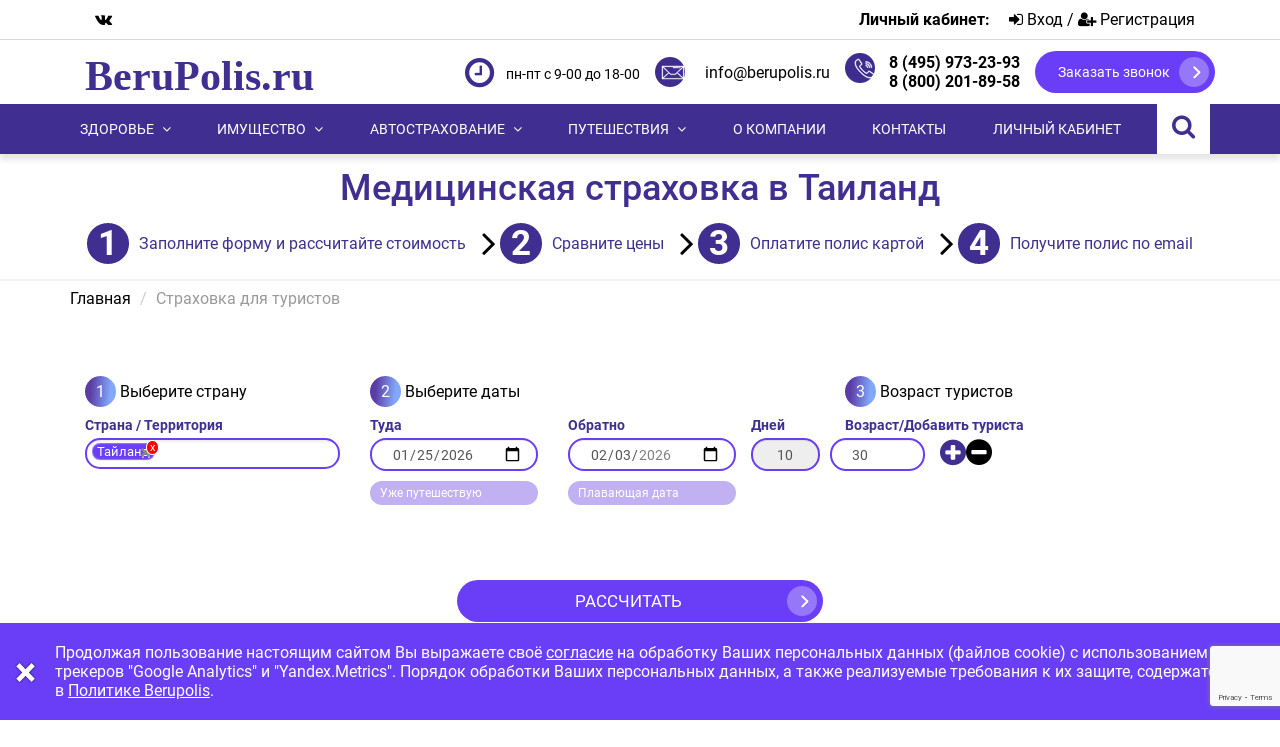

--- FILE ---
content_type: text/html; charset=UTF-8
request_url: https://berupolis.ru/medicinskaya-strahovka-v-tailand
body_size: 51284
content:
<!DOCTYPE html>
<html lang="ru">
<head>
    <meta charset="UTF-8">
    <meta content="width=device-width,initial-scale=1" name=viewport>
    <title>    Страховка в Таиланд по выгодной стоимости в Москве 🏞️
</title>
        <link rel="canonical" href="https://berupolis.ru/medicinskaya-strahovka-v-tailand">
    <meta name="description" content="    Рассчитать цену и подобрать самую выгодную медицинскую страховку в Таиланд можно на Беруполис ☛ Купить страховку в Таиланд
">
	    <link href="/css/fonts.css" rel="stylesheet">
    <link rel="stylesheet" type="text/css" href="/css/bootstrap-reboot.min.css">
    <link rel="stylesheet" type="text/css" href="/css/bootstrap.min.css">
    <link rel="stylesheet" type="text/css" href="/css/font-awesome.min.css">
    <link rel="stylesheet" type="text/css" href="/css/jquery.fancybox.min.css">
    <link rel="stylesheet" href="/css/chosen.min.css" type="text/css">
    <link rel="stylesheet" type="text/css" href="/css/slick.css">
    <link rel="stylesheet" type="text/css" href="/css/style.css?v=12">
    <meta name="csrf-token" content="wz64GzxK3DyAjatBtBrLXXy23H4hZzEUdVpvIO83">
    <link rel="icon" href="/favicon.svg" type="image/svg+xml">
    <meta property="og:title" content="    Страховка в Таиланд по выгодной стоимости в Москве 🏞️
">
    <meta property="og:type" content="website">
    <meta property="og:url" content="https://berupolis.ru/medicinskaya-strahovka-v-tailand">
    <meta property="og:image" content="https://berupolis.ru/images/%D0%A1%D1%82%D1%80%D0%B0%D1%85%D0%BE%D0%B2%D0%B0%D0%BD%D0%B8%D0%B5%20%D0%BF%D1%83%D1%82%D0%B5%D1%88%D0%B5%D1%81%D1%82%D0%B2%D0%B8%D0%B9.jpg">
    <meta property="og:site_name" content="BeruPolis">

	    	<!-- Google Tag Manager -->
<script>(function(w,d,s,l,i){w[l]=w[l]||[];w[l].push({'gtm.start':
new Date().getTime(),event:'gtm.js'});var f=d.getElementsByTagName(s)[0],
j=d.createElement(s),dl=l!='dataLayer'?'&l='+l:'';j.async=true;j.src=
'https://www.googletagmanager.com/gtm.js?id='+i+dl;f.parentNode.insertBefore(j,f);
})(window,document,'script','dataLayer','GTM-T76CVKQ');</script>
<!-- End Google Tag Manager -->

<!-- Top.Mail.Ru counter -->
<script type="text/javascript">
var _tmr = window._tmr || (window._tmr = []);
_tmr.push({id: "3393247", type: "pageView", start: (new Date()).getTime()});
(function (d, w, id) {
  if (d.getElementById(id)) return;
  var ts = d.createElement("script"); ts.type = "text/javascript"; ts.async = true; ts.id = id;
  ts.src = "https://top-fwz1.mail.ru/js/code.js";
  var f = function () {var s = d.getElementsByTagName("script")[0]; s.parentNode.insertBefore(ts, s);};
  if (w.opera == "[object Opera]") { d.addEventListener("DOMContentLoaded", f, false); } else { f(); }
})(document, window, "tmr-code");
</script>
<noscript><div><img src="https://top-fwz1.mail.ru/counter?id=3393247;js=na" style="position:absolute;left:-9999px;" alt="Top.Mail.Ru" /></div></noscript>
<!-- /Top.Mail.Ru counter -->

<script src="https://www.google.com/recaptcha/api.js?render=6Lcfm34qAAAAALZ-LrD19PS7sse3xbp7e1irOggV"></script>
</head>
<body id="tophead">
<div class="preloader">
    <img src="/img/loader.gif" alt="прелоадер">
</div>
<!-- Google Tag Manager (noscript) -->
<noscript><iframe src="https://www.googletagmanager.com/ns.html?id=GTM-T76CVKQ"
height="0" width="0" style="display:none;visibility:hidden"></iframe></noscript>
<!-- End Google Tag Manager (noscript) -->

<div itemscope itemtype="https://schema.org/Organization" style="display:none">
Организация: <span itemprop="name">BeruPolis.ru</span>
Телефон: <span itemprop="telephone">+7 (495) 973-23-93</span>
<div itemprop="address" itemscope itemtype="https://schema.org/PostalAddress">
Страна: <span itemprop="addressCountry">Россия</span>
Почтовый индекс: <span itemprop="postalCode">143930</span>
Город: <span itemprop="addressLocality">Балашиха</span>
Адрес: <span itemprop="streetAddress">микрорайон Салтыковка, кв-п 3ворыкино, дом 32</span>

</div>
Email: <span itemprop="email">info@berupolis.ru</span>
</div>

<!-- header -->
<div class="header_top">
    <div class="container">
        <div class="col-md-4 header_top_menu">
           <div class="soc">
			<a rel="nofollow" href="https://vk.com/berupolis" target="_blank"><i class="fa fa-vk" aria-hidden="true"></i>  </a> </div>
        </div>
        <div class="col-md-4"></div>
        <div class="col-md-4 header_top_lk">
            					<div class="right_header_vhod"><b>Личный кабинет:</b>
						<a href="https://berupolis.ru/login"><i class="fa fa-sign-in" aria-hidden="true"></i> Вход</a> /
						<a href="https://berupolis.ru/register"><i class="fa fa-user-plus" aria-hidden="true"></i> Регистрация</a>

					</div>
                    </div>
    </div>
</div>

<ul style="display:none;"><li>Москва</li><li>Санкт-Петербург</li><li>Новосибирск</li><li>Нижний</li><li>Челябинск</li><li>Самара</li><li>Уфа</li><li>Воронеж</li><li>Волгоград</li><li>Саратов</li><li>Тюмень</li><li>Тольятти</li><li>Ижевск</li><li>Барнаул</li><li>Ульяновск</li><li>Иркутск</li><li>Хабаровск</li><li>Ярославль</li><li>Владивосток</li><li>Махачкала</li><li>Томск</li><li>Оренбург</li><li>Кемерово</li><li>Новокузнецк</li><li>Рязань</li><li>Астрахань</li><li>Набережные</li><li>Пенза</li><li>Киров</li><li>Липецк</li><li>Чебоксары</li><li>Балашиха</li><li>Калининград</li><li>Тула</li><li>Курск</li><li>Севастополь</li><li>Сочи</li><li>Ставрополь</li><li>Улан-Удэ</li><li>Тверь</li><li>Магнитогорск</li><li>Иваново</li><li>Брянск</li><li>Белгород</li><li>Сургут</li><li>Ханты-Мансийский</li><li>Владимир</li><li>Нижний</li><li>Чита</li><li>Архангельск</li><li>Архангельская</li><li>Симферополь</li><li>Калуга</li><li>Смоленск</li><li>Волжский</li><li>Якутск</li><li>Саранск</li><li>Череповец</li><li>Курган</li><li>Вологда</li><li>Орёл</li><li>Владикавказ</li><li>Респ.</li><li>Подольск</li><li>Грозный</li><li>Мурманск</li><li>Тамбов</li><li>Петрозаводск</li><li>Стерлитамак</li><li>Нижневартовск</li><li>Ханты-Мансийский</li><li>Кострома</li><li>Новороссийск</li><li>Йошкар-Ола</li><li>Химки</li><li>Таганрог</li><li>Комсомольск-на-Амуре</li><li>Сыктывкар</li><li>Нижнекамск</li><li>Нальчик</li><li>Кабардино-Балкарская</li><li>Шахты</li><li>Дзержинск</li><li>Орск</li><li>Братск</li><li>Благовещенск</li><li>Энгельс</li><li>Ангарск</li><li>Королёв</li><li>Великий</li><li>Старый</li><li>Мытищи</li><li>Псков</li><li>Люберцы</li><li>Южно-Сахалинск</li><li>Бийск</li><li>Прокопьевск</li><li>Армавир</li><li>Балаково</li><li>Рыбинск</li><li>Абакан</li><li>Северодвинск</li><li>Архангельская</li><li>Петропавловск-Камчатский</li><li>Норильск</li><li>Уссурийск</li><li>Волгодонск</li><li>Красногорск</li><li>Сызрань</li><li>Новочеркасск</li><li>Каменск</li><li>Златоуст</li><li>Электросталь</li><li>Альметьевск</li><li>Салават</li><li>Миасс</li><li>Керчь</li><li>Копейск</li><li>Находка</li><li>Пятигорск</li><li>Хасавюрт</li><li>Рубцовск</li><li>Березники</li><li>Коломна</li><li>Майкоп</li><li>Одинцово</li><li>Ковров</li><li>Домодедово</li><li>Нефтекамск</li><li>Кисловодск</li><li>Нефтеюганск</li><li>Ханты-Мансийский</li><li>Батайск</li><li>Новочебоксарск</li><li>Серпухов</li><li>Щёлково</li><li>Дербент</li><li>Новомосковск</li><li>Черкесск</li><li>Карачаево-Черкесская</li><li>Первоуральск</li><li>Раменское</li><li>Назрань</li><li>Каспийск</li><li>Обнинск</li><li>Орехово-Зуево</li><li>Кызыл</li><li>Новый</li><li>Невинномысск</li><li>Димитровград</li><li>Октябрьский</li><li>Долгопрудный</li><li>Ессентуки</li><li>Камышин</li><li>Муром</li><li>Жуковский</li><li>Евпатория</li><li>Новошахтинск</li><li>Северск</li><li>Реутов</li><li>Пушкино</li><li>Артем</li><li>Ноябрьск</li><li>Ачинск</li><li>Бердск</li><li>Арзамас</li><li>Елец</li><li>Элиста</li><li>Ногинск</li><li>Сергиев</li><li>Новокуйбышевск</li><li>Железногорск</li></ul>
<!-- Pushy Menu -->
<nav class="pushy pushy-left">
    <div class="pushy-content">
        <ul>
			<li><a href="/">Главная</a></li>
							<li class="pushy-submenu">

				<a href="https://berupolis.ru/health">Здоровье</a> <button></button>
									<ul class="pushy-submenu ">
													<li><a href="https://berupolis.ru/telemed">Телемедицина</a></li>
													<li><a href="https://berupolis.ru/coronavirus">Коронавирус</a></li>
													<li><a href="https://berupolis.ru/dms">ДМС</a></li>
													<li><a href="https://berupolis.ru/ns">НС</a></li>
													<li><a href="https://berupolis.ru/onkologiya">Онкология</a></li>
													<li><a href="https://berupolis.ru/antiklesh">Антиклещ</a></li>
											</ul>
								</li>
							<li class="pushy-submenu">

				<a href="https://berupolis.ru/property">Имущество</a> <button></button>
									<ul class="pushy-submenu ">
													<li><a href="https://berupolis.ru/ipoteka">Ипотека</a></li>
													<li><a href="https://berupolis.ru/imyshestva">Квартира</a></li>
													<li><a href="https://berupolis.ru/dom">Дом</a></li>
											</ul>
								</li>
							<li class="pushy-submenu">

				<a href="https://berupolis.ru/auto-insurance">Автострахование</a> <button></button>
									<ul class="pushy-submenu ">
													<li><a href="https://berupolis.ru/eosago">е-ОСАГО</a></li>
													<li><a href="https://berupolis.ru/kasko">Каско</a></li>
											</ul>
								</li>
							<li class="pushy-submenu">

				<a href="https://berupolis.ru/strahovanie-turistov">Путешествия</a> <button></button>
									<ul class="pushy-submenu ">
													<li><a href="https://berupolis.ru/strahovka-dlya-puteshestviy-za-granicu">Страховка для туристов</a></li>
													<li><a href="https://berupolis.ru/zelenaya-karta">Зеленая карта</a></li>
											</ul>
								</li>
						<li><a href="/contacts">Контакты</a></li>



        </ul>
    </div>
</nav>

<!-- Site Overlay -->
<div class="site-overlay"></div>
<div class="mob_menus">
	<!-- Your Content -->
	<div id="container">
		<!-- Menu Button -->
		<div><a  href="/"  class="logo_title">BeruPolis.ru</a></div>
		<button class="menu-btn">&#9776; МЕНЮ</button>
	</div>
</div>


<header class="header">
    <div class="container ">
        <div class="col-md-4 logo_header">
            <a  href="/" >
                <div class="logo_title"><img src="/img/logo.svg" alt="Онлайн страхование"> </div>

            </a>
        </div>
        <!--<div class="col-md-2 center_header">

            <div class="hours">
                <i class="ico ico__time"><svg width="24" height="24" viewBox="0 0 24 24" fill="none" xmlns="http://www.w3.org/2000/svg"><path d="M12 1C5.92493 1 1 5.92493 1 12C1 18.0751 5.92493 23 12 23C18.0751 23 23 18.0751 23 12C22.9932 5.9278 18.0722 1.0068 12 1ZM12 22.2667C6.32992 22.2667 1.73333 17.6701 1.73333 12C1.73333 6.32992 6.32992 1.73333 12 1.73333C17.6701 1.73333 22.2667 6.32992 22.2667 12C22.2602 17.6674 17.6674 22.2602 12 22.2667Z" fill="currentColor" stroke="currentColor" stroke-width="0.4"></path><path d="M12.0002 3.19971C7.14007 3.19971 3.2002 7.13958 3.2002 11.9997C3.2002 16.8598 7.14007 20.7997 12.0002 20.7997C16.8603 20.7997 20.8002 16.8598 20.8002 11.9997C20.7945 7.14191 16.858 3.20544 12.0002 3.19971ZM12.3669 20.0572V18.9664C12.3669 18.7639 12.2027 18.5997 12.0002 18.5997C11.7977 18.5997 11.6335 18.7639 11.6335 18.9664V20.0572C7.46914 19.8628 4.13709 16.5308 3.94266 12.3664H5.03353C5.23602 12.3664 5.4002 12.2022 5.4002 11.9997C5.4002 11.7972 5.23602 11.633 5.03353 11.633H3.94266C4.13709 7.46865 7.46914 4.1366 11.6335 3.94217V5.03304C11.6335 5.23553 11.7977 5.39971 12.0002 5.39971C12.2027 5.39971 12.3669 5.23553 12.3669 5.03304V3.94217C16.5312 4.1366 19.8633 7.46865 20.0577 11.633H18.9669C18.7644 11.633 18.6002 11.7972 18.6002 11.9997C18.6002 12.2022 18.7644 12.3664 18.9669 12.3664H20.0577C19.8633 16.5308 16.5312 19.8628 12.3669 20.0572Z" fill="currentColor" stroke="currentColor" stroke-width="0.4"></path><path d="M16.7666 11.634H13.0324C12.8776 11.196 12.4643 10.9026 11.9999 10.9006C11.8363 10.9012 11.675 10.9388 11.528 11.0106L11.5258 11.0073L7.4925 6.97401C7.34855 6.83508 7.11992 6.83705 6.97848 6.97848C6.83705 7.11992 6.83508 7.34855 6.97401 7.4925L11.0073 11.5258L11.0106 11.528C10.9386 11.6751 10.9006 11.8368 10.8999 12.0006C10.8988 12.5358 11.284 12.9936 11.8114 13.0843C12.3388 13.1749 12.8546 12.872 13.0324 12.3673H16.7666C16.9691 12.3673 17.1333 12.2031 17.1333 12.0006C17.1333 11.7981 16.9691 11.634 16.7666 11.634ZM11.9999 12.3673C11.7974 12.3673 11.6333 12.2031 11.6333 12.0006C11.6333 11.7981 11.7974 11.634 11.9999 11.634C12.2024 11.634 12.3666 11.7981 12.3666 12.0006C12.3666 12.2031 12.2024 12.3673 11.9999 12.3673Z" fill="currentColor" stroke="currentColor" stroke-width="0.4"></path></svg></i>
				Всегда на связи
			    <div class="hours_block"><span class="small">Пн-Пт:</span> 09<sup>00</sup>-19<sup>00</sup></div>
                <div class="hours_block"><span class="small">Сб-Вс:</span> 10<sup>00</sup>-17<sup>00</sup></div>

            </div>
        </div>-->

        <div class="col-md-2 right_header">

                <div class="mail_right_header header-time">
                    <i class=" fa fa-clock-o" aria-hidden="true"></i>
                    пн-пт  с 9-00 до 18-00
                </div>
        </div>
		<div class="col-md-2 right_header">
                <div class="mail_right_header">
                    <i class="ico ico__email"><svg width="24" height="15" viewBox="0 0 24 15" fill="none" xmlns="http://www.w3.org/2000/svg"><path d="M1 1V14.045H23V1H1ZM14.2812 8.92172H9.7188L2.12652 1.64579H21.8735L14.2812 8.92172ZM7.45237 7.64422L1.64579 12.9863V2.07959L7.45237 7.64422ZM7.91958 8.09196L9.45928 9.56751H14.5407L16.0804 8.09196L21.8492 13.3992H2.1508L7.91958 8.09196ZM16.5476 7.64422L22.3542 2.07959V12.9863L16.5476 7.64422Z" fill="currentColor" stroke="currentColor" stroke-width="0.4"></path><path d="M19.233 2.37793H18.1997V3.02372H19.233V2.37793Z" fill="currentColor" stroke="currentColor" stroke-width="0.4"></path><path d="M17.5108 2.37793H12V3.02372H17.5108V2.37793Z" fill="currentColor" stroke="currentColor" stroke-width="0.4"></path></svg></i>
                    <a href="mailto:pochta@mail.ru">info@berupolis.ru</a>
                </div>

        </div>
		<div class="col-md-2 right_header">
			<div class="tel_right_header">
				<i class="ico ico__tel"><svg width="21" height="21" viewBox="0 0 21 21" fill="none" xmlns="http://www.w3.org/2000/svg"><path d="M19.502 15.6572L15.6562 13.0925C15.1681 12.7697 14.5139 12.8759 14.1531 13.3367L13.0329 14.777C12.8889 14.9668 12.6272 15.0219 12.419 14.9062L12.2059 14.7887C11.4995 14.4037 10.6205 13.9243 8.84962 12.1528C7.07871 10.3813 6.59838 9.50164 6.21335 8.79653L6.0965 8.58344C5.97921 8.37521 6.03324 8.11239 6.22314 7.96728L7.66252 6.84737C8.12306 6.48653 8.22944 5.83252 7.90697 5.34433L5.34227 1.49854C5.01178 1.00141 4.34871 0.852176 3.83707 1.15974L2.2289 2.12577C1.72361 2.42283 1.35289 2.90393 1.19449 3.46826C0.615395 5.57827 1.05104 9.21983 6.41538 14.5848C10.6826 18.8517 13.8593 19.9992 16.0428 19.9992C16.5453 20.0013 17.0459 19.9359 17.531 19.8048C18.0954 19.6465 18.5766 19.2758 18.8735 18.7703L19.8405 17.1631C20.1485 16.6514 19.9993 15.9879 19.502 15.6572ZM19.2949 16.8383L18.3301 18.4464C18.117 18.8112 17.7709 19.0795 17.3644 19.1949C15.4165 19.7297 12.0134 19.2868 6.86339 14.1368C1.71341 8.98681 1.27048 5.58399 1.80528 3.63579C1.9209 3.22882 2.18946 2.8823 2.55472 2.6688L4.16289 1.70403C4.38489 1.57045 4.67267 1.6352 4.81608 1.85093L6.20927 3.94257L7.37859 5.69638C7.51862 5.90814 7.47261 6.19195 7.27284 6.34865L5.83313 7.46855C5.395 7.80357 5.26988 8.40975 5.53963 8.89085L5.65395 9.09857C6.05862 9.84074 6.56172 10.764 8.39849 12.6005C10.2353 14.4369 11.1583 14.9401 11.9001 15.3447L12.1081 15.4593C12.5892 15.729 13.1954 15.604 13.5304 15.1658L14.6503 13.7261C14.807 13.5265 15.0907 13.4805 15.3026 13.6204L19.148 16.1851C19.3639 16.3284 19.4286 16.6163 19.2949 16.8383Z" fill="currentColor" stroke="currentColor" stroke-width="0.6"></path><path d="M11.7663 4.1679C14.7377 4.1712 17.1457 6.5792 17.149 9.55061C17.149 9.72548 17.2908 9.86722 17.4656 9.86722C17.6405 9.86722 17.7823 9.72548 17.7823 9.55061C17.7786 6.2296 15.0873 3.5383 11.7663 3.53467C11.5914 3.53467 11.4497 3.67641 11.4497 3.85128C11.4497 4.02616 11.5914 4.1679 11.7663 4.1679Z" fill="currentColor" stroke="currentColor" stroke-width="0.6"></path><path d="M11.7663 6.06732C13.689 6.06958 15.247 7.62762 15.2493 9.55025C15.2493 9.72512 15.391 9.86686 15.5659 9.86686C15.7407 9.86686 15.8825 9.72512 15.8825 9.55025C15.8799 7.27801 14.0385 5.43668 11.7663 5.43408C11.5914 5.43408 11.4497 5.57582 11.4497 5.7507C11.4497 5.92557 11.5914 6.06732 11.7663 6.06732Z" fill="currentColor" stroke="currentColor" stroke-width="0.6"></path><path d="M11.7663 7.96722C12.6402 7.96826 13.3484 8.67644 13.3495 9.55038C13.3495 9.72525 13.4913 9.86699 13.6661 9.86699C13.8409 9.86699 13.9827 9.72525 13.9827 9.55038C13.9813 8.32688 12.9898 7.33536 11.7663 7.33398C11.5914 7.33398 11.4497 7.47573 11.4497 7.6506C11.4497 7.82548 11.5914 7.96722 11.7663 7.96722Z" fill="currentColor" stroke="currentColor" stroke-width="0.6"></path></svg></i>
				<div class="phones-wrap">

				<a href="tel:+74959732393" class="bold">8 (495) 973-23-93</a>
				<a href="tel:88002018958" class="bold">8 (800) 201-89-58</a></div>
			</div>
		</div>
		<div class="col-md-2 header_zayav">
			<a href="tel:+74959732393" class="btn btn_more" onclick="ym(71507947,'reachGoal','collectcall'); return true;"><span>Заказать звонок</span>
			<i class="ico ico__more"><svg width="13" height="13" viewBox="0 0 13 13" fill="none" xmlns="http://www.w3.org/2000/svg"><rect x="6.36377" width="9" height="2" rx="1" transform="rotate(45 6.36377 0)" fill="currentColor"></rect><rect x="4.94971" y="11.3137" width="9" height="2" rx="1" transform="rotate(-45 4.94971 11.3137)" fill="currentColor"></rect></svg></i>
			</a>
		</div>
    </div>
</header>
<div class="nav_top">
    <div class="container">
        <ul>
            				<li class="parent"><a href="https://berupolis.ru/health">Здоровье</a>
									<ul class="topsubmenu">
													<li><a href="https://berupolis.ru/telemed">Телемедицина</a></li>
													<li><a href="https://berupolis.ru/coronavirus">Коронавирус</a></li>
													<li><a href="https://berupolis.ru/dms">ДМС</a></li>
													<li><a href="https://berupolis.ru/ns">НС</a></li>
													<li><a href="https://berupolis.ru/onkologiya">Онкология</a></li>
													<li><a href="https://berupolis.ru/antiklesh">Антиклещ</a></li>
											</ul>
								</li>
							<li class="parent"><a href="https://berupolis.ru/property">Имущество</a>
									<ul class="topsubmenu">
													<li><a href="https://berupolis.ru/ipoteka">Ипотека</a></li>
													<li><a href="https://berupolis.ru/imyshestva">Квартира</a></li>
													<li><a href="https://berupolis.ru/dom">Дом</a></li>
											</ul>
								</li>
							<li class="parent"><a href="https://berupolis.ru/auto-insurance">Автострахование</a>
									<ul class="topsubmenu">
													<li><a href="https://berupolis.ru/eosago">е-ОСАГО</a></li>
													<li><a href="https://berupolis.ru/kasko">Каско</a></li>
											</ul>
								</li>
							<li class="parent"><a href="https://berupolis.ru/strahovanie-turistov">Путешествия</a>
									<ul class="topsubmenu">
													<li><a href="https://berupolis.ru/strahovka-dlya-puteshestviy-za-granicu">Страховка для туристов</a></li>
													<li><a href="https://berupolis.ru/zelenaya-karta">Зеленая карта</a></li>
											</ul>
								</li>
							<li><a href="https://berupolis.ru/page/about">О компании</a></li>
                <li><a href="https://berupolis.ru/contacts">Контакты</a></li>
				<li><a href="https://berupolis.ru/account">Личный кабинет</a></li>
               <li class="search-menu"><div class="search-fade"><form action="/search"><input type="search" name="q" placeholder="Введите запрос"></form></div><i class="fa fa-search" aria-hidden="true"></i></li>




        </ul>
    </div>
</div>
<!-- /header -->
<div class="fon-fzr">
    <div class="baner_vn">
    <div class="baner_vn_ten">
        <div class="container">
            <h1>Медицинская страховка в Таиланд</h1>

			

                            <div class="baner_nomer">
<div class="baner_nomer_vn">
<span>1</span> Заполните форму и рассчитайте стоимость
</div>
<div class="baner_nomer_vn">
<span>2</span> Сравните цены
</div>
<div class="baner_nomer_vn">
<span>3</span> Оплатите полис картой
</div>
<div class="baner_nomer_vn">
<span>4</span> Получите полис по email
</div>
</div>
                                </div>
    </div>
</div>
<nav aria-label="breadcrumb" class="breadcrumb_polos">
	<div class="container">
				                <ol class="breadcrumb" itemscope itemtype="http://schema.org/BreadcrumbList">

																		<li class="breadcrumb-item" itemprop="itemListElement" itemscope="" itemtype="http://schema.org/ListItem"><a href="/" itemprop="item">
							<span itemprop="name">Главная</span>
							</a><meta itemprop="position" content="0" /></li>
																								<li class="breadcrumb-item active" itemprop="itemListElement" itemscope="" itemtype="http://schema.org/ListItem"><span itemprop="name">Страховка для туристов</span><meta itemprop="position" content="1" /></li>
											                </ol>
	</div>
</nav>

    <div class="filtrs filtrs-vzr">
<form id="calc__form" class="calc__form">
        <div class="container">
			<div class="row-flex align-items-center">
				<div class="col-sm-12">
					<div class="row calculator__form__holder__group min  white ">
            <div class="calculator__form__holder col-md-3 col-xs-12">
				<div class="preset-title"><span>1</span> Выберите страну</div>
                <div class="hor-form__title">Страна / Территория</div>
                <select class="form-control multi-select" name="country[]"  multiple="multiple" data-placeholder="Выберите страну" placeholder="Выберите страну" data-valid="any" id="country_select">

                                            <option value="China" >Китай</option>
                                            <option value="United Arab Emirates" >ОАЭ</option>
                                            <option value="Thailand"  selected >Тайланд</option>
                                            <option value="Turkey" >Турция</option>
                                            <option value="Argentina" >Аргентина</option>
                                            <option value="Indonesia" >Индонезия</option>
                                            <option value="SCHENGEN" >Шенген</option>
                                            <option value="Egypt" >Египет</option>
                                            <option value="Maldives" >Мальдивы</option>
                                            <option value="Kazakhstan" >Казахстан</option>
                                            <option value="The Kirghiz Republic" >Киргизия</option>
                                            <option value="Armenia" >Армения</option>
                                            <option value="Bulgaria" >Болгария</option>
                                            <option value="Worldwide, excluding Russia" >Весь мир, исключая РФ</option>
                                            <option value="Israel" >Израиль</option>
                                            <option value="Cyprus" >Кипр</option>
                                            <option value="Russia" >Россия</option>
                                            <option value="Schengen" >Финляндия</option>
                                            <option value="Croatia" >Хорватия</option>
                                            <option value="Serbia" >Сербия</option>
                                            <option value="Georgia" >Грузия</option>
                                            <option value="Cuba" >Куба</option>
                                            <option value="Abkhazia" >Абхазия</option>
                                            <option value="Australia" >Австралия</option>
                                            <option value="Austria, Schengen" >Австрия</option>
                                            <option value="Azerbaijan" >Азербайджан</option>
                                            <option value="ASIA" >Азия</option>
                                            <option value="Albania" >Албания</option>
                                            <option value="Algeria" >Алжир</option>
                                            <option value="Great Britain (United Kingdom)" >Англия</option>
                                            <option value="Angola" >Ангола</option>
                                            <option value="Andorra, Schengen" >Андорра</option>
                                            <option value="Antigua and Barbuda" >Антигуа и Барбуда</option>
                                            <option value="Aruba" >Аруба</option>
                                            <option value="Africa" >Африка</option>
                                            <option value="Bagama Islands" >Багамы</option>
                                            <option value="Bangladesh" >Бангладеш</option>
                                            <option value="Barbados" >Барбадос</option>
                                            <option value="Bahrain" >Бахрейн</option>
                                            <option value="Belarus" >Беларусь</option>
                                            <option value="Belize" >Белиз</option>
                                            <option value="Belgium, Schengen" >Бельгия</option>
                                            <option value="Benin" >Бенин</option>
                                            <option value="Bermudas" >Бермудские острова</option>
                                            <option value="Bolivia" >Боливия</option>
                                            <option value="Bosnia Herzegovina" >Босния и Герцеговина</option>
                                            <option value="Botswana" >Ботсвана</option>
                                            <option value="Brazil" >Бразилия</option>
                                            <option value="Brunei" >Бруней</option>
                                            <option value="Burkina Faso" >Буркина-Фасо</option>
                                            <option value="Bhutan" >Бутан</option>
                                            <option value="Vatikan" >Ватикан</option>
                                            <option value="Schengen, UK" >Великобритания</option>
                                            <option value="Hungary, Schengen" >Венгрия</option>
                                            <option value="Venezuela" >Венесуэла</option>
                                            <option value="Worldwide" >Весь Мир</option>
                                            <option value="Worldwide, Schengen" >Весь мир</option>
                                            <option value="Worldwide, Russia" >Весь мир, Россия</option>
                                            <option value="Vietnam" >Вьетнам</option>
                                            <option value="Gabon" >Габон</option>
                                            <option value="Haiti" >Гаити</option>
                                            <option value="Gambia" >Гамбия</option>
                                            <option value="Ghana" >Гана</option>
                                            <option value="Guatemala" >Гватемала</option>
                                            <option value="Guyana" >Гвиана</option>
                                            <option value="Germany, Schengen" >Германия</option>
                                            <option value="Honduras" >Гондурас</option>
                                            <option value="Hong Kong" >Гонконг</option>
                                            <option value="Grenada" >Гренада</option>
                                            <option value="Schengen, Greenland, the Faroes" >Гренладия, Фарерские о-ва</option>
                                            <option value="Greenland" >Гренландия</option>
                                            <option value="Greece, Schengen" >Греция</option>
                                            <option value="Denmark, Schengen" >Дания</option>
                                            <option value="Dominica" >Доминика</option>
                                            <option value="Dominican Republic" >Доминиканская республика</option>
                                            <option value="Schengen, Europe, Africa" >Европа + Африка</option>
                                            <option value="Schengen, Europe, Asia, Africa" >Европа Азия Африка</option>
                                            <option value="Schengen, Europe, Asia" >Европа+Азия</option>
                                            <option value="Schengen, Europe, excluding Bulgaria" >Европа, исключая Болгарию</option>
                                            <option value="Zambia" >Замбия</option>
                                            <option value="Western Samoa" >Западное Самоа</option>
                                            <option value="Zimbabwe" >Зимбабве</option>
                                            <option value="India" >Индия</option>
                                            <option value="Jordan" >Иордания</option>
                                            <option value="Iraq" >Ирак</option>
                                            <option value="Iran" >Иран</option>
                                            <option value="Ireland, Schengen" >Ирландия</option>
                                            <option value="Iceland, Schengen" >Исландия</option>
                                            <option value="Spain, Schengen" >Испания</option>
                                            <option value="Italy, Schengen" >Италия</option>
                                            <option value="Yemen" >Йемен</option>
                                            <option value="Cambodia" >Камбоджа</option>
                                            <option value="Cameroon" >Камерун</option>
                                            <option value="Canada" >Канада</option>
                                            <option value="Qatar" >Катар</option>
                                            <option value="Kenya" >Кения</option>
                                            <option value="Colombia" >Колумбия</option>
                                            <option value="Comoros" >Коморос</option>
                                            <option value="Korea" >Корея</option>
                                            <option value="Costa-Rica" >Коста-Рика</option>
                                            <option value="Cote d Ivoire" >Кот-д`Ивуар</option>
                                            <option value="Kuwait" >Кувейт</option>
                                            <option value="Kirgizstan" >Кыргизстан</option>
                                            <option value="Кыргызстан" >Кыргызстан</option>
                                            <option value="Laos" >Лаос</option>
                                            <option value="Latvia, Schengen" >Латвия</option>
                                            <option value="Lebanon" >Ливан</option>
                                            <option value="Lithuania, Schengen" >Литва</option>
                                            <option value="Liechtenstein" >Лихтенштейн</option>
                                            <option value="Luxembourg, Schengen" >Люксембург</option>
                                            <option value="Mauritius" >Маврикий</option>
                                            <option value="Madagascar" >Мадагаскар</option>
                                            <option value="Macedonia" >Македония</option>
                                            <option value="Malaysia" >Малайзия</option>
                                            <option value="Malta, Schengen" >Мальта</option>
                                            <option value="Marianas Islands" >Марианские острова</option>
                                            <option value="Morocco" >Марокко</option>
                                            <option value="Marshall Islands" >Маршалловы острова</option>
                                            <option value="Mexico" >Мексика</option>
                                            <option value="Mozambique" >Мозамбик</option>
                                            <option value="Moldova" >Молдова</option>
                                            <option value="Monaco, Schengen" >Монако</option>
                                            <option value="Mongolia" >Монголия</option>
                                            <option value="Myanmar" >Мьянма</option>
                                            <option value="Namibia" >Намибия</option>
                                            <option value="Nepal" >Непал</option>
                                            <option value="Nigeria" >Нигерия</option>
                                            <option value="Netherlands, Schengen" >Нидерланды</option>
                                            <option value="Nicaragua" >Никарагуа</option>
                                            <option value="New Zealand" >Новая Зеландия</option>
                                            <option value="Norway, Schengen" >Норвегия</option>
                                            <option value="Oman" >Оман</option>
                                            <option value="Pakistan" >Пакистан</option>
                                            <option value="Panama" >Панама</option>
                                            <option value="Papua-New Guinea" >Папуа-Новая Гвинея</option>
                                            <option value="Paraguay" >Парагвай</option>
                                            <option value="Peru" >Перу</option>
                                            <option value="Poland, Schengen" >Польша</option>
                                            <option value="Portugal, Schengen" >Португалия</option>
                                            <option value="Romania" >Румыния</option>
                                            <option value="Salvador" >Сальвадор</option>
                                            <option value="Saudi Arabia" >Саудовская Аравия</option>
                                            <option value="North Korea" >Северная Корея</option>
                                            <option value="North Cyprus" >Северный Кипр</option>
                                            <option value="Seychelles" >Сейшеллы</option>
                                            <option value="Senegal" >Сенегал</option>
                                            <option value="Singapore" >Сингапур</option>
                                            <option value="Syria" >Сирия</option>
                                            <option value="Slovakia, Schengen" >Словакия</option>
                                            <option value="Slovenia, Schengen" >Словения</option>
                                            <option value="Sudan" >Судан</option>
                                            <option value="Suriname" >Суринам</option>
                                            <option value="United States (USA)" >США</option>
                                            <option value="Tajikistan" >Таджикистан</option>
                                            <option value="Taiwan" >Тайвань</option>
                                            <option value="Tanzania" >Танзания</option>
                                            <option value="Togo" >Того</option>
                                            <option value="Trinidad and Tobago" >Тринидад и Тобаго</option>
                                            <option value="Tunisia" >Тунис</option>
                                            <option value="Turkmenistan" >Туркменистан</option>
                                            <option value="Uganda" >Уганда</option>
                                            <option value="Uzbekistan" >Узбекистан</option>
                                            <option value="Ukraine" >Украина</option>
                                            <option value="Uruguay" >Уругвай</option>
                                            <option value="Fidji" >Фиджи</option>
                                            <option value="Philippines" >Филиппины</option>
                                            <option value="France, Schengen" >Франция</option>
                                            <option value="French Polynesia" >Французская полинезия</option>
                                            <option value="Chad" >Чад</option>
                                            <option value="Serbia and Montenegro" >Черногория</option>
                                            <option value="Czech Republic, Schengen" >Чешская республика</option>
                                            <option value="Chile" >Чили</option>
                                            <option value="Switzerland, Schengen" >Швейцария</option>
                                            <option value="Sweden, Schengen" >Швеция</option>
                                            <option value="Schengen" >Шенген</option>
                                            <option value="Scotland" >Шотландия</option>
                                            <option value="Sri Lanka" >Шри-Ланка</option>
                                            <option value="Ecuador" >Эквадор</option>
                                            <option value="Equatorial Guinea" >Экваториальная Гвинея</option>
                                            <option value="Estonia, Schengen" >Эстония</option>
                                            <option value="Ethiopia" >Эфиопия</option>
                                            <option value="Republic of South Africa" >Южная Африка</option>
                                            <option value="South Korea" >Южная Корея</option>
                                            <option value="Jamaica" >Ямайка</option>
                                            <option value="Japan" >Япония</option>
                                    </select>
            </div>
			<div class="calculator__form__holder col-md-5 col-xs-12">
				<div class="preset-title"><span>2</span> Выберите даты</div>
				<div class="row">
					<div class="calculator__form__holder col-md-5 col-xs-12">
						<div class="hor-form__title">Туда</div>
						<input  data-valid="date" data-msg="Дата отправления" id="date_start" name="date_start" type="date" class="calc__select-birthdate form-control" autocomplete="off"
						required="" onfocus="(this.type='date')" min="2026-01-24" max="2027-01-24" value="2026-01-25">

						<input type="checkbox" name="traveling" id="traveling" value="1" >
						<label for="traveling" tabindex="11" class="font-min">Уже путешествую</label>
					</div>

					<div class="calculator__form__holder col-md-5 col-xs-12">
						<div class="hor-form__title">Обратно</div>
						<input data-valid="date" data-msg="Дата прибытия" value="2026-02-03" id="date_end" name="date_end" type="date" class="calc__select-birthdate form-control" autocomplete="off"
						required="" onfocus="(this.type='date')" min="2026-01-25" max="2026-07-23">
						<input type="checkbox" name="datefloat" id="datefloat" value="1" >
						<label for="datefloat" tabindex="11" class="font-min">Плавающая дата</label>					</div>

					<div class="calculator__form__holder calculator__form__holder-days  col-md-2  col-xs-12 ">
						<div class="hor-form__title">Дней</div>
						<input type="number" disabled class="form-control days-field" autocomplete="off" required="" min="0" max="99" placeholder="" name="days" value="10">
					</div>
				</div>
			</div>
			<div class="col-md-4 col-xs-12">
				<div class="preset-title"><span>3</span> Возраст туристов</div>
                <div class="hor-form__title">Возраст/Добавить туриста</div>
                <div class="insured-list row">
                                            <div class="insured-list__item col-md-3 col-xs-3">
                            <input type="number" class="form-control" autocomplete="off" required="" min="0" max="80" placeholder="Возраст" name="insured_age[]" value="30">
                        </div>
                                        <div class="col-md-2 insured-action">

                        <span class="fa fa-plus-circle add-insured" title="Добавить еще 1 застрахованного"></span>


                        <span class="fa fa-minus-circle del-insured" title="Убрать 1 застрахованного"></span>

                    </div>
                </div>

            </div>




        </div>
				<div class="clear"></div>
			<div class="col-md-12" style="text-align: center;">
				<button  type="button"  class="btn btn_more btn_calc"  onclick="ym(71507947,'reachGoal','vzrcalc'); return true;">Рассчитать
					<i class="ico ico__more"><svg width="13" height="13" viewBox="0 0 13 13" fill="none" xmlns="http://www.w3.org/2000/svg"><rect x="6.36377" width="9" height="2" rx="1" transform="rotate(45 6.36377 0)" fill="currentColor"></rect><rect x="4.94971" y="11.3137" width="9" height="2" rx="1" transform="rotate(-45 4.94971 11.3137)" fill="currentColor"></rect></svg></i>
				</button>
			</div>

				</div>
				<!--<div class="col-sm-3">
					<div class="row vzr-start">
						<ol>
							<li>Выберите страну</li>
							<li>Выберите даты путешествия</li>
							<li>Укажите возраст и количество путешествующих</li>
						</ol>

					</div>
				</div>-->
			</div>
           <div class="row vzr-loaded hidden">
		   <div class="col-md-12">
				<div class="nendoveb-kubscupon">
				  <h3>Ищем для  Вас варианты страхования...</h3>
				  <div class="kacekagen-protsem">
				  <div class="akemobvous"></div>
				  </div>
				</div>
			</div>
               <div class="col-sm-3">
    <div class="sidebar vozrast_podbor vzr">


        <div class="filter-block diff-filter">
            <div class="filter-block__title">
                Сервисная компания
            </div>
            <div class="filter-block__control flex">
                <select class="form-control assist-select" name="assist">
                                            <option value="Eurasia Assistance" >Eurasia Assistance</option>
                                            <option value="Savitar" >Savitar</option>
                                            <option value="GVA" >GVA</option>
                                            <option value="Balt Assist" >Balt Assist</option>
                                            <option value="Best Service" >Best Service</option>
                                            <option value="MCM Argentina" >MCM Argentina</option>
                                    </select>
            </div>
        </div>
        <div class="filter-block">
            <div class="filter-block__title">
                Страховая сумма
            </div>
            <div class="filter-block__control">

                <input id="sum_1" type="radio" name="sum" value="35000"  checked >
                <label for="sum_1" tabindex="11" class="font-min filter-payout active">35 000 €</label>

                <input id="sum_2" type="radio" name="sum" value="50000" >
                <label for="sum_2" tabindex="11" class="font-min filter-payout">50 000 €</label>

                <input id="sum_3" type="radio" name="sum" value="100000" >
                <label for="sum_3" tabindex="11" class="font-min filter-payout">100 000 €</label>

                <input id="sum_4" type="radio" name="sum" value="1000000" >
                <label for="sum_4" tabindex="11" class="font-min filter-payout">1 000 000 €</label>

            </div>
        </div>
        <div class="filter-block diff-filter">
            <div class="filter-block__title">
                Отказ от поездки
            </div>
            <div class="filter-block__control">
                <select class="form-control" name="cancel">
                                                                <option value="0"  selected > нет </option>
                                            <option value="500" > 500 € </option>
                                            <option value="750" > 750 € </option>
                                            <option value="1000" > 1000 € </option>
                                            <option value="1500" > 1500 € </option>
                                    </select>
            </div>
        </div>
		
		 <div class="filter-block diff-filter">
            <div class="filter-block__title">
                Вы являетесь гражданином РФ?
            </div>
            <div class="filter-block__control">
                <select class="form-control" name="rf">
                   <option value="да" selected>да</option>
				   <option value="нет">нет</option>
                </select>
            </div>
        </div>

        <div class="filter-block diff-filter">
            <div class="filter-block__title">
                Страхование багажа
            </div>
            <div class="filter-block__control">
                <select class="form-control" name="laggage">
                    <option value="0"  selected >нет</option>
                    <option value="1000" >1000 €</option>
                </select>
            </div>
        </div>

    <!--<div class="filter-block">
							   <div class="filter-block__title">
								   Дней
							   </div>
							   <div class="filter-block__control">
									<input type="number" class="calc__select-birthdate form-control" autocomplete="off" required="" min="1" max="365" value="10" name="days">
									<input type="checkbox" name="multi" id="traveling" value="1" >
							   </div>
							</div>-->



        <div class="filter-block">

            <div class="filter-block__control">
                <input type="checkbox" name="coronavirus" value="1" id="activity_4"  checked ><label class="font-normal corona" for="activity_4">коронавирус</label>

                <div class="filter-block__title">
                    Активный отдых
                </div>
                <select class="form-control" name="activity" id="activity">
                    <option value=""  selected >нет</option>
                    <option value="activerest" >активный отдых</option>
                    <option value="ski" >горные лыжи</option>
                    <option value="diving" >погружение с аквалангом</option>
                </select>
            </div>
        </div>

        <div class="filter-block diff-filter">
            <div class="filter-block__title min">
                Гражданская ответственность
            </div>
            <div class="filter-block__control">
                <select class="form-control" name="go">
                    <option value="0"  selected >нет</option>
                    <option value="4000" >4000 €</option>
                    <option value="50000" >50000 €</option>
                </select>
            </div>
        </div>

        <div class="filter-block">
            <div class="filter-block__title min">
                Страхование от НС
            </div>
            <div class="filter-block__control">
                <select class="form-control" name="ns">
                    <option value="0"  selected >нет</option>
                    <option value="1000" >1000 €</option>
                    <option value="5000" >5000 €</option>
                    <option value="10000" >10000 €</option>
                </select>
            </div>
        </div>
        <div class="knio_oforms">
            <a href="https://berupolis.ru/strahovka-dlya-puteshestviy-za-granicu" class="btn btn_more"><span>Сбросить фильтр</span></a>
        </div>





    </div>
</div>
               <div class="col-sm-9 col-xs-12">
			   					<div class="result-wrap">
					   <div class="filtrs_shap">
						   <div class="col-md-3 textleft">
							   Компания
						   </div>
						   <div class="col-md-2">
							   Программа страхования
						   </div>
						   <div class="col-md-2">
							   Стоимость
						   </div>
						   <div class="col-md-2">
							   Страховая сумма
						   </div>
						   <div class="col-md-3">
						   </div>
					   </div>
					   <div class="filtrs_vn-wrap">
							<div class="filtrs_vn_inner">
					<div class="filtrs_vn" data-id="19">
    <div class="col-md-3 textleft">
        <img src="/storage/tariffs/September2020/4d8HhyCvNDa4nOBcgDf6.png" alt="Для визы&lt;br&gt; и не только">
                    <div class="filtrs_vn_promo">*С промокодом дешевле!</div>
            </div>
    <div class="col-md-2">
        <div class="zag_mobil_filtrs">ПРОГРАММА СТРАХОВАНИЯ</div>
        Для визы<br> и не только

        <div class="tariff-notice"></div>
    </div>

    <div class="col-md-2 important">
        <div class="zag_mobil_filtrs">СТОИМОСТЬ</div>
        <span class="tariff-price" data-key="19" data-price="1371.50706" data-payout="35000">
                1 371
                <span class="sub">.51</span>
            </span>
        <i class="fa fa-rub" aria-hidden="true"></i>
    </div>
    <div class="col-md-2 important">
        <div class="zag_mobil_filtrs">СТРАХОВАЯ СУММА</div>
        <span>35 000</span> <i class="fa fa-eur" aria-hidden="true"></i>
    </div>
    <div class="col-md-3 knio_oforms">

        <a href="https://berupolis.ru/form?t_id=19" class="btn btn_more btn_checkout" onclick="ym(71507947,'reachGoal','vzrbuy'); return true;">Купить полис<i class="ico ico__more"><svg width="13" height="13" viewBox="0 0 13 13" fill="none" xmlns="http://www.w3.org/2000/svg"><rect x="6.36377" width="9" height="2" rx="1" transform="rotate(45 6.36377 0)" fill="currentColor"></rect><rect x="4.94971" y="11.3137" width="9" height="2" rx="1" transform="rotate(-45 4.94971 11.3137)" fill="currentColor"></rect></svg></i></a>

    </div>
    <div class="col-md-12">
        <span class="filtrs_vn_notice">покрывается лечение короновируса (covid 19)</span>

        <a class="content_toggle" href="#">Подробнее <i class="fa fa-angle-double-down" aria-hidden="true"></i></a>

        <div class="content_block raskrivashka" style="display: none;">

            

                            <div class="flex">
	<div class="col-md-4 klass_mark">
		<ul>
<li>франшизы НЕТ</li>
			<li>медицинская помощь при заболевании или несчастном случае</li>
			<li>транспортировка при заболевании или несчастном случае</li>
			
			
			
		</ul>
	</div>
	<div class="col-md-4 klass_mark">
		<ul>
			
		
			<li>репатриация в случае смерти</li>
			<li>оплата срочных сообщений в связи со страховым случаем</li>
			<li>экстренная стоматологическая помощь 500 евро</li>
			
			
		</ul>
	</div>
	
	<div class="col-md-4 klass_mark">
		<ul><li class="covid-filter">покрываются расходы на лечение при диагнозе "COVID-19</li><li class="covid-filter">покрываются расходы на карантин</li></ul>
	</div>
</div>
                        <div class="flex_center" style="margin-top: 20px;">
                                <div class="col-md-4">
                    <a class="dop_knop" href="/storage/tariffs/Pravila_136_06.06.2019_%D0%B5%D0%B2%D1%80%D0%BE_print.pdf" target="_blank">Правила страхования</a>
                </div>
                                                <div class="col-md-3">
                    <a class="dop_knop" href="/storage/tariffs/%D0%9E%D0%91%D0%A0%D0%90%D0%97%D0%95%D0%A6-%D0%90%D0%91%D0%A1%D0%B2%D0%B7%D1%80_1.jpg" target="_blank">Образец полиса</a>
                </div>
                


            </div>
                            <div class="raskrivashka-title">Условия, по рискам:</div>
                <div class="flex_center" style="margin-top: 20px;">
                                        <div class="col-md-3">
                        <a class="dop_knop" href="/storage/tariffs/%D0%9F%D1%80%D0%BE%D0%B3%D1%80%D0%B0%D0%BC%D0%BC%D0%B0%20%D1%81%D1%82%D1%80%D0%B0%D1%85%D0%BE%D0%B2%D0%B0%D0%BD%D0%B8%D1%8F%20%D0%B2%D1%8B%D0%BD%D1%83%D0%B6%D0%B4%D0%B5%D0%BD%D0%BD%D0%BE%D0%B3%D0%BE%20%D0%BE%D1%82%D0%BA%D0%B0%D0%B7%D0%B0%20%D0%BE%D1%82%20%D0%BF%D0%BE%D0%B5%D0%B7%D0%B4%D0%BA%D0%B8%20%281%29.pdf" target="_blank">Отказ от поездки</a>
                    </div>
                                                            <div class="col-md-6">
                        <a class="dop_knop" href="/storage/tariffs/abs_activ.pdf" target="_blank">Активный отдых / Спорт / COVID-19</a>
                    </div>
                                                            <div class="col-md-3">
                        <a class="dop_knop" href="/storage/tariffs/abs_ns.pdf" target="_blank">Несчастный случай</a>
                    </div>
                    
                </div>
            

        </div>
    </div>

</div>

        			<div class="filtrs_vn" data-id="21">
    <div class="col-md-3 textleft">
        <img src="/storage/tariffs/September2020/AZBB0ImsOkXyvj1pUpjU.png" alt="Все, что нужно, и даже больше">
                    <div class="filtrs_vn_promo">*С промокодом дешевле!</div>
            </div>
    <div class="col-md-2">
        <div class="zag_mobil_filtrs">ПРОГРАММА СТРАХОВАНИЯ</div>
        Все, что нужно, и даже больше

        <div class="tariff-notice"></div>
    </div>

    <div class="col-md-2 important">
        <div class="zag_mobil_filtrs">СТОИМОСТЬ</div>
        <span class="tariff-price" data-key="21" data-price="1469.47185" data-payout="35000">
                1 469
                <span class="sub">.47</span>
            </span>
        <i class="fa fa-rub" aria-hidden="true"></i>
    </div>
    <div class="col-md-2 important">
        <div class="zag_mobil_filtrs">СТРАХОВАЯ СУММА</div>
        <span>35 000</span> <i class="fa fa-eur" aria-hidden="true"></i>
    </div>
    <div class="col-md-3 knio_oforms">

        <a href="https://berupolis.ru/form?t_id=21" class="btn btn_more btn_checkout" onclick="ym(71507947,'reachGoal','vzrbuy'); return true;">Купить полис<i class="ico ico__more"><svg width="13" height="13" viewBox="0 0 13 13" fill="none" xmlns="http://www.w3.org/2000/svg"><rect x="6.36377" width="9" height="2" rx="1" transform="rotate(45 6.36377 0)" fill="currentColor"></rect><rect x="4.94971" y="11.3137" width="9" height="2" rx="1" transform="rotate(-45 4.94971 11.3137)" fill="currentColor"></rect></svg></i></a>

    </div>
    <div class="col-md-12">
        <span class="filtrs_vn_notice">покрывается лечение короновируса (covid 19)</span>

        <a class="content_toggle" href="#">Подробнее <i class="fa fa-angle-double-down" aria-hidden="true"></i></a>

        <div class="content_block raskrivashka" style="display: none;">

            

                            <div class="flex">
	<div class="col-md-4 klass_mark">
		<ul>
<li>франшизы НЕТ</li>
			<li>медицинская помощь при заболевании или несчастном случае</li>
			<li>транспортировка при заболевании или несчастном случае</li>
			<li>репатриация в случае смерти</li>
			<li>оплата срочных сообщений в связи со страховым случаем</li>
			
			
			
		</ul>
	</div>
	<div class="col-md-4 klass_mark">
		<ul>
			
			<li>экстренная стоматологическая помощь 500 евро</li>
			<li>визит родственника Застрахованного</li>
			<li>эвакуация несовершеннолетних детей</li>
			<li>досрочное возвращение Застрахованного</li>
			
			
		</ul>
	</div>
	
	<div class="col-md-4 klass_mark">
		<ul><li class="covid-filter">покрываются расходы на лечение при диагнозе "COVID-19</li><li class="covid-filter">покрываются расходы на карантин</li></ul>
	</div>
</div>
                        <div class="flex_center" style="margin-top: 20px;">
                                <div class="col-md-4">
                    <a class="dop_knop" href="/storage/tariffs/Pravila_136_06.06.2019_%D0%B5%D0%B2%D1%80%D0%BE_print.pdf" target="_blank">Правила страхования</a>
                </div>
                                                <div class="col-md-3">
                    <a class="dop_knop" href="/storage/tariffs/%D0%9E%D0%91%D0%A0%D0%90%D0%97%D0%95%D0%A6-%D0%90%D0%91%D0%A1%D0%B2%D0%B7%D1%80_1.jpg" target="_blank">Образец полиса</a>
                </div>
                


            </div>
                            <div class="raskrivashka-title">Условия, по рискам:</div>
                <div class="flex_center" style="margin-top: 20px;">
                                        <div class="col-md-3">
                        <a class="dop_knop" href="/storage/tariffs/%D0%9F%D1%80%D0%BE%D0%B3%D1%80%D0%B0%D0%BC%D0%BC%D0%B0%20%D1%81%D1%82%D1%80%D0%B0%D1%85%D0%BE%D0%B2%D0%B0%D0%BD%D0%B8%D1%8F%20%D0%B2%D1%8B%D0%BD%D1%83%D0%B6%D0%B4%D0%B5%D0%BD%D0%BD%D0%BE%D0%B3%D0%BE%20%D0%BE%D1%82%D0%BA%D0%B0%D0%B7%D0%B0%20%D0%BE%D1%82%20%D0%BF%D0%BE%D0%B5%D0%B7%D0%B4%D0%BA%D0%B8%20%281%29.pdf" target="_blank">Отказ от поездки</a>
                    </div>
                                                            <div class="col-md-6">
                        <a class="dop_knop" href="/storage/tariffs/abs_activ.pdf" target="_blank">Активный отдых / Спорт / COVID-19</a>
                    </div>
                                                            <div class="col-md-3">
                        <a class="dop_knop" href="/storage/tariffs/abs_ns.pdf" target="_blank">Несчастный случай</a>
                    </div>
                    
                </div>
            

        </div>
    </div>

</div>

        <!--<div class="filtrs_vn alt" data-id="999999">
   <div class="iframe-block">
        <div class="forma_boot_zag vzr">Страхование от задержки рейса онлайн! </div>
        <div class="fd-widget-wrap">
            <link rel="stylesheet" type="text/css" href="https://widget.oval.life/partners/berupolis/init.css">
            <script src="https://widget.oval.life/partners/berupolis/init.js"></script>
            <div id="fd-widget"></div>
        </div>
    </div>
    <div class="col-md-12">
        <a class="content_toggle" href="#">Подробнее <i class="fa fa-angle-double-down" aria-hidden="true"></i></a>

        <div class="content_block raskrivashka" style="display: none;">


            <div class="flex">
                <div class="col-md-4 klass_mark">
                    <ul>
                        <li>В аэропорту отменили ваш рейс – выплата 15 000 руб</li>
                        <li>Задержали рейс – выплата по 3 000 руб. за каждый час задержки свыше 2х часов для регулярных рейсов</li>



                    </ul>
                </div>
                <div class="col-md-4 klass_mark">
                    <ul>
                        <li>Не посадили на борт из-за овербукинга – выплата 15 000 руб.</li>
                        <li>Не прилетел багаж – выплата 2 500 рублей, при задержке багажа более 6 часов</li>

                    </ul>
                </div>
                <div class="col-md-4 klass_mark">
                    <ul>


                    </ul>
                </div>
            </div>

        </div>
    </div>
</div>-->
	
<!--<div class="filtrs_vn alt" data-id="999999">
   <div class="iframe-block">
        <div class="forma_boot_zag vzr">Страхование от задержки рейса онлайн! </div>
        <div class="fd-widget-wrap">
            <link rel="stylesheet" type="text/css" href="https://widget.oval.life/partners/berupolis/init.css">
            <script src="https://widget.oval.life/partners/berupolis/init.js"></script>
            <div id="fd-widget"></div>
        </div>
    </div>
    <div class="col-md-12">
        <a class="content_toggle" href="#">Подробнее <i class="fa fa-angle-double-down" aria-hidden="true"></i></a>

        <div class="content_block raskrivashka" style="display: none;">


            <div class="flex">
                <div class="col-md-4 klass_mark">
                    <ul>
                        <li>В аэропорту отменили ваш рейс – выплата 15 000 руб</li>
                        <li>Задержали рейс – выплата по 3 000 руб. за каждый час задержки свыше 2х часов для регулярных рейсов</li>



                    </ul>
                </div>
                <div class="col-md-4 klass_mark">
                    <ul>
                        <li>Не посадили на борт из-за овербукинга – выплата 15 000 руб.</li>
                        <li>Не прилетел багаж – выплата 2 500 рублей, при задержке багажа более 6 часов</li>

                    </ul>
                </div>
                <div class="col-md-4 klass_mark">
                    <ul>


                    </ul>
                </div>
            </div>

        </div>
    </div>
</div>-->
<div class="filtrs_vn not-active" data-id="0">
    <div class="col-md-3 textleft">
        <img src="/img/tinkoff.png" alt="Тинькофф">
    </div>

    <div class="col-md-6 important">
        Нет вариантов страхования по вашему запросу
    </div>   

</div>

<div class="filtrs_vn not-active" data-id="0">
    <div class="col-md-3 textleft">
        <img src="/img/vsk.jpg" alt="ВСК">
    </div>

    <div class="col-md-6 important">
        Нет вариантов страхования по вашему запросу
    </div>   

</div>

<div class="filtrs_vn not-active" data-id="0">
    <div class="col-md-3 textleft">
        <img src="/img/zetta.jpg" alt="Zetta">
    </div>

    <div class="col-md-6 important">
        Нет вариантов страхования по вашему запросу
    </div>   

</div>

<div class="filtrs_vn not-active" data-id="0">
    <div class="col-md-3 textleft">
        <img src="/img/al.png" alt="Альянс">
    </div>

    <div class="col-md-6 important">
        Нет вариантов страхования по вашему запросу
    </div>   

</div>

 </div>

					   </div>
				   </div>



               </div>
           </div>
        </div>
		</form>
    </div>

</div>
	<div class="info-text" style=" background: #f1f5f9;">
		<div class="container">
			<p class="MsoNormal">Таиланд &ndash; страна улыбок. В эту страну приезжают туристы со всего мира за пляжным отдыхом, насладиться красотами природы и конечно тайский массаж и спа.</p>
<p class="MsoNormal" style="text-align: center;" align="center"><span style="font-size: 14.0pt; line-height: 107%; color: red;">Нужна ли страховка для российских граждан в Таиланд</span></p>
<p class="MsoNormal"><span style="color: black; mso-themecolor: text1;">По соглашению между Российской Федерацией и Таиландом возможен безвизовый въезд для туристов на период до 30 дней. Наличие страховки при пересечении границы не требуется. Страховой полис нужен в первую очередь только туристу на случай внезапного заболевания или несчастного случая. Все непредвиденные расходы несет сам турист или его родственники.</span></p>
<p class="MsoNormal" style="text-align: center;" align="center"><span style="font-size: 14.0pt; line-height: 107%; color: red;">Зачем туристу необходимо купить страховку в Таиланд</span></p>
<p class="MsoNormal"><span style="font-size: 12.0pt; line-height: 107%;">Чтобы при заболевании или несчастном случае была оказана медицинская помощь.</span></p>
<p class="MsoNormal"><span style="font-size: 12.0pt; line-height: 107%;">Купить страховку лучше заранее. Если не успели оформить полис страхования заранее, это можно сделать онлайн.</span></p>
<p class="MsoNormal" style="text-align: center;" align="center"><span style="font-size: 14.0pt; line-height: 107%; color: red;">&nbsp;</span></p>
<p class="MsoNormal" style="text-align: center;" align="center"><span style="font-size: 14.0pt; line-height: 107%; color: red;">Какое покрытие должно быть в страховке</span></p>
<p class="MsoNormal">Страховка должна покрывать медицинские и другие расходы на сумму не менее 30&nbsp;000 евро. Требования по страховой сумме могут меняться, поэтому лучше оформлять покрытие на сумму 100&nbsp;000 евро.</p>
<p class="MsoNormal" style="text-align: center;" align="center"><span style="font-size: 14.0pt; line-height: 107%; color: red;">Какой минимальный набор страховых рисков должен быть включен в страховку</span></p>
<p class="MsoNormal">1. Экстренная медицинская помощь при неожиданном заболевании или несчастном случае. Страховщик должен возместить расходы на:</p>
<p class="MsoNormal">-амбулаторное лечение;</p>
<p class="MsoNormal">-госпитализацию;</p>
<p class="MsoNormal">-медикаменты по назначению врача;</p>
<p class="MsoNormal">-необходимые диагностические исследования;</p>
<p class="MsoNormal">-экстренное хирургическое вмешательство.</p>
<p class="MsoNormal">2. Транспортировка в клинику.</p>
<p class="MsoNormal">3. Репатриация тела.<a name="_GoBack"></a></p>
<p class="MsoNormal">&nbsp;</p>
<p class="MsoNormal" style="text-align: center;" align="center"><span style="font-size: 14.0pt; line-height: 107%; color: red;">&nbsp;</span></p>
<p class="MsoNormal" style="text-align: center;" align="center"><span style="font-size: 14.0pt; line-height: 107%; color: red;">Какие рекомендуются дополнительные опции</span></p>
<p class="MsoNormal">При занятиях активными видами отдыха, спортом, развлечениях на воде, управлении мотороллером или мотоциклом (обязательно должно быть водительское удостоверение на право вождения транспортным средством), катании на слонах, сплавах по рекам и других развлечениях обязательно необходимо покупать дополнительную опцию &laquo;активный отдых/спорт&raquo;.</p>
<p class="MsoNormal" style="text-align: center;" align="center"><span style="font-size: 14.0pt; line-height: 107%; color: red;">Полезные советы для туристов в Таиланде</span></p>
<p class="MsoNormal">-Перед отъездом в Тайланд рекомендуемся сделать прививки от гепатита А, холеры, желтой лихорадки, брюшного тифа и дифтерии. Пользоваться репеллентами от насекомых.</p>
<p class="MsoNormal">-Лучше не покупать продукты на пляжах и у уличных торговцев. Аккуратно с покупкой продуктов на рынках.</p>
<p class="MsoNormal">-Воду пить только из бутылок.</p>
<p class="MsoNormal">-Во время шторма не стоит купаться в море. Не заплывать далеко от берега, где есть морское течение(на пляжах установлены предупреждающие плакаты об этой опасности в данном районе).</p>
<p class="MsoNormal">-У коралловых рифов плавать очень осторожно. Ничего не трогать руками. Очень красивые морские обитатели могут оказаться ядовитыми.</p>
<p class="MsoNormal">-Для похода в джунгли одеть закрытую плотную обувь для защиты от змей, пиявок, червей-паразитов. Нельзя пытаться играть с милыми обезьянками, они бывают агрессивны и сильно кусаются.</p>
<p class="MsoNormal">-Катание, купание на слонах и других животных интересная забава. Падать с них &ndash; очень высоко. Оценивайте свои силы перед тем, как залезть на животное.</p>
<p class="MsoNormal">-И конечно очень осторожным надо быть при забавах на фермах "покормить крокодила".</p>
		</div>
	</div>


<!--noindex-->
<section class="partners">
    <div class="container">
	<div class="page__title center_page__title">Наши партнеры</div>
       <div class="partner-slider">
           	
               <div class="col-md-2 company-block-item">
                   <a href="https://berupolis.ru/company/absolute">
                       <img src="https://berupolis.ru/storage/insurance-companies/July2020/XlaxRBif5aPKeZwOVTMK.png" alt="ООО «Абсолют Страхование»" width="100">
                   </a>
               </div>
           	
               <div class="col-md-2 company-block-item">
                   <a href="https://berupolis.ru/company/renins">
                       <img src="https://berupolis.ru/storage/insurance-companies/July2020/5dtWEiryvY5WSloEc7Hn.png" alt="АО &quot;Группа Ренессанс Страхование&quot;" width="100">
                   </a>
               </div>
           	
               <div class="col-md-2 company-block-item">
                   <a href="https://berupolis.ru/company/alfastrah">
                       <img src="https://berupolis.ru/storage/insurance-companies/February2021/R9cErmoJR4osswCREUkT.jpg" alt="ООО Альфа Страхование" width="100">
                   </a>
               </div>
           	
               <div class="col-md-2 company-block-item">
                   <a href="https://berupolis.ru/company/pari">
                       <img src="https://berupolis.ru/storage/insurance-companies/March2021/msCxEb2f2pcHQMUAoiQG.png" alt="СК Пари" width="100">
                   </a>
               </div>
                
       </div>
    </div>
</section>
<!--/noindex-->
<section class="preimyshestva">
    <div class="container">
		<div class="page__title center_page__title">Почему нас выбирают?</div>
		<div class="col-md-4 preimyshestva_vnesh">
			<div class="preimyshestva_vn">
				<i class="fa fa-clock-o" aria-hidden="true"></i>
				<div class="preimyshestva_vn_zag">Быстро</div>
				<div class="preimyshestva_vn_desk">Нет необходимости обращаться в разные страховые компании</div>
			</div>
		</div>
		<div class="col-md-4 preimyshestva_vnesh">
			<div class="preimyshestva_vn">
				<i class="fa fa-arrows" aria-hidden="true"></i>
				<div class="preimyshestva_vn_zag">Удобно</div>
				<div class="preimyshestva_vn_desk">Сравнение продуктов по основным параметрам</div>
			</div>
		</div>
		<div class="col-md-4 preimyshestva_vnesh">
			<div class="preimyshestva_vn">
				<i class="fa fa-star" aria-hidden="true"></i>
				<div class="preimyshestva_vn_zag">Выгодно</div>
				<div class="preimyshestva_vn_desk">Экономия на спецпрограммах и спецусловиях</div>
			</div>
		</div>
		<div class="col-md-4 preimyshestva_vnesh">
			<div class="preimyshestva_vn">
				<i class="fa fa-unlock-alt" aria-hidden="true"></i>
				<div class="preimyshestva_vn_zag">Надежно</div>
				<div class="preimyshestva_vn_desk">Получаете оригинальный полис от страховой компании на свой e-mail</div>
			</div>
		</div>
		<div class="col-md-4 preimyshestva_vnesh">
			<div class="preimyshestva_vn">
				<i class="fa fa-rub" aria-hidden="true"></i>
				<div class="preimyshestva_vn_zag">Онлайн</div>
				<div class="preimyshestva_vn_desk">Оформление и<br> оплата онлайн</div>
			</div>
		</div>
		<div class="col-md-4 preimyshestva_vnesh">
			<div class="preimyshestva_vn">
				<i class="fa fa-thumbs-up" aria-hidden="true"></i>
				<div class="preimyshestva_vn_zag">Актуально</div>
				<div class="preimyshestva_vn_desk">Бесплатные консультации при покупке и страховом случае</div>
			</div>
		</div>
	</div>
</section>
    <div class="container">
                <h2 class="page__title center_page__title">Полезная информация</h2>
	<div class="posts-list">
					<div class="post-item ">
				<div class="post-item-inner row">
					<div class="post-item-image col-md-4">
						<a href="https://berupolis.ru/blog/post/assistans-v-strakhovanii">
							<img src="/storage/blog-posts/June2021/NvxUHEnnDFVZodDbjOwH.png" alt="Что такое страховой ассистанс">
						</a>
					</div>
					<div class="post-item-info col-md-8">
						<div class="post-item-title row">
							<a class="post-item-title__inner col-md-9" href="https://berupolis.ru/blog/post/assistans-v-strakhovanii">Что такое страховой ассистанс</a>
							<div class="post-item-title__date col-md-3">03.06.2021</div>
						</div>
						<div class="post-item-intro">
							<p><span style="color: #000000; font-size: 11px;">Отправляясь в путешествие за границу, турист приобретает страховой полис, чтобы обезопасить себя от возможных непредвиденных расходов. Обычно к выбору страховой компании подходят довольно тщательно, но забывают учесть важный нюанс &ndash; при наступлении страхового случая за границей туриста будет обслуживать не страховщик, а международная медицинская сервисная компания-ассистанс. Ассистанс в страховании &ndash; связующее звено между туристом и страховщиком, следовательно, при оформлении страховки важно знать, с какими ассистансами работает страховая компания, насколько они надежные и какой спектр услуг оказывают путешественникам.</span></p>
						</div>
					</div>
				</div>
			</div>
					<div class="post-item ">
				<div class="post-item-inner row">
					<div class="post-item-image col-md-4">
						<a href="https://berupolis.ru/blog/post/kak-popast-v-tajland-s-sentyabrya-2021-goda">
							<img src="/storage/blog-posts/September2021/ALtNxLFvhIhVUpIy8X6E.JPG" alt="Как попасть в Тайланд с сентября 2021 года.">
						</a>
					</div>
					<div class="post-item-info col-md-8">
						<div class="post-item-title row">
							<a class="post-item-title__inner col-md-9" href="https://berupolis.ru/blog/post/kak-popast-v-tajland-s-sentyabrya-2021-goda">Как попасть в Тайланд с сентября 2021 года.</a>
							<div class="post-item-title__date col-md-3">15.09.2021</div>
						</div>
						<div class="post-item-intro">
							<p><span style="font-size: 12.0pt; line-height: 115%; font-family: 'Calibri',sans-serif; mso-ascii-theme-font: minor-latin; mso-fareast-font-family: Calibri; mso-fareast-theme-font: minor-latin; mso-hansi-theme-font: minor-latin; mso-bidi-font-family: 'Times New Roman'; mso-bidi-theme-font: minor-bidi; mso-ansi-language: RU; mso-fareast-language: EN-US; mso-bidi-language: AR-SA;">Список стран, доступных для отдыха российским туристам без соблюдения обязательного карантина, пополнил Таиланд. С 1 сентября в стране начали действовать 3 туристические программы для привитых путешественников из России.&nbsp;</span></p>
						</div>
					</div>
				</div>
			</div>
					<div class="post-item  hidden ">
				<div class="post-item-inner row">
					<div class="post-item-image col-md-4">
						<a href="https://berupolis.ru/blog/post/strahovka-otdyh-turisticheskaya-meditsinskaya-strahovka-chto-turistu-vazhno-znat-pered-poezdkoj-zagranitsu">
							<img src="/storage/blog-posts/October2021/Wg3aUsSVm1yKbCkMc6nw.png" alt="СТРАХОВКА ОТДЫХ. ТУРИСТИЧЕСКАЯ МЕДИЦИНСКАЯ СТРАХОВКА. Что туристу важно знать перед поездкой заграницу.">
						</a>
					</div>
					<div class="post-item-info col-md-8">
						<div class="post-item-title row">
							<a class="post-item-title__inner col-md-9" href="https://berupolis.ru/blog/post/strahovka-otdyh-turisticheskaya-meditsinskaya-strahovka-chto-turistu-vazhno-znat-pered-poezdkoj-zagranitsu">СТРАХОВКА ОТДЫХ. ТУРИСТИЧЕСКАЯ МЕДИЦИНСКАЯ СТРАХОВКА. Что туристу важно знать перед поездкой заграницу.</a>
							<div class="post-item-title__date col-md-3">04.10.2021</div>
						</div>
						<div class="post-item-intro">
							<p class="MsoNormal" style="margin-bottom: .0001pt; line-height: normal;"><span style="font-size: 13pt; color: #000000;">&nbsp;С какими сложностями сталкиваются туристы за границей при заболевании или несчастном случае. Почему страховые компании отказывают туристу за границей в лечении или выплате. </span></p>
<p class="MsoNormal" style="margin-bottom: .0001pt; line-height: normal;"><span style="font-size: 13pt; color: #000000;">&nbsp;</span></p>
						</div>
					</div>
				</div>
			</div>
					<div class="post-item  hidden ">
				<div class="post-item-inner row">
					<div class="post-item-image col-md-4">
						<a href="https://berupolis.ru/blog/post/arabskaya-respublika-egipet-dostoprimechatelnosti">
							<img src="/storage/blog-posts/October2021/LLevhwQULllqQalkL3kI.jpg" alt="Арабская Республика Египет достопримечательности">
						</a>
					</div>
					<div class="post-item-info col-md-8">
						<div class="post-item-title row">
							<a class="post-item-title__inner col-md-9" href="https://berupolis.ru/blog/post/arabskaya-respublika-egipet-dostoprimechatelnosti">Арабская Республика Египет достопримечательности</a>
							<div class="post-item-title__date col-md-3">15.10.2021</div>
						</div>
						<div class="post-item-intro">
							<p><span style="font-size: 12.0pt; line-height: 115%; font-family: 'Calibri',sans-serif; mso-ascii-theme-font: minor-latin; mso-fareast-font-family: Calibri; mso-fareast-theme-font: minor-latin; mso-hansi-theme-font: minor-latin; mso-bidi-font-family: 'Times New Roman'; mso-bidi-theme-font: minor-bidi; mso-ansi-language: RU; mso-fareast-language: EN-US; mso-bidi-language: AR-SA;">Увидеть одно из семи чудес света, понежиться в кристально прозрачных водах Средиземного и Красного морей, погонять на квадроцикле по песчаным барханам, поплавать по изгибам легендарной реки Нил &ndash; чем только ни манит туристов Египет!&nbsp;</span></p>
						</div>
					</div>
				</div>
			</div>
					<div class="post-item  hidden ">
				<div class="post-item-inner row">
					<div class="post-item-image col-md-4">
						<a href="https://berupolis.ru/blog/post/ostrova-tajlanda-plyazhi-tajlanda">
							<img src="/storage/blog-posts/October2021/W0hy2YmUYNES2KdPwHjz.JPG" alt="ОСТРОВА ТАЙЛАНДА">
						</a>
					</div>
					<div class="post-item-info col-md-8">
						<div class="post-item-title row">
							<a class="post-item-title__inner col-md-9" href="https://berupolis.ru/blog/post/ostrova-tajlanda-plyazhi-tajlanda">ОСТРОВА ТАЙЛАНДА</a>
							<div class="post-item-title__date col-md-3">30.10.2021</div>
						</div>
						<div class="post-item-intro">
							<p><span style="font-size: 12.0pt; line-height: 115%; font-family: 'Calibri',sans-serif; mso-ascii-theme-font: minor-latin; mso-fareast-font-family: Calibri; mso-fareast-theme-font: minor-latin; mso-hansi-theme-font: minor-latin; mso-bidi-font-family: 'Times New Roman'; mso-bidi-theme-font: minor-bidi; mso-ansi-language: RU; mso-fareast-language: EN-US; mso-bidi-language: AR-SA;">Таиланд является излюбленным направлением для отдыха среди российских туристов. Экзотическая природа, самобытная культура, масса достопримечательностей и развлечений. Но согласитесь, что когда мы говорим о Таиланде, в первую очередь думаем о его многочисленных островах и живописных пляжах.</span></p>
						</div>
					</div>
				</div>
			</div>
					<div class="post-item  hidden ">
				<div class="post-item-inner row">
					<div class="post-item-image col-md-4">
						<a href="https://berupolis.ru/blog/post/gornolyzhnaya-strahovka-kak-rabotaet-dlya-gornolyzhnikov-v-rossii">
							<img src="/storage/blog-posts/November2021/rPBh61HhPCTVuXtknJ0N.jpg" alt="ГОРНОЛЫЖНАЯ СТРАХОВКА. Как работает для горнолыжников в России?">
						</a>
					</div>
					<div class="post-item-info col-md-8">
						<div class="post-item-title row">
							<a class="post-item-title__inner col-md-9" href="https://berupolis.ru/blog/post/gornolyzhnaya-strahovka-kak-rabotaet-dlya-gornolyzhnikov-v-rossii">ГОРНОЛЫЖНАЯ СТРАХОВКА. Как работает для горнолыжников в России?</a>
							<div class="post-item-title__date col-md-3">08.11.2021</div>
						</div>
						<div class="post-item-intro">
							<p class="MsoNormal" style="margin-bottom: .0001pt; text-align: justify; line-height: normal;"><span class="ey8ojxi"><span style="font-size: 14.0pt; font-family: 'Times New Roman',serif;">Какую горнолыжную страховку выбрать, отправляясь на горнолыжный курорт, на что обратить внимание?</span></span></p>
						</div>
					</div>
				</div>
			</div>
					<div class="post-item  hidden ">
				<div class="post-item-inner row">
					<div class="post-item-image col-md-4">
						<a href="https://berupolis.ru/blog/post/obedinennye-arabskie-emiraty-dostoprimechatelnosti">
							<img src="/storage/blog-posts/December2021/0CyWBWpS6q9eAPRRNIrE.jpg" alt="ОБЪЕДИНЕННЫЕ АРАБСКИЕ ЭМИРАТЫ ДОСТОПРИМЕЧАТЕЛЬНОСТИ">
						</a>
					</div>
					<div class="post-item-info col-md-8">
						<div class="post-item-title row">
							<a class="post-item-title__inner col-md-9" href="https://berupolis.ru/blog/post/obedinennye-arabskie-emiraty-dostoprimechatelnosti">ОБЪЕДИНЕННЫЕ АРАБСКИЕ ЭМИРАТЫ ДОСТОПРИМЕЧАТЕЛЬНОСТИ</a>
							<div class="post-item-title__date col-md-3">16.12.2021</div>
						</div>
						<div class="post-item-intro">
							<p><span style="font-size: 12.0pt; line-height: 115%; font-family: 'Calibri',sans-serif; mso-ascii-theme-font: minor-latin; mso-fareast-font-family: Calibri; mso-fareast-theme-font: minor-latin; mso-hansi-theme-font: minor-latin; mso-bidi-font-family: 'Times New Roman'; mso-bidi-theme-font: minor-bidi; mso-ansi-language: RU; mso-fareast-language: EN-US; mso-bidi-language: AR-SA;">Если вы всегда мечтали побывать в сказке, вам однозначно стоит приехать в Объединенные Арабские Эмираты. Потому что здесь невозможное становится возможным! Горнолыжный курорт посреди пустыни? Небоскребы и поражающая воображение роскошь? Рукотворные острова?</span></p>
						</div>
					</div>
				</div>
			</div>
					<div class="post-item  hidden ">
				<div class="post-item-inner row">
					<div class="post-item-image col-md-4">
						<a href="https://berupolis.ru/blog/post/turtsiya-otzyvy-turistov-turtsiya-dostoprimechatelnosti-samostoyatelno">
							<img src="/storage/blog-posts/December2021/DwelVtV7MaX9g1f5bzk7.jpg" alt="Турция отзывы туристов">
						</a>
					</div>
					<div class="post-item-info col-md-8">
						<div class="post-item-title row">
							<a class="post-item-title__inner col-md-9" href="https://berupolis.ru/blog/post/turtsiya-otzyvy-turistov-turtsiya-dostoprimechatelnosti-samostoyatelno">Турция отзывы туристов</a>
							<div class="post-item-title__date col-md-3">23.12.2021</div>
						</div>
						<div class="post-item-intro">
							<p class="MsoNormal" style="margin-bottom: .0001pt; text-align: justify; text-indent: 35.45pt; line-height: normal;"><span style="font-size: 12.0pt;">Публикации наших клиентов о поездках в Турцию самостоятельно.</span></p>
						</div>
					</div>
				</div>
			</div>
					<div class="post-item  hidden ">
				<div class="post-item-inner row">
					<div class="post-item-image col-md-4">
						<a href="https://berupolis.ru/blog/post/pravila-vezda-v-tajland-dekabr-2021">
							<img src="/storage/blog-posts/December2021/uwQMsJjfuOJOwyKvRO4Z.jpg" alt="Правила въезда в Тайланд декабрь 2021">
						</a>
					</div>
					<div class="post-item-info col-md-8">
						<div class="post-item-title row">
							<a class="post-item-title__inner col-md-9" href="https://berupolis.ru/blog/post/pravila-vezda-v-tajland-dekabr-2021">Правила въезда в Тайланд декабрь 2021</a>
							<div class="post-item-title__date col-md-3">25.12.2021</div>
						</div>
						<div class="post-item-intro">
							<p class="MsoNormal" style="margin-bottom: 0.0001pt; text-indent: 35.45pt; line-height: normal; text-align: left;"><span style="font-size: 12pt;">Летим в Таиланд: возможностей для въезда стало больше!</span></p>
<p class="MsoNormal" style="margin-bottom: 0.0001pt; text-indent: 35.45pt; line-height: normal; text-align: left;"><span style="font-size: 12pt;">&nbsp;</span></p>
						</div>
					</div>
				</div>
			</div>
					<div class="post-item  hidden ">
				<div class="post-item-inner row">
					<div class="post-item-image col-md-4">
						<a href="https://berupolis.ru/blog/post/v-tajland-samostoyatelno-kak-dobratsya-chto-smotret-skolko-stoit">
							<img src="/storage/blog-posts/January2022/sZH9jqhbiaLQTsRN1QcB.jpg" alt="Тайланд от А до Я: всё, что нужно знать туристу об этой стране">
						</a>
					</div>
					<div class="post-item-info col-md-8">
						<div class="post-item-title row">
							<a class="post-item-title__inner col-md-9" href="https://berupolis.ru/blog/post/v-tajland-samostoyatelno-kak-dobratsya-chto-smotret-skolko-stoit">Тайланд от А до Я: всё, что нужно знать туристу об этой стране</a>
							<div class="post-item-title__date col-md-3">24.01.2022</div>
						</div>
						<div class="post-item-intro">
							<p><span style="font-size: 12.0pt; line-height: 115%; font-family: 'Calibri',sans-serif; mso-ascii-theme-font: minor-latin; mso-fareast-font-family: Calibri; mso-fareast-theme-font: minor-latin; mso-hansi-theme-font: minor-latin; mso-bidi-font-family: 'Times New Roman'; mso-bidi-theme-font: minor-bidi; mso-ansi-language: RU; mso-fareast-language: EN-US; mso-bidi-language: AR-SA;">Тайланд &ndash; это та страна, которую невозможно осмотреть за одну поездку. Одно количество островов чего стоит, их в Таиланде около 300! Поэтому лучшее решение для поездки в эту страну &ndash; самостоятельно организованное путешествие.</span></p>
						</div>
					</div>
				</div>
			</div>
					<div class="post-item  hidden ">
				<div class="post-item-inner row">
					<div class="post-item-image col-md-4">
						<a href="https://berupolis.ru/blog/post/v-tajland-%E2%80%93-samostoyatelno-pochemu-luchshe-otkazatsya-ot-putevki-v-polzu-samostoyatelno-organizovannogo-otdyha">
							<img src="/storage/blog-posts/February2022/auzb1dCU7NfON8SG3ZiG.jpg" alt="В Тайланд – самостоятельно: почему лучше отказаться от путевки в пользу самостоятельно организованного отдыха">
						</a>
					</div>
					<div class="post-item-info col-md-8">
						<div class="post-item-title row">
							<a class="post-item-title__inner col-md-9" href="https://berupolis.ru/blog/post/v-tajland-%E2%80%93-samostoyatelno-pochemu-luchshe-otkazatsya-ot-putevki-v-polzu-samostoyatelno-organizovannogo-otdyha">В Тайланд – самостоятельно: почему лучше отказаться от путевки в пользу самостоятельно организованного отдыха</a>
							<div class="post-item-title__date col-md-3">01.02.2022</div>
						</div>
						<div class="post-item-intro">
							<p class="MsoNormal" style="margin-bottom: .0001pt; text-align: justify; text-indent: 35.45pt; line-height: normal;"><span style="font-size: 12.0pt;">&nbsp;</span></p>
<p><span style="font-size: 12.0pt; line-height: 115%; font-family: 'Calibri',sans-serif; mso-ascii-theme-font: minor-latin; mso-fareast-font-family: Calibri; mso-fareast-theme-font: minor-latin; mso-hansi-theme-font: minor-latin; mso-bidi-font-family: 'Times New Roman'; mso-bidi-theme-font: minor-bidi; mso-ansi-language: RU; mso-fareast-language: EN-US; mso-bidi-language: AR-SA;">Съездить в отпуск и потратить при этом как можно меньше денег &ndash; мечта любого туриста. Путешествие в Тайланд может стать отличным вариантом экономного отдыха. Главное &ndash; знать, как организовать отпуск таким образом, чтобы семейный бюджет не пострадал. Мы вам в этом поможем.</span></p>
						</div>
					</div>
				</div>
			</div>
					<div class="post-item  hidden ">
				<div class="post-item-inner row">
					<div class="post-item-image col-md-4">
						<a href="https://berupolis.ru/blog/post/kak-kupit-turisticheskuyu-strahovku-esli-vy-uzhe-nahodites-za-granitsej">
							<img src="/storage/blog-posts/January2023/lO4RswyHDKKkpYbVriHz.jpg" alt="Как купить туристическую страховку, если вы уже находитесь за границей?">
						</a>
					</div>
					<div class="post-item-info col-md-8">
						<div class="post-item-title row">
							<a class="post-item-title__inner col-md-9" href="https://berupolis.ru/blog/post/kak-kupit-turisticheskuyu-strahovku-esli-vy-uzhe-nahodites-za-granitsej">Как купить туристическую страховку, если вы уже находитесь за границей?</a>
							<div class="post-item-title__date col-md-3">17.01.2023</div>
						</div>
						<div class="post-item-intro">
							<p><span style="font-size: 12.0pt; line-height: 115%; font-family: 'Calibri',sans-serif; mso-ascii-theme-font: minor-latin; mso-fareast-font-family: Calibri; mso-fareast-theme-font: minor-latin; mso-hansi-theme-font: minor-latin; mso-bidi-font-family: 'Times New Roman'; mso-bidi-theme-font: minor-bidi; mso-ansi-language: RU; mso-fareast-language: EN-US; mso-bidi-language: AR-SA;">Бывают случаи, когда турист отправляется за границу без этого документа и лишь потом понимает необходимость страхования своей поездки. Возможность оформить страховку, находясь за границей, есть у каждого туриста.&nbsp;</span></p>
						</div>
					</div>
				</div>
			</div>
					<div class="post-item  hidden ">
				<div class="post-item-inner row">
					<div class="post-item-image col-md-4">
						<a href="https://berupolis.ru/blog/post/kak-oformit-meditsinskuyu-strahovku-za-granitsu-esli-vy-uzhe-puteshestvuete-osobennosti-oformleniya">
							<img src="/storage/blog-posts/January2023/mAoD8Q1tacQivoOsZjlj.jpg" alt="Как оформить медицинскую страховку за границу, если вы уже путешествуете? Особенности оформления.">
						</a>
					</div>
					<div class="post-item-info col-md-8">
						<div class="post-item-title row">
							<a class="post-item-title__inner col-md-9" href="https://berupolis.ru/blog/post/kak-oformit-meditsinskuyu-strahovku-za-granitsu-esli-vy-uzhe-puteshestvuete-osobennosti-oformleniya">Как оформить медицинскую страховку за границу, если вы уже путешествуете? Особенности оформления.</a>
							<div class="post-item-title__date col-md-3">17.01.2023</div>
						</div>
						<div class="post-item-intro">
							<p class="MsoNormal" style="tab-stops: 245.4pt;"><span style="font-size: 12.0pt; line-height: 107%;">Если вы решили продлить свое пребывание за границей на период более, чем планировали, может возникнуть необходимость продлить туристическую медицинскую страховку. </span></p>
						</div>
					</div>
				</div>
			</div>
					<div class="post-item  hidden ">
				<div class="post-item-inner row">
					<div class="post-item-image col-md-4">
						<a href="https://berupolis.ru/blog/post/sdelat-strakhovku-v-tailand-ne-vstavaya-s-shezlonga--znaem-umeem-praktikuem">
							<img src="/storage/blog-posts/January2023/OZ1W8gASCJMw1kbPMQVT.jpg" alt="Сделать страховку в Таиланд, не вставая с шезлонга">
						</a>
					</div>
					<div class="post-item-info col-md-8">
						<div class="post-item-title row">
							<a class="post-item-title__inner col-md-9" href="https://berupolis.ru/blog/post/sdelat-strakhovku-v-tailand-ne-vstavaya-s-shezlonga--znaem-umeem-praktikuem">Сделать страховку в Таиланд, не вставая с шезлонга</a>
							<div class="post-item-title__date col-md-3">25.01.2023</div>
						</div>
						<div class="post-item-intro">
							<p><span style="font-size: 12.0pt; line-height: 115%; font-family: 'Calibri',sans-serif; mso-ascii-theme-font: minor-latin; mso-fareast-font-family: Calibri; mso-fareast-theme-font: minor-latin; mso-hansi-theme-font: minor-latin; mso-bidi-font-family: 'Times New Roman'; mso-bidi-theme-font: minor-bidi; mso-ansi-language: RU; mso-fareast-language: EN-US; mso-bidi-language: AR-SA;">Иногда бывает, что медицинская страховка для выезда за границу заканчивается быстрее, чем само путешествие.&nbsp;</span></p>
						</div>
					</div>
				</div>
			</div>
					<div class="post-item  hidden ">
				<div class="post-item-inner row">
					<div class="post-item-image col-md-4">
						<a href="https://berupolis.ru/blog/post/vazhnost-turisticheskoj-strakhovki-zashhita-i-bezopasnost-v-poezdke">
							<img src="/storage/blog-posts/June2023/2XFuHrJChcddvdR9MCaW.jpg" alt="Важность туристической страховки: защита и безопасность в поездке">
						</a>
					</div>
					<div class="post-item-info col-md-8">
						<div class="post-item-title row">
							<a class="post-item-title__inner col-md-9" href="https://berupolis.ru/blog/post/vazhnost-turisticheskoj-strakhovki-zashhita-i-bezopasnost-v-poezdke">Важность туристической страховки: защита и безопасность в поездке</a>
							<div class="post-item-title__date col-md-3">01.06.2023</div>
						</div>
						<div class="post-item-intro">
							<p><strong style="mso-bidi-font-weight: normal;"><span style="font-size: 14.0pt; font-family: 'Times New Roman',serif; mso-fareast-font-family: 'Times New Roman';">Оформление туристической страховки</span></strong><span style="font-size: 14.0pt; font-family: 'Times New Roman',serif; mso-fareast-font-family: 'Times New Roman';">&nbsp;является неотъемлемой частью планирования любого путешествия. Она не только помогает оформить визу, но и обеспечивает защиту путешественника от непредвиденных ситуаций и финансовых потерь. Вот несколько случаев, в которых&nbsp;<strong>покупка страховки туриста</strong>&nbsp;может быть весьма полезной:</span></p>
						</div>
					</div>
				</div>
			</div>
					<div class="post-item  hidden ">
				<div class="post-item-inner row">
					<div class="post-item-image col-md-4">
						<a href="https://berupolis.ru/blog/post/massazh-v-tailande">
							<img src="/storage/blog-posts/January2025/9UUlZ1EZAktDx0InMx7Y.jpeg" alt="Тайский массаж">
						</a>
					</div>
					<div class="post-item-info col-md-8">
						<div class="post-item-title row">
							<a class="post-item-title__inner col-md-9" href="https://berupolis.ru/blog/post/massazh-v-tailande">Тайский массаж</a>
							<div class="post-item-title__date col-md-3">28.01.2025</div>
						</div>
						<div class="post-item-intro">
							<p><span style="font-size: 12.0pt; line-height: 115%; font-family: 'Calibri',sans-serif; mso-ascii-theme-font: minor-latin; mso-fareast-font-family: Calibri; mso-fareast-theme-font: minor-latin; mso-hansi-theme-font: minor-latin; mso-bidi-font-family: 'Times New Roman'; mso-bidi-theme-font: minor-bidi; mso-ansi-language: RU; mso-fareast-language: EN-US; mso-bidi-language: AR-SA;">Съездить в Таиланд и не посетить сеанс тайского массажа &ndash; всё равно, что побывать в Париже и не увидеть Эйфелеву башню.&nbsp;</span></p>
						</div>
					</div>
				</div>
			</div>
		
		<div class="uslugi_vn_knop posts-more-wrap">
			<a href="#" class="btn btn_more posts-more"><span>Читать еще</span><i class="ico ico__more"><svg width="13" height="13" viewBox="0 0 13 13" fill="none" xmlns="http://www.w3.org/2000/svg"><rect x="6.36377" width="9" height="2" rx="1" transform="rotate(45 6.36377 0)" fill="currentColor"></rect><rect x="4.94971" y="11.3137" width="9" height="2" rx="1" transform="rotate(-45 4.94971 11.3137)" fill="currentColor"></rect></svg></i></a>
		</div>
	</div>
    </div>
<div class="contact-form forma_boot" id="ostavit-zayavku">
	<div class="form-notice">
		<div class="bg-notice"></div>
		<div class="text-notice">
			<i class="fa fa-close"></i>
			Заявка успешно отправлена
		</div>
	</div>
    <div class="forma_boot_ten" style="background: #f1f5f9;">
        <div class="container">

            <div class="forma_boot_zag" style="text-align: left;z-index: 3;position: relative;">Бесплатная консультация! </div>
            <div class="forma_boot_desk" style="text-align: left;">Оставьте заявку и наши специалисты<br> перезвонят вам в ближайшее время</div>
			<div class="">
				<form class="form form-register1" method="post" action="/qsend.php" id="formMain">

					<input type="text" class="form-control" placeholder="Ваше имя*" name="name" required="" data-validation-required-message="Пожалуйста укажите ваше имя">

					<input type="text" class="form-control" placeholder="Телефон*" name="phone" required="" data-validation-required-message="Пожалуйста, укажите номер телефона">

					<input type="text" class="form-control" placeholder="Email" name="email">



					<button class="btn btn_more" type="submit" onclick="ym(71507947,'reachGoal','consultform'); return true;"><span>Отправить</span> <i class="ico ico__more"><svg width="13" height="13" viewBox="0 0 13 13" fill="none" xmlns="http://www.w3.org/2000/svg"><rect x="6.36377" width="9" height="2" rx="1" transform="rotate(45 6.36377 0)" fill="currentColor"></rect><rect x="4.94971" y="11.3137" width="9" height="2" rx="1" transform="rotate(-45 4.94971 11.3137)" fill="currentColor"></rect></svg></i></button>

					<div class="notice" style="text-align: left;"></div>

				</form>
			</div>
			<div class="">
				<img src="/images/svaz.jpg" alt="связаться с нами" title="связаться с нами">
			</div>


        </div>
    </div>
</div>
<div class="modal fade" id="vzrForm" tabindex="-1" role="dialog">
</div>
<!-- footer -->
<footer class="footer">
    <div class="container">


        <div class="col-md-4 menu_ft footer_left">
            <ul>
								<li><a rel="nofollow" href="https://berupolis.ru/strahovka-dlya-puteshestviy-za-granicu">Страховка для туристов</a></li>
								<li><a rel="nofollow" href="https://berupolis.ru/telemed">Телемедицина</a></li>
								<li><a rel="nofollow" href="https://berupolis.ru/coronavirus">Коронавирус</a></li>
								<li><a rel="nofollow" href="https://berupolis.ru/dms">ДМС</a></li>
								<li><a rel="nofollow" href="https://berupolis.ru/ipoteka">Ипотека</a></li>
								<li><a rel="nofollow" href="https://berupolis.ru/imyshestva">Квартира</a></li>
								<li><a rel="nofollow" href="https://berupolis.ru/eosago">е-ОСАГО</a></li>
								<li><a rel="nofollow" href="https://berupolis.ru/kasko">Каско</a></li>
								<li><a rel="nofollow" href="https://berupolis.ru/zelenaya-karta">Зеленая карта</a></li>
								<li><a rel="nofollow" href="https://berupolis.ru/ns">НС</a></li>
								<li><a rel="nofollow" href="https://berupolis.ru/dom">Дом</a></li>
								<li><a rel="nofollow" href="https://berupolis.ru/onkologiya">Онкология</a></li>
								<li><a rel="nofollow" href="https://berupolis.ru/antiklesh">Антиклещ</a></li>
							</ul>
        </div>
		 <div class="col-md-4 footer_center">
            <div class="soc">
			<a rel="nofollow" href="https://vk.com/berupolis" target="_blank"><i class="fa fa-vk" aria-hidden="true"></i>  </a> </div>

			<div class="copy">© BeruPolis.ru, 2021.</div>

        </div>
		<div class="col-md-4 menu_ft  footer_right">




			<div class="right_header">
                <div class="mail_right_header">
                    <i class="ico ico__email"><svg width="24" height="15" viewBox="0 0 24 15" fill="none" xmlns="http://www.w3.org/2000/svg"><path d="M1 1V14.045H23V1H1ZM14.2812 8.92172H9.7188L2.12652 1.64579H21.8735L14.2812 8.92172ZM7.45237 7.64422L1.64579 12.9863V2.07959L7.45237 7.64422ZM7.91958 8.09196L9.45928 9.56751H14.5407L16.0804 8.09196L21.8492 13.3992H2.1508L7.91958 8.09196ZM16.5476 7.64422L22.3542 2.07959V12.9863L16.5476 7.64422Z" fill="currentColor" stroke="currentColor" stroke-width="0.4"></path><path d="M19.233 2.37793H18.1997V3.02372H19.233V2.37793Z" fill="currentColor" stroke="currentColor" stroke-width="0.4"></path><path d="M17.5108 2.37793H12V3.02372H17.5108V2.37793Z" fill="currentColor" stroke="currentColor" stroke-width="0.4"></path></svg></i>
                    <a href="mailto:info@berupolis.ru">info@berupolis.ru</a>
                </div>

			</div>
			<div class="right_header">
				<div class="tel_right_header">
                    <i class="ico ico__tel"><svg width="21" height="21" viewBox="0 0 21 21" fill="none" xmlns="http://www.w3.org/2000/svg"><path d="M19.502 15.6572L15.6562 13.0925C15.1681 12.7697 14.5139 12.8759 14.1531 13.3367L13.0329 14.777C12.8889 14.9668 12.6272 15.0219 12.419 14.9062L12.2059 14.7887C11.4995 14.4037 10.6205 13.9243 8.84962 12.1528C7.07871 10.3813 6.59838 9.50164 6.21335 8.79653L6.0965 8.58344C5.97921 8.37521 6.03324 8.11239 6.22314 7.96728L7.66252 6.84737C8.12306 6.48653 8.22944 5.83252 7.90697 5.34433L5.34227 1.49854C5.01178 1.00141 4.34871 0.852176 3.83707 1.15974L2.2289 2.12577C1.72361 2.42283 1.35289 2.90393 1.19449 3.46826C0.615395 5.57827 1.05104 9.21983 6.41538 14.5848C10.6826 18.8517 13.8593 19.9992 16.0428 19.9992C16.5453 20.0013 17.0459 19.9359 17.531 19.8048C18.0954 19.6465 18.5766 19.2758 18.8735 18.7703L19.8405 17.1631C20.1485 16.6514 19.9993 15.9879 19.502 15.6572ZM19.2949 16.8383L18.3301 18.4464C18.117 18.8112 17.7709 19.0795 17.3644 19.1949C15.4165 19.7297 12.0134 19.2868 6.86339 14.1368C1.71341 8.98681 1.27048 5.58399 1.80528 3.63579C1.9209 3.22882 2.18946 2.8823 2.55472 2.6688L4.16289 1.70403C4.38489 1.57045 4.67267 1.6352 4.81608 1.85093L6.20927 3.94257L7.37859 5.69638C7.51862 5.90814 7.47261 6.19195 7.27284 6.34865L5.83313 7.46855C5.395 7.80357 5.26988 8.40975 5.53963 8.89085L5.65395 9.09857C6.05862 9.84074 6.56172 10.764 8.39849 12.6005C10.2353 14.4369 11.1583 14.9401 11.9001 15.3447L12.1081 15.4593C12.5892 15.729 13.1954 15.604 13.5304 15.1658L14.6503 13.7261C14.807 13.5265 15.0907 13.4805 15.3026 13.6204L19.148 16.1851C19.3639 16.3284 19.4286 16.6163 19.2949 16.8383Z" fill="currentColor" stroke="currentColor" stroke-width="0.6"></path><path d="M11.7663 4.1679C14.7377 4.1712 17.1457 6.5792 17.149 9.55061C17.149 9.72548 17.2908 9.86722 17.4656 9.86722C17.6405 9.86722 17.7823 9.72548 17.7823 9.55061C17.7786 6.2296 15.0873 3.5383 11.7663 3.53467C11.5914 3.53467 11.4497 3.67641 11.4497 3.85128C11.4497 4.02616 11.5914 4.1679 11.7663 4.1679Z" fill="currentColor" stroke="currentColor" stroke-width="0.6"></path><path d="M11.7663 6.06732C13.689 6.06958 15.247 7.62762 15.2493 9.55025C15.2493 9.72512 15.391 9.86686 15.5659 9.86686C15.7407 9.86686 15.8825 9.72512 15.8825 9.55025C15.8799 7.27801 14.0385 5.43668 11.7663 5.43408C11.5914 5.43408 11.4497 5.57582 11.4497 5.7507C11.4497 5.92557 11.5914 6.06732 11.7663 6.06732Z" fill="currentColor" stroke="currentColor" stroke-width="0.6"></path><path d="M11.7663 7.96722C12.6402 7.96826 13.3484 8.67644 13.3495 9.55038C13.3495 9.72525 13.4913 9.86699 13.6661 9.86699C13.8409 9.86699 13.9827 9.72525 13.9827 9.55038C13.9813 8.32688 12.9898 7.33536 11.7663 7.33398C11.5914 7.33398 11.4497 7.47573 11.4497 7.6506C11.4497 7.82548 11.5914 7.96722 11.7663 7.96722Z" fill="currentColor" stroke="currentColor" stroke-width="0.6"></path></svg></i>
                    <a href="tel:+74959732393" class="bold">+7 495 973-23-93</a>
                </div>
			</div>
            <ul>
                <li><a href="https://berupolis.ru/account">Личный кабинет</a></li>
				 <li><a href="https://berupolis.ru/blog">Блог</a></li>
                <li><a href="https://berupolis.ru/contacts">Контакты</a></li>
                <li><a href="https://berupolis.ru/page/info">Правовая информация</a></li>
                <li><a href="https://berupolis.ru/page/about">О компании</a></li>
				<li><a href="https://berupolis.ru/page/sale">Акции и Скидки</a></li>
				<li><a href="https://berupolis.ru/page/vacation">Вакансии</a></li>
                <li><a href="/sitemap.html">Карта сайта</a></li>
            </ul>
			 <a class="boot_modal" href="#" onclick="ym(71507947,'reachGoal','collectcallbottom'); return true;">Задать вопрос</a>
        </div>
    </div>
</footer>
<!-- /footer -->


<div class="modal fade" id="callbackForm" tabindex="-1" role="dialog">
    <div class="modal-dialog" role="document">
        <div class="modal-content">
            <div class="modal-header">
                <h5 class="modal-title">Заказать обратный звонок</h5>
                <button type="button" class="close" data-dismiss="modal" aria-label="Close">
                    <span aria-hidden="true">&times;</span>
                </button>
            </div>
            <form class="calculator_forma callback" method="POST"  action="https://berupolis.ru/contact/handler">
                <div class="modal-body">
                    <input type="hidden" name="_token" value="wz64GzxK3DyAjatBtBrLXXy23H4hZzEUdVpvIO83">                    <div class="row">
                        <div class="col-sm-12 no-pad-l no-pad-mobile">
                            <div class="calculator__form__input">
                                <label>ФИО</label>
                                <input name="name" type="text" placeholder="Ваше ФИО" autocomplete="family-name" value="" required>
                            </div>
                        </div>
                        <div class="col-sm-12 no-pad-l no-pad-mobile mt-20">
                            <div class="calculator__form__input">
                                <label>Телефон</label>
                                <input name="phone" type="text" placeholder="Ваш телефон" autocomplete="family-name" value="" required>
                            </div>
                        </div>
						
						<div class="col-sm-12 no-pad-l no-pad-mobile mt-20">
                            <div class="calculator__form__input">
                                <label>Вопрос</label>
                                <textarea name="quest" type="text" placeholder="Ваш вопрос" class="form-control" required></textarea>
                            </div>
                        </div>
                    </div>

                    <div class="row">
                        <div class="flex_shir col-sm-12 col-xs-12 mt-20">
                            <div class="col-sm-6 col-xs-12">
                                <a data-dismiss="modal" href="#" class="btn btn_more btn-prev  col-xs-12"  style="margin-bottom: 0;">Отмена <i class="ico ico__more ico__prev"><svg width="13" height="13" viewBox="0 0 13 13" fill="none" xmlns="http://www.w3.org/2000/svg"><rect x="6.36377" width="9" height="2" rx="1" transform="rotate(45 6.36377 0)" fill="currentColor"></rect><rect x="4.94971" y="11.3137" width="9" height="2" rx="1" transform="rotate(-45 4.94971 11.3137)" fill="currentColor"></rect></svg></i></a>
                            </div>
                            <div class="col-sm-6 col-xs-12">
                                <button type="submit" class="btn btn_more  col-xs-12" onclick="ym(71507947,'reachGoal','collectcall_send');return true;"><span>Отправить</span><i class="ico ico__more"><svg width="13" height="13" viewBox="0 0 13 13" fill="none" xmlns="http://www.w3.org/2000/svg"><rect x="6.36377" width="9" height="2" rx="1" transform="rotate(45 6.36377 0)" fill="currentColor"></rect><rect x="4.94971" y="11.3137" width="9" height="2" rx="1" transform="rotate(-45 4.94971 11.3137)" fill="currentColor"></rect></svg></i></button>
                            </div>

                        </div>
                    </div>
                </div>
            </form>
        </div>

    </div>

</div>

<div class="modal fade" id="helpForm" tabindex="-1" role="dialog">
    <div class="modal-dialog" role="document">
        <div class="modal-content">
            <div class="modal-header">
                <h5 class="modal-title">Получить помощь </h5>
                <button type="button" class="close" data-dismiss="modal" aria-label="Close">
                    <span aria-hidden="true">&times;</span>
                </button>
            </div>
            <div class="callback-msg">
                Нужна помощь? <br> Оставьте заявку и наши специалисты быстро свяжутся с Вами!
            </div>
            <form class="calculator_forma callback" method="POST"  action="https://berupolis.ru/help/handler">
                <div class="modal-body">
                    <input type="hidden" name="_token" value="wz64GzxK3DyAjatBtBrLXXy23H4hZzEUdVpvIO83">                    <div class="row">
                        <div class="col-sm-12 no-pad-l no-pad-mobile">
                            <div class="calculator__form__input">
                                <label>ФИО</label>
                                <input name="name" type="text" placeholder="Ваше ФИО" autocomplete="family-name" value="">
                            </div>
                        </div>
                        <div class="col-sm-12 no-pad-l no-pad-mobile mt-20">
                            <div class="calculator__form__input">
                                <label>Телефон</label>
                                <input name="phone" type="text" placeholder="Ваш телефон" autocomplete="family-name" value="">
                            </div>
                        </div>
                    </div>
                    <div class="row">
                        <div class="not-show-btn">
                            <label>
                                <input type="checkbox" value="1"> Больше не показывать
                            </label>
                        </div>
                    </div>


                    <div class="row">
                        <div class="flex_shir col-sm-12 col-xs-12 mt-20">
                            <div class="col-sm-6 col-xs-12">
                                <a data-dismiss="modal" href="#" class="btn btn_more btn-prev  col-xs-12"  style="margin-bottom: 0;">Отмена <i class="ico ico__more ico__prev"><svg width="13" height="13" viewBox="0 0 13 13" fill="none" xmlns="http://www.w3.org/2000/svg"><rect x="6.36377" width="9" height="2" rx="1" transform="rotate(45 6.36377 0)" fill="currentColor"></rect><rect x="4.94971" y="11.3137" width="9" height="2" rx="1" transform="rotate(-45 4.94971 11.3137)" fill="currentColor"></rect></svg></i></a>
                            </div>
                            <div class="col-sm-6 col-xs-12">
                                <button type="submit" class="btn btn_more  col-xs-12"><span>Отправить</span><i class="ico ico__more"><svg width="13" height="13" viewBox="0 0 13 13" fill="none" xmlns="http://www.w3.org/2000/svg"><rect x="6.36377" width="9" height="2" rx="1" transform="rotate(45 6.36377 0)" fill="currentColor"></rect><rect x="4.94971" y="11.3137" width="9" height="2" rx="1" transform="rotate(-45 4.94971 11.3137)" fill="currentColor"></rect></svg></i></button>
                            </div>

                        </div>
                    </div>
                </div>
            </form>
        </div>

    </div>

</div>

<a class="to-top" href="#tophead">
    <svg
        xmlns="http://www.w3.org/2000/svg"
        xmlns:xlink="http://www.w3.org/1999/xlink"
        width="80px" height="80px">
        <image  x="0px" y="0px" width="80px" height="80px"  xlink:href="[data-uri]" />
    </svg>
</a>

    <!--noindex-->
	<div class="rules-popup">
		<div class="container">
            <button type="button" class="close" data-dismiss="modal" aria-label="Close">
                <span aria-hidden="true">×</span>
            </button>

			Продолжая пользование настоящим сайтом Вы выражаете своё <a href="/page/cookie" target="_blank">согласие</a> на обработку Ваших персональных данных (файлов cookie) с использованием трекеров "Google Analytics" и "Yandex.Metrics".
			Порядок обработки Ваших персональных данных, а также реализуемые требования к их защите, содержатся в <a href="/page/accept" target="_blank">Политике Berupolis</a>.

        </div>

	</div>
    <!--/noindex-->
<input id="recaptchaResponse" type="hidden" value="" />
<!-- jquery -->
<script src="/js/jquery-latest.min.js"></script>
<script src="/js/jquery.mask.min.js"></script>
 <script src="/js/bootstrap.min.js"></script>
<!-- scripts.js - используемые js/jquery плагины - карусели, стилизаторы, модальные окна и пр. -->
<script>
    function getCookie(name) {
        let matches = document.cookie.match(new RegExp(
            "(?:^|; )" + name.replace(/([\.$?*|{}\(\)\[\]\\\/\+^])/g, '\\$1') + "=([^;]*)"
        ));
        return matches ? decodeURIComponent(matches[1]) : undefined;
    }

    $(document).ready(function(){
        $.ajaxSetup({
            headers: {
                'X-CSRF-TOKEN': $('meta[name="csrf-token"]').attr('content')
            }
        });
        $(document).on('click', '.content_toggle', function(){
			let $that = $(this);
            $(this).closest('div').find('.content_block').slideToggle(200, function(){
                if ($(this).is(':hidden')) {
					$that.html('Подробнее <i class="fa fa-angle-double-down" aria-hidden="true"></i>');
                    $that.addClass('open');
                } else {
					$that.html('Скрыть <i class="fa fa-angle-double-up" aria-hidden="true"></i>');
                    $that.removeClass('open');

                }
            });
            return false;
        });

        $('.header_zayav, .boot_modal').click(function (e){
            e.preventDefault();
            $('#callbackForm').modal('show');
        });
        $(document).on('submit', '#callbackForm form', function (e){
            e.preventDefault();
            $('#callbackForm').modal('show');
        });
		

		$('.contact-form form, #callbackForm form').submit(function(e){
			e.preventDefault();
			let form = $(this);
			grecaptcha.ready(function() {
			  grecaptcha.execute('6Lcfm34qAAAAALZ-LrD19PS7sse3xbp7e1irOggV', {action: 'submit'}).then(function(token) {
				  var recaptchaResponse = document.getElementById('recaptchaResponse');
					recaptchaResponse.value = token;
				  
					$.ajax({
						method: 'POST',
						url: 'https://berupolis.ru/contact/handler',
						data: {
							name: form.find('[name=name]').val(),
							phone: form.find('[name=phone]').val(),
							email: form.find('[name=email]').val(),
							quest: form.find('[name=quest]').val(),
							_token: $('meta[name="csrf-token"]').attr('content'),
							recaptcha_response: token
						},
						dataType: 'json',
						success: function (response) {
							if(form.hasClass('callback')){
								form.closest('.modal').modal('hide');
							}else if (response.status == 1) {
								form.closest('.contact-form').find('.form-notice').show(700, function(){});
							}
						}
					});
			  });
			});
			
        });


        $('#helpForm form').submit(function(e){
            e.preventDefault();
            let form = $(this);
            $.ajax({
                method: 'POST',
                url: 'https://berupolis.ru/help/handler',
                data: {
                    name: form.find('[name=name]').val(),
                    phone: form.find('[name=phone]').val(),
                    email: form.find('[name=email]').val(),
                    _token: $('meta[name="csrf-token"]').attr('content')
                },
                dataType: 'json',
                success: function (response) {
                    if(form.hasClass('callback')){
                        form.closest('.modal').modal('hide');
                    }else if (response.status == 1) {
                        form.closest('.contact-form').find('.form-notice').show(700, function(){});
                    }
                }
            })
        });

		$(document).on('click', '#helpForm .btn-prev', function () {
            if($('.not-show-btn input').prop('checked')){
                document.cookie = "help_not_show=1";
            }
        });
		if(!getCookie('help_not_show')){
            let pageTime = 0;

            let pageTimeInterval = setInterval(function () {
                pageTime++;

                if(pageTime > 90 && window.location.pathname === '/ipoteka'){
                    $('#helpForm').modal('show');
                    clearInterval(pageTimeInterval);
                }
            }, 1000);
        }

		$('.rules-popup button').click(function(e){
			e.preventDefault();
			$.ajax({
				method: 'GET',
				url: 'https://berupolis.ru/cookie/accept',
				data: {},
				success: function (response) {
					console.log(response);
				    $('.rules-popup').remove();
				}
			})
        });

		$(document).on('click', '.posts-more', function(e){
			e.preventDefault();
			$(this).closest('.posts-list').find('.post-item').removeClass('hidden');
		});
		$(document).on('click', '.text-notice', function(){
			$(this).closest('.form-notice').hide(500);
		});
    });
</script>
<script src="/js/scripts.js"></script>
<!-- svg js для подгрузки свг иконок -->
<script src="/js/svg.js"></script>
<script src="/js/pushy.min.js"></script>

<!-- main.js - собственный js -->
<script src="/js/main.js?v=229"></script>

    <script src="/js/chosen.jquery.min.js"></script>


    <script>
        $(document).ready(function () {
			let isWidget =  false  ;
			let firstLoad = false;
			if(isWidget){
				setTimeout(function(){
					$('.btn_calc').trigger('click');
				}, 500);
			}
			$(document).on('chosen:ready', '.multi-select', function(){
				let input = $(this).closest('div').find('.chosen-search-input');
				input.data('valid', 'not:Выберите страну');
				input.data('msg', 'Укажите страну');
			});

			$(document).on('change', '.multi-select', function(){
				$(this).closest('div').find('.chosen-search-input').removeClass('not-valid');
				$(this).closest('div').find('.tooltip-error').remove();
				$(this).closest('div').find('.chosen-choices').removeClass('not-valid');
			});

			$(document).on('click', '.multi-select', function(){
				if($('.chosen-choices').length === 0 && $('#country_select').find('option:disabled').length > 0){
					$('#country_select').find('option:disabled').remove();
				}
			});
            $(".multi-select").chosen({max_selected_options: 3});
			setTimeout(function(){
				if($('.chosen-choices').length === 0 && $('#country_select option:selected').length === 0){
					$('#country_select').prepend('<option value="" disabled selected>Выберите страну</option>');
				}
			}, 200);

            $(document).on('click', '#is_insurer', function (){
                $('.insured-block').toggleClass('active');
            });

            $(document).on('submit', '.calculator_forma', function (e){
                e.preventDefault();
                if(!formValidation($(this))){
                    return  false;
                }
                if(!$(this).find('.insured-block').is(':visible')){
                    $(this).find('.insured-block').remove();
                }

                let formData = new FormData($('.calc__form').get(0));
                let poData = $($(this).get(0)).serializeArray();
                for (let i = 0; i < poData.length; i++)
                    formData.append(poData[i].name, poData[i].value);


                return $.ajax({
                    method: 'POST',
                    url: 'https://berupolis.ru/vzr/order',
                    contentType: false, // важно - убираем форматирование данных по умолчанию
                    processData: false, // важно - убираем преобразование строк по умолчанию
                    data: formData,
                    dataType: 'json',
                    success: function (response) {
                        window.location.href = response.url;

                    }
                });
            })

            $(document).on('click', '.result-wrap .knio_oforms > a', function (e){
                e.preventDefault();
                let formData = new FormData($(this).closest('.calc__form').get(0));
                formData.append('t_id', $(this).closest('.filtrs_vn').data('id'));
                formData.append('price', $(this).closest('.filtrs_vn').find('.tariff-price').data('price'));
                formData.append('payout', $(this).closest('.filtrs_vn').find('.tariff-price').data('payout'));
                formData.append('accountNumber', $(this).closest('.filtrs_vn').find('.tariff-price').data('key'));
				let queryString = new URLSearchParams(formData).toString();
				window.location.href = 'https://berupolis.ru/vzr/order-form?' + queryString;
                /*$.ajax({
                    method: 'POST',
                    url: 'https://berupolis.ru/vzr/form',
                    contentType: false, // важно - убираем форматирование данных по умолчанию
                    processData: false, // важно - убираем преобразование строк по умолчанию
                    data: formData,
                    //dataType: 'json',
                    success: function (response) {
                        $('#vzrForm').html(response);
                        $('#vzrForm').modal();
                        setTimeout(function (){
                            document.getElementById("tophead").scrollIntoView();
                        }, 500);

                    }
                });*/
            });

            $(document).on('hide.bs.modal', '#vzrForm', function (){
                let form = $(this).find('.calculator_forma');
                let formData = new FormData(form.get(0));

                $.ajax({
                    method: 'POST',
                    url: 'https://berupolis.ru/vzr/form/save',
                    contentType: false, // важно - убираем форматирование данных по умолчанию
                    processData: false, // важно - убираем преобразование строк по умолчанию
                    data: formData,
                    //dataType: 'json',
                    success: function (response) {


                    }
                });
            });

            $('.btn_calc').click(function(e){
                e.preventDefault();
                if(formValidation($(this).closest('form'))){
					$('.vzr-start').addClass('hidden');
					$(this).addClass('hidden');
					$('.vzr-loaded').removeClass('hidden');
					$('.preset-title').addClass('hidden');
					firstLoad = true;
                    calc($(this).closest('form'));
                }
            });


            function checkMoreInfo(){
                if($('[name=laggage]').val() != '0'){
                    $('.klass_mark:nth-child(3n)').find('ul')
                        .append('<li class="laggage-filter">компенсация убытков в связи с утратой или повреждением багажа - 1000 евро</li>')
                        .append('<li class="laggage-filter">компенсация расходов в связи с задержкой багажа - 200 евро</li>');
                }else{s
                    $('.raskrivashka .laggage-filter').remove();
                }

                if($('[name=go]').val() != '0'){
                    $('.klass_mark:nth-child(3n)').find('ul')
                        .append('<li class="go-filter">страховая сумма по Гражданской Ответственности - 50 000 евро</li>');
                }else{
                    $('.raskrivashka .go-filter').remove();
                }

                if($('#activity_4').prop('checked') && $('.klass_mark:nth-child(3n)').find('ul .covid-filter').length == 0){
                    $('.klass_mark:nth-child(3n)').find('ul')
                        .append('<li class="covid-filter">покрываются расходы на лечение при диагнозе "COVID-19</li>')
                        .append('<li class="covid-filter">покрываются расходы на карантин</li>');
                }else{
                    $('.raskrivashka .covid-filter').remove();
                }

                if($('#activity').val() == 'ski'){
                    $('.klass_mark:nth-child(3n)').find('ul')
                        .append('<li class="gorn-filter">горные лыжи</li>')
                }else{
                    $('.raskrivashka .gorn-filter').remove();
                }

                if($('#activity').val() == 'diving'){
                    $('.klass_mark:nth-child(3n)').find('ul')
                        .append('<li class="aqua-filter">погружение на глубину до 15 метров с инструктором</li>')
                }else{
                    $('.raskrivashka .aqua-filter').remove();
                }
            }
            //checkMoreInfo();

            function calc(loadApi){
                if(!$('.multi-select').val() || !$('#date_start').val() || !$('#date_end').val()){
					return false;
                    //$('.preloader').addClass('active');
                    //$('.filtrs_vn_inner').html('');
                }
				if(!firstLoad){
					return false;
				}
                let requestID = 0;
                let formData = new FormData($('#calc__form').get(0));
                formData.append('_token', $('meta[name="csrf-token"]').attr('content'));
                formData.append('loadApi', 0);
                formData.append('id', requestID);
                let i = 0;
                let inProcess = false;
				$('.nendoveb-kubscupon').addClass('active');
                let calcIntervalID = setInterval(function (){
                    if(inProcess) return  false;
                    inProcess =  true;
                    formData.delete('id');
                    formData.append('id', requestID);
                    return $.ajax({
                        method: 'POST',
                        url: 'https://berupolis.ru/vzr/calc',
                        contentType: false, // важно - убираем форматирование данных по умолчанию
                        processData: false, // важно - убираем преобразование строк по умолчанию
                        data: formData,
                        dataType: 'json',
                        success: function (response) {
                            if(response.status){
                                clearInterval(calcIntervalID);
								$('.nendoveb-kubscupon').removeClass('active');
                            }
                            if(response.fail){
                                clearInterval(calcIntervalID);
                                inProcess = false;
								$('.nendoveb-kubscupon').removeClass('active');
                                return false;
                            }
                            if(response.id){
                                requestID = response.id;
                            }
                            if(response.data){
                                if(!loadApi && i === 0){
                                    $('.filtrs_vn_inner').html('');
                                }
                                let html = '';
                                let prevId = 0;
                                for(let index in response.data){
                                    let el = $('.filtrs_vn[data-id=' + response.data[index].id + ']');
                                    let exists = false;
                                    if(el.length > 0){
                                        let price = parseFloat(el.find('.tariff-price').data('price'));
                                        if(Math.abs(price - parseFloat(response.data[index].price)) > 1){
                                            el.fadeOut();
                                            el.remove();
                                        }else{
                                            exists = true;
                                        }
                                    }

									console.log(exists, prevId);

                                    if(!exists){
                                        if(prevId){
                                            $('.filtrs_vn[data-id=' + prevId + ']').after(response.data[index].html);
                                        }else{
                                            $('.filtrs_vn-wrap .filtrs_vn_inner').prepend(response.data[index].html);
                                        }
                                    }
                                    prevId = response.data[index].id;
                                }
                            }
                            /*return false;
                            if(loadApi){
                                $('.filtrs_vn.alt').before(response);
                            }else{
                                $('.filtrs_vn-wrap').html(response);
                            }*/
                            $('.result-wrap').show();

                            //checkMoreInfo();
                            if(!loadApi){
                               // $('.preloader').removeClass('active');
                            }
                            i++;

                            inProcess = false;

                            if(i >= 20){
                                clearInterval(calcIntervalID);
                                i = 0;
                            }
                        }
                    });
                }, 2000);


            }
			//calc(1);
            $('#calc__form input, #calc__form select').change(function(e){
                calc();
            });
            $('.insured-list').on('change', '.insured-list__item input', function(){
                if(parseInt($(this).val()) > parseInt($(this).attr('max')) || parseInt($(this).val()) < 0 || $(this).val() === ''){
                    $(this).val(30);
                }
                calc();
            });

            $('.add-insured').click(function(){
                if($('.insured-list__item').length <4){
                    let insuredEL = $(this).closest('.insured-list').find('.insured-list__item').eq(0).clone();
                    insuredEL.find('input').val(30);
                    $(this).closest('div').before(insuredEL);
                }
                if($('.insured-list__item').length >=4){
                    $(this).hide();
                }
                if($('.insured-list__item').length >= 2){
                    $('.del-insured').show();
                }
                calc();

            });
            $('.del-insured').click(function(){
                if($('.insured-list__item').length > 1){
                    let insuredEL = $(this).closest('.insured-list').find('.insured-list__item').last().remove();
                    $('.add-insured').show();
                }
                if($('.insured-list__item').length < 2){
                    $(this).hide();
                }
                calc();

            });

            function diffAge(date1, date2) {
                return ((new Date(date1) - new Date(date2)) / (24 * 3600 * 1000)) | 0;
            }


            $('#date_start').change(function(){
                let diff = diffAge($('#date_end').val(), $('#date_start').val());
                let date = new Date($('#date_start').val());
                date.setDate(date.getDate() + 179);
				console.log(date.toISOString().slice(0,10));
                $('#date_end').attr('max', date.toISOString().slice(0,10));
                let currentDate = new Date();
                let startDate = new Date($('#date_start').val());
                if(currentDate > startDate){
                    currentDate.setDate(currentDate.getDate() + 1);
                    $('#date_start').val(currentDate.toISOString().slice(0,10)).trigger('change');
                    return;
                }
                if(diff < 0){
                    $('#date_end').val($('#date_start').val()).trigger('change');
                }else if(!$('[name=datefloat]').prop('checked')){
                    $('[name=days]').val(diff + 1).trigger('change');
                }
            });

            $('#date_end').focusout(function(){
                let diff = diffAge($('#date_end').val(), $('#date_start').val());

                let date = new Date($('#date_end').val());
                let maxDate = new Date($('#date_end').attr('max'));

                if(diff < 0 || date > maxDate){
                    $('#date_end').val($('#date_start').val());
                }else if(!$('[name=datefloat]').prop('checked')){

                    $('[name=days]').val(diff + 1).trigger('change');
                }
            });

            $(document).on('change textInput input', '#date_end', function(){
                let diff = diffAge($('#date_end').val(), $('#date_start').val());

                if(!$('[name=datefloat]').prop('checked')){

                    $('[name=days]').val(diff + 1).trigger('change');
                }
            });
            $('[name=days]').change(function(){
                let diff = diffAge($('#date_end').val(), $('#date_start').val()) + 1;
                let currentValue = parseInt($(this).val());
                if(currentValue > diff){
                    $(this).val(diff).trigger('change');
                }
                if(currentValue < 1){
                    $(this).val(diff);
                }
                $('[name=multi]').val(0);
            });

            $('[name=datefloat]').change(function(){

                if($(this).prop('checked')){
                    $('[name=days]').attr('max', 180);
                    /*let diff = diffAge($('#date_end').val(), $('#date_start').val());
                    if(parseInt($('[name=days]').val()) > diff){
                        $('[name=days]').val(diff).trigger('change');
                    }*/
                    $('[name=days]').prop('disabled', false);
                }else{
                    $('[name=days]').attr('max', 365);
                    let diff = diffAge($('#date_end').val(), $('#date_start').val());
                    if($('[name=multi]').val() == '0'){
                        $('[name=days]').val(diff + 1).trigger('change');
                    }
                    $('[name=days]').prop('disabled', true);
                }
            });

            $('[name=multi]').change(function(){
                if($(this).val() != '0'){
                    let date = new Date($('#date_start').val());
                    date.setDate(date.getDate() + 364);
                    $('#date_end').val(date.toISOString().slice(0,10));
                    $('[name=days]').val($(this).val());
                }
            });

            $(document).on('change', '[name=sum]', function (){
                if($(this).val() == 1000000){
                    $('.diff-filter').addClass('blocked');
                }else{
                    $('.diff-filter').removeClass('blocked');
                }
            })



        });
    </script>
</body>
</html>


--- FILE ---
content_type: text/html; charset=utf-8
request_url: https://www.google.com/recaptcha/api2/anchor?ar=1&k=6Lcfm34qAAAAALZ-LrD19PS7sse3xbp7e1irOggV&co=aHR0cHM6Ly9iZXJ1cG9saXMucnU6NDQz&hl=en&v=PoyoqOPhxBO7pBk68S4YbpHZ&size=invisible&anchor-ms=20000&execute-ms=30000&cb=rnvpij7hjd67
body_size: 48862
content:
<!DOCTYPE HTML><html dir="ltr" lang="en"><head><meta http-equiv="Content-Type" content="text/html; charset=UTF-8">
<meta http-equiv="X-UA-Compatible" content="IE=edge">
<title>reCAPTCHA</title>
<style type="text/css">
/* cyrillic-ext */
@font-face {
  font-family: 'Roboto';
  font-style: normal;
  font-weight: 400;
  font-stretch: 100%;
  src: url(//fonts.gstatic.com/s/roboto/v48/KFO7CnqEu92Fr1ME7kSn66aGLdTylUAMa3GUBHMdazTgWw.woff2) format('woff2');
  unicode-range: U+0460-052F, U+1C80-1C8A, U+20B4, U+2DE0-2DFF, U+A640-A69F, U+FE2E-FE2F;
}
/* cyrillic */
@font-face {
  font-family: 'Roboto';
  font-style: normal;
  font-weight: 400;
  font-stretch: 100%;
  src: url(//fonts.gstatic.com/s/roboto/v48/KFO7CnqEu92Fr1ME7kSn66aGLdTylUAMa3iUBHMdazTgWw.woff2) format('woff2');
  unicode-range: U+0301, U+0400-045F, U+0490-0491, U+04B0-04B1, U+2116;
}
/* greek-ext */
@font-face {
  font-family: 'Roboto';
  font-style: normal;
  font-weight: 400;
  font-stretch: 100%;
  src: url(//fonts.gstatic.com/s/roboto/v48/KFO7CnqEu92Fr1ME7kSn66aGLdTylUAMa3CUBHMdazTgWw.woff2) format('woff2');
  unicode-range: U+1F00-1FFF;
}
/* greek */
@font-face {
  font-family: 'Roboto';
  font-style: normal;
  font-weight: 400;
  font-stretch: 100%;
  src: url(//fonts.gstatic.com/s/roboto/v48/KFO7CnqEu92Fr1ME7kSn66aGLdTylUAMa3-UBHMdazTgWw.woff2) format('woff2');
  unicode-range: U+0370-0377, U+037A-037F, U+0384-038A, U+038C, U+038E-03A1, U+03A3-03FF;
}
/* math */
@font-face {
  font-family: 'Roboto';
  font-style: normal;
  font-weight: 400;
  font-stretch: 100%;
  src: url(//fonts.gstatic.com/s/roboto/v48/KFO7CnqEu92Fr1ME7kSn66aGLdTylUAMawCUBHMdazTgWw.woff2) format('woff2');
  unicode-range: U+0302-0303, U+0305, U+0307-0308, U+0310, U+0312, U+0315, U+031A, U+0326-0327, U+032C, U+032F-0330, U+0332-0333, U+0338, U+033A, U+0346, U+034D, U+0391-03A1, U+03A3-03A9, U+03B1-03C9, U+03D1, U+03D5-03D6, U+03F0-03F1, U+03F4-03F5, U+2016-2017, U+2034-2038, U+203C, U+2040, U+2043, U+2047, U+2050, U+2057, U+205F, U+2070-2071, U+2074-208E, U+2090-209C, U+20D0-20DC, U+20E1, U+20E5-20EF, U+2100-2112, U+2114-2115, U+2117-2121, U+2123-214F, U+2190, U+2192, U+2194-21AE, U+21B0-21E5, U+21F1-21F2, U+21F4-2211, U+2213-2214, U+2216-22FF, U+2308-230B, U+2310, U+2319, U+231C-2321, U+2336-237A, U+237C, U+2395, U+239B-23B7, U+23D0, U+23DC-23E1, U+2474-2475, U+25AF, U+25B3, U+25B7, U+25BD, U+25C1, U+25CA, U+25CC, U+25FB, U+266D-266F, U+27C0-27FF, U+2900-2AFF, U+2B0E-2B11, U+2B30-2B4C, U+2BFE, U+3030, U+FF5B, U+FF5D, U+1D400-1D7FF, U+1EE00-1EEFF;
}
/* symbols */
@font-face {
  font-family: 'Roboto';
  font-style: normal;
  font-weight: 400;
  font-stretch: 100%;
  src: url(//fonts.gstatic.com/s/roboto/v48/KFO7CnqEu92Fr1ME7kSn66aGLdTylUAMaxKUBHMdazTgWw.woff2) format('woff2');
  unicode-range: U+0001-000C, U+000E-001F, U+007F-009F, U+20DD-20E0, U+20E2-20E4, U+2150-218F, U+2190, U+2192, U+2194-2199, U+21AF, U+21E6-21F0, U+21F3, U+2218-2219, U+2299, U+22C4-22C6, U+2300-243F, U+2440-244A, U+2460-24FF, U+25A0-27BF, U+2800-28FF, U+2921-2922, U+2981, U+29BF, U+29EB, U+2B00-2BFF, U+4DC0-4DFF, U+FFF9-FFFB, U+10140-1018E, U+10190-1019C, U+101A0, U+101D0-101FD, U+102E0-102FB, U+10E60-10E7E, U+1D2C0-1D2D3, U+1D2E0-1D37F, U+1F000-1F0FF, U+1F100-1F1AD, U+1F1E6-1F1FF, U+1F30D-1F30F, U+1F315, U+1F31C, U+1F31E, U+1F320-1F32C, U+1F336, U+1F378, U+1F37D, U+1F382, U+1F393-1F39F, U+1F3A7-1F3A8, U+1F3AC-1F3AF, U+1F3C2, U+1F3C4-1F3C6, U+1F3CA-1F3CE, U+1F3D4-1F3E0, U+1F3ED, U+1F3F1-1F3F3, U+1F3F5-1F3F7, U+1F408, U+1F415, U+1F41F, U+1F426, U+1F43F, U+1F441-1F442, U+1F444, U+1F446-1F449, U+1F44C-1F44E, U+1F453, U+1F46A, U+1F47D, U+1F4A3, U+1F4B0, U+1F4B3, U+1F4B9, U+1F4BB, U+1F4BF, U+1F4C8-1F4CB, U+1F4D6, U+1F4DA, U+1F4DF, U+1F4E3-1F4E6, U+1F4EA-1F4ED, U+1F4F7, U+1F4F9-1F4FB, U+1F4FD-1F4FE, U+1F503, U+1F507-1F50B, U+1F50D, U+1F512-1F513, U+1F53E-1F54A, U+1F54F-1F5FA, U+1F610, U+1F650-1F67F, U+1F687, U+1F68D, U+1F691, U+1F694, U+1F698, U+1F6AD, U+1F6B2, U+1F6B9-1F6BA, U+1F6BC, U+1F6C6-1F6CF, U+1F6D3-1F6D7, U+1F6E0-1F6EA, U+1F6F0-1F6F3, U+1F6F7-1F6FC, U+1F700-1F7FF, U+1F800-1F80B, U+1F810-1F847, U+1F850-1F859, U+1F860-1F887, U+1F890-1F8AD, U+1F8B0-1F8BB, U+1F8C0-1F8C1, U+1F900-1F90B, U+1F93B, U+1F946, U+1F984, U+1F996, U+1F9E9, U+1FA00-1FA6F, U+1FA70-1FA7C, U+1FA80-1FA89, U+1FA8F-1FAC6, U+1FACE-1FADC, U+1FADF-1FAE9, U+1FAF0-1FAF8, U+1FB00-1FBFF;
}
/* vietnamese */
@font-face {
  font-family: 'Roboto';
  font-style: normal;
  font-weight: 400;
  font-stretch: 100%;
  src: url(//fonts.gstatic.com/s/roboto/v48/KFO7CnqEu92Fr1ME7kSn66aGLdTylUAMa3OUBHMdazTgWw.woff2) format('woff2');
  unicode-range: U+0102-0103, U+0110-0111, U+0128-0129, U+0168-0169, U+01A0-01A1, U+01AF-01B0, U+0300-0301, U+0303-0304, U+0308-0309, U+0323, U+0329, U+1EA0-1EF9, U+20AB;
}
/* latin-ext */
@font-face {
  font-family: 'Roboto';
  font-style: normal;
  font-weight: 400;
  font-stretch: 100%;
  src: url(//fonts.gstatic.com/s/roboto/v48/KFO7CnqEu92Fr1ME7kSn66aGLdTylUAMa3KUBHMdazTgWw.woff2) format('woff2');
  unicode-range: U+0100-02BA, U+02BD-02C5, U+02C7-02CC, U+02CE-02D7, U+02DD-02FF, U+0304, U+0308, U+0329, U+1D00-1DBF, U+1E00-1E9F, U+1EF2-1EFF, U+2020, U+20A0-20AB, U+20AD-20C0, U+2113, U+2C60-2C7F, U+A720-A7FF;
}
/* latin */
@font-face {
  font-family: 'Roboto';
  font-style: normal;
  font-weight: 400;
  font-stretch: 100%;
  src: url(//fonts.gstatic.com/s/roboto/v48/KFO7CnqEu92Fr1ME7kSn66aGLdTylUAMa3yUBHMdazQ.woff2) format('woff2');
  unicode-range: U+0000-00FF, U+0131, U+0152-0153, U+02BB-02BC, U+02C6, U+02DA, U+02DC, U+0304, U+0308, U+0329, U+2000-206F, U+20AC, U+2122, U+2191, U+2193, U+2212, U+2215, U+FEFF, U+FFFD;
}
/* cyrillic-ext */
@font-face {
  font-family: 'Roboto';
  font-style: normal;
  font-weight: 500;
  font-stretch: 100%;
  src: url(//fonts.gstatic.com/s/roboto/v48/KFO7CnqEu92Fr1ME7kSn66aGLdTylUAMa3GUBHMdazTgWw.woff2) format('woff2');
  unicode-range: U+0460-052F, U+1C80-1C8A, U+20B4, U+2DE0-2DFF, U+A640-A69F, U+FE2E-FE2F;
}
/* cyrillic */
@font-face {
  font-family: 'Roboto';
  font-style: normal;
  font-weight: 500;
  font-stretch: 100%;
  src: url(//fonts.gstatic.com/s/roboto/v48/KFO7CnqEu92Fr1ME7kSn66aGLdTylUAMa3iUBHMdazTgWw.woff2) format('woff2');
  unicode-range: U+0301, U+0400-045F, U+0490-0491, U+04B0-04B1, U+2116;
}
/* greek-ext */
@font-face {
  font-family: 'Roboto';
  font-style: normal;
  font-weight: 500;
  font-stretch: 100%;
  src: url(//fonts.gstatic.com/s/roboto/v48/KFO7CnqEu92Fr1ME7kSn66aGLdTylUAMa3CUBHMdazTgWw.woff2) format('woff2');
  unicode-range: U+1F00-1FFF;
}
/* greek */
@font-face {
  font-family: 'Roboto';
  font-style: normal;
  font-weight: 500;
  font-stretch: 100%;
  src: url(//fonts.gstatic.com/s/roboto/v48/KFO7CnqEu92Fr1ME7kSn66aGLdTylUAMa3-UBHMdazTgWw.woff2) format('woff2');
  unicode-range: U+0370-0377, U+037A-037F, U+0384-038A, U+038C, U+038E-03A1, U+03A3-03FF;
}
/* math */
@font-face {
  font-family: 'Roboto';
  font-style: normal;
  font-weight: 500;
  font-stretch: 100%;
  src: url(//fonts.gstatic.com/s/roboto/v48/KFO7CnqEu92Fr1ME7kSn66aGLdTylUAMawCUBHMdazTgWw.woff2) format('woff2');
  unicode-range: U+0302-0303, U+0305, U+0307-0308, U+0310, U+0312, U+0315, U+031A, U+0326-0327, U+032C, U+032F-0330, U+0332-0333, U+0338, U+033A, U+0346, U+034D, U+0391-03A1, U+03A3-03A9, U+03B1-03C9, U+03D1, U+03D5-03D6, U+03F0-03F1, U+03F4-03F5, U+2016-2017, U+2034-2038, U+203C, U+2040, U+2043, U+2047, U+2050, U+2057, U+205F, U+2070-2071, U+2074-208E, U+2090-209C, U+20D0-20DC, U+20E1, U+20E5-20EF, U+2100-2112, U+2114-2115, U+2117-2121, U+2123-214F, U+2190, U+2192, U+2194-21AE, U+21B0-21E5, U+21F1-21F2, U+21F4-2211, U+2213-2214, U+2216-22FF, U+2308-230B, U+2310, U+2319, U+231C-2321, U+2336-237A, U+237C, U+2395, U+239B-23B7, U+23D0, U+23DC-23E1, U+2474-2475, U+25AF, U+25B3, U+25B7, U+25BD, U+25C1, U+25CA, U+25CC, U+25FB, U+266D-266F, U+27C0-27FF, U+2900-2AFF, U+2B0E-2B11, U+2B30-2B4C, U+2BFE, U+3030, U+FF5B, U+FF5D, U+1D400-1D7FF, U+1EE00-1EEFF;
}
/* symbols */
@font-face {
  font-family: 'Roboto';
  font-style: normal;
  font-weight: 500;
  font-stretch: 100%;
  src: url(//fonts.gstatic.com/s/roboto/v48/KFO7CnqEu92Fr1ME7kSn66aGLdTylUAMaxKUBHMdazTgWw.woff2) format('woff2');
  unicode-range: U+0001-000C, U+000E-001F, U+007F-009F, U+20DD-20E0, U+20E2-20E4, U+2150-218F, U+2190, U+2192, U+2194-2199, U+21AF, U+21E6-21F0, U+21F3, U+2218-2219, U+2299, U+22C4-22C6, U+2300-243F, U+2440-244A, U+2460-24FF, U+25A0-27BF, U+2800-28FF, U+2921-2922, U+2981, U+29BF, U+29EB, U+2B00-2BFF, U+4DC0-4DFF, U+FFF9-FFFB, U+10140-1018E, U+10190-1019C, U+101A0, U+101D0-101FD, U+102E0-102FB, U+10E60-10E7E, U+1D2C0-1D2D3, U+1D2E0-1D37F, U+1F000-1F0FF, U+1F100-1F1AD, U+1F1E6-1F1FF, U+1F30D-1F30F, U+1F315, U+1F31C, U+1F31E, U+1F320-1F32C, U+1F336, U+1F378, U+1F37D, U+1F382, U+1F393-1F39F, U+1F3A7-1F3A8, U+1F3AC-1F3AF, U+1F3C2, U+1F3C4-1F3C6, U+1F3CA-1F3CE, U+1F3D4-1F3E0, U+1F3ED, U+1F3F1-1F3F3, U+1F3F5-1F3F7, U+1F408, U+1F415, U+1F41F, U+1F426, U+1F43F, U+1F441-1F442, U+1F444, U+1F446-1F449, U+1F44C-1F44E, U+1F453, U+1F46A, U+1F47D, U+1F4A3, U+1F4B0, U+1F4B3, U+1F4B9, U+1F4BB, U+1F4BF, U+1F4C8-1F4CB, U+1F4D6, U+1F4DA, U+1F4DF, U+1F4E3-1F4E6, U+1F4EA-1F4ED, U+1F4F7, U+1F4F9-1F4FB, U+1F4FD-1F4FE, U+1F503, U+1F507-1F50B, U+1F50D, U+1F512-1F513, U+1F53E-1F54A, U+1F54F-1F5FA, U+1F610, U+1F650-1F67F, U+1F687, U+1F68D, U+1F691, U+1F694, U+1F698, U+1F6AD, U+1F6B2, U+1F6B9-1F6BA, U+1F6BC, U+1F6C6-1F6CF, U+1F6D3-1F6D7, U+1F6E0-1F6EA, U+1F6F0-1F6F3, U+1F6F7-1F6FC, U+1F700-1F7FF, U+1F800-1F80B, U+1F810-1F847, U+1F850-1F859, U+1F860-1F887, U+1F890-1F8AD, U+1F8B0-1F8BB, U+1F8C0-1F8C1, U+1F900-1F90B, U+1F93B, U+1F946, U+1F984, U+1F996, U+1F9E9, U+1FA00-1FA6F, U+1FA70-1FA7C, U+1FA80-1FA89, U+1FA8F-1FAC6, U+1FACE-1FADC, U+1FADF-1FAE9, U+1FAF0-1FAF8, U+1FB00-1FBFF;
}
/* vietnamese */
@font-face {
  font-family: 'Roboto';
  font-style: normal;
  font-weight: 500;
  font-stretch: 100%;
  src: url(//fonts.gstatic.com/s/roboto/v48/KFO7CnqEu92Fr1ME7kSn66aGLdTylUAMa3OUBHMdazTgWw.woff2) format('woff2');
  unicode-range: U+0102-0103, U+0110-0111, U+0128-0129, U+0168-0169, U+01A0-01A1, U+01AF-01B0, U+0300-0301, U+0303-0304, U+0308-0309, U+0323, U+0329, U+1EA0-1EF9, U+20AB;
}
/* latin-ext */
@font-face {
  font-family: 'Roboto';
  font-style: normal;
  font-weight: 500;
  font-stretch: 100%;
  src: url(//fonts.gstatic.com/s/roboto/v48/KFO7CnqEu92Fr1ME7kSn66aGLdTylUAMa3KUBHMdazTgWw.woff2) format('woff2');
  unicode-range: U+0100-02BA, U+02BD-02C5, U+02C7-02CC, U+02CE-02D7, U+02DD-02FF, U+0304, U+0308, U+0329, U+1D00-1DBF, U+1E00-1E9F, U+1EF2-1EFF, U+2020, U+20A0-20AB, U+20AD-20C0, U+2113, U+2C60-2C7F, U+A720-A7FF;
}
/* latin */
@font-face {
  font-family: 'Roboto';
  font-style: normal;
  font-weight: 500;
  font-stretch: 100%;
  src: url(//fonts.gstatic.com/s/roboto/v48/KFO7CnqEu92Fr1ME7kSn66aGLdTylUAMa3yUBHMdazQ.woff2) format('woff2');
  unicode-range: U+0000-00FF, U+0131, U+0152-0153, U+02BB-02BC, U+02C6, U+02DA, U+02DC, U+0304, U+0308, U+0329, U+2000-206F, U+20AC, U+2122, U+2191, U+2193, U+2212, U+2215, U+FEFF, U+FFFD;
}
/* cyrillic-ext */
@font-face {
  font-family: 'Roboto';
  font-style: normal;
  font-weight: 900;
  font-stretch: 100%;
  src: url(//fonts.gstatic.com/s/roboto/v48/KFO7CnqEu92Fr1ME7kSn66aGLdTylUAMa3GUBHMdazTgWw.woff2) format('woff2');
  unicode-range: U+0460-052F, U+1C80-1C8A, U+20B4, U+2DE0-2DFF, U+A640-A69F, U+FE2E-FE2F;
}
/* cyrillic */
@font-face {
  font-family: 'Roboto';
  font-style: normal;
  font-weight: 900;
  font-stretch: 100%;
  src: url(//fonts.gstatic.com/s/roboto/v48/KFO7CnqEu92Fr1ME7kSn66aGLdTylUAMa3iUBHMdazTgWw.woff2) format('woff2');
  unicode-range: U+0301, U+0400-045F, U+0490-0491, U+04B0-04B1, U+2116;
}
/* greek-ext */
@font-face {
  font-family: 'Roboto';
  font-style: normal;
  font-weight: 900;
  font-stretch: 100%;
  src: url(//fonts.gstatic.com/s/roboto/v48/KFO7CnqEu92Fr1ME7kSn66aGLdTylUAMa3CUBHMdazTgWw.woff2) format('woff2');
  unicode-range: U+1F00-1FFF;
}
/* greek */
@font-face {
  font-family: 'Roboto';
  font-style: normal;
  font-weight: 900;
  font-stretch: 100%;
  src: url(//fonts.gstatic.com/s/roboto/v48/KFO7CnqEu92Fr1ME7kSn66aGLdTylUAMa3-UBHMdazTgWw.woff2) format('woff2');
  unicode-range: U+0370-0377, U+037A-037F, U+0384-038A, U+038C, U+038E-03A1, U+03A3-03FF;
}
/* math */
@font-face {
  font-family: 'Roboto';
  font-style: normal;
  font-weight: 900;
  font-stretch: 100%;
  src: url(//fonts.gstatic.com/s/roboto/v48/KFO7CnqEu92Fr1ME7kSn66aGLdTylUAMawCUBHMdazTgWw.woff2) format('woff2');
  unicode-range: U+0302-0303, U+0305, U+0307-0308, U+0310, U+0312, U+0315, U+031A, U+0326-0327, U+032C, U+032F-0330, U+0332-0333, U+0338, U+033A, U+0346, U+034D, U+0391-03A1, U+03A3-03A9, U+03B1-03C9, U+03D1, U+03D5-03D6, U+03F0-03F1, U+03F4-03F5, U+2016-2017, U+2034-2038, U+203C, U+2040, U+2043, U+2047, U+2050, U+2057, U+205F, U+2070-2071, U+2074-208E, U+2090-209C, U+20D0-20DC, U+20E1, U+20E5-20EF, U+2100-2112, U+2114-2115, U+2117-2121, U+2123-214F, U+2190, U+2192, U+2194-21AE, U+21B0-21E5, U+21F1-21F2, U+21F4-2211, U+2213-2214, U+2216-22FF, U+2308-230B, U+2310, U+2319, U+231C-2321, U+2336-237A, U+237C, U+2395, U+239B-23B7, U+23D0, U+23DC-23E1, U+2474-2475, U+25AF, U+25B3, U+25B7, U+25BD, U+25C1, U+25CA, U+25CC, U+25FB, U+266D-266F, U+27C0-27FF, U+2900-2AFF, U+2B0E-2B11, U+2B30-2B4C, U+2BFE, U+3030, U+FF5B, U+FF5D, U+1D400-1D7FF, U+1EE00-1EEFF;
}
/* symbols */
@font-face {
  font-family: 'Roboto';
  font-style: normal;
  font-weight: 900;
  font-stretch: 100%;
  src: url(//fonts.gstatic.com/s/roboto/v48/KFO7CnqEu92Fr1ME7kSn66aGLdTylUAMaxKUBHMdazTgWw.woff2) format('woff2');
  unicode-range: U+0001-000C, U+000E-001F, U+007F-009F, U+20DD-20E0, U+20E2-20E4, U+2150-218F, U+2190, U+2192, U+2194-2199, U+21AF, U+21E6-21F0, U+21F3, U+2218-2219, U+2299, U+22C4-22C6, U+2300-243F, U+2440-244A, U+2460-24FF, U+25A0-27BF, U+2800-28FF, U+2921-2922, U+2981, U+29BF, U+29EB, U+2B00-2BFF, U+4DC0-4DFF, U+FFF9-FFFB, U+10140-1018E, U+10190-1019C, U+101A0, U+101D0-101FD, U+102E0-102FB, U+10E60-10E7E, U+1D2C0-1D2D3, U+1D2E0-1D37F, U+1F000-1F0FF, U+1F100-1F1AD, U+1F1E6-1F1FF, U+1F30D-1F30F, U+1F315, U+1F31C, U+1F31E, U+1F320-1F32C, U+1F336, U+1F378, U+1F37D, U+1F382, U+1F393-1F39F, U+1F3A7-1F3A8, U+1F3AC-1F3AF, U+1F3C2, U+1F3C4-1F3C6, U+1F3CA-1F3CE, U+1F3D4-1F3E0, U+1F3ED, U+1F3F1-1F3F3, U+1F3F5-1F3F7, U+1F408, U+1F415, U+1F41F, U+1F426, U+1F43F, U+1F441-1F442, U+1F444, U+1F446-1F449, U+1F44C-1F44E, U+1F453, U+1F46A, U+1F47D, U+1F4A3, U+1F4B0, U+1F4B3, U+1F4B9, U+1F4BB, U+1F4BF, U+1F4C8-1F4CB, U+1F4D6, U+1F4DA, U+1F4DF, U+1F4E3-1F4E6, U+1F4EA-1F4ED, U+1F4F7, U+1F4F9-1F4FB, U+1F4FD-1F4FE, U+1F503, U+1F507-1F50B, U+1F50D, U+1F512-1F513, U+1F53E-1F54A, U+1F54F-1F5FA, U+1F610, U+1F650-1F67F, U+1F687, U+1F68D, U+1F691, U+1F694, U+1F698, U+1F6AD, U+1F6B2, U+1F6B9-1F6BA, U+1F6BC, U+1F6C6-1F6CF, U+1F6D3-1F6D7, U+1F6E0-1F6EA, U+1F6F0-1F6F3, U+1F6F7-1F6FC, U+1F700-1F7FF, U+1F800-1F80B, U+1F810-1F847, U+1F850-1F859, U+1F860-1F887, U+1F890-1F8AD, U+1F8B0-1F8BB, U+1F8C0-1F8C1, U+1F900-1F90B, U+1F93B, U+1F946, U+1F984, U+1F996, U+1F9E9, U+1FA00-1FA6F, U+1FA70-1FA7C, U+1FA80-1FA89, U+1FA8F-1FAC6, U+1FACE-1FADC, U+1FADF-1FAE9, U+1FAF0-1FAF8, U+1FB00-1FBFF;
}
/* vietnamese */
@font-face {
  font-family: 'Roboto';
  font-style: normal;
  font-weight: 900;
  font-stretch: 100%;
  src: url(//fonts.gstatic.com/s/roboto/v48/KFO7CnqEu92Fr1ME7kSn66aGLdTylUAMa3OUBHMdazTgWw.woff2) format('woff2');
  unicode-range: U+0102-0103, U+0110-0111, U+0128-0129, U+0168-0169, U+01A0-01A1, U+01AF-01B0, U+0300-0301, U+0303-0304, U+0308-0309, U+0323, U+0329, U+1EA0-1EF9, U+20AB;
}
/* latin-ext */
@font-face {
  font-family: 'Roboto';
  font-style: normal;
  font-weight: 900;
  font-stretch: 100%;
  src: url(//fonts.gstatic.com/s/roboto/v48/KFO7CnqEu92Fr1ME7kSn66aGLdTylUAMa3KUBHMdazTgWw.woff2) format('woff2');
  unicode-range: U+0100-02BA, U+02BD-02C5, U+02C7-02CC, U+02CE-02D7, U+02DD-02FF, U+0304, U+0308, U+0329, U+1D00-1DBF, U+1E00-1E9F, U+1EF2-1EFF, U+2020, U+20A0-20AB, U+20AD-20C0, U+2113, U+2C60-2C7F, U+A720-A7FF;
}
/* latin */
@font-face {
  font-family: 'Roboto';
  font-style: normal;
  font-weight: 900;
  font-stretch: 100%;
  src: url(//fonts.gstatic.com/s/roboto/v48/KFO7CnqEu92Fr1ME7kSn66aGLdTylUAMa3yUBHMdazQ.woff2) format('woff2');
  unicode-range: U+0000-00FF, U+0131, U+0152-0153, U+02BB-02BC, U+02C6, U+02DA, U+02DC, U+0304, U+0308, U+0329, U+2000-206F, U+20AC, U+2122, U+2191, U+2193, U+2212, U+2215, U+FEFF, U+FFFD;
}

</style>
<link rel="stylesheet" type="text/css" href="https://www.gstatic.com/recaptcha/releases/PoyoqOPhxBO7pBk68S4YbpHZ/styles__ltr.css">
<script nonce="W8aPUyk1rTcRwQLDLqQXgQ" type="text/javascript">window['__recaptcha_api'] = 'https://www.google.com/recaptcha/api2/';</script>
<script type="text/javascript" src="https://www.gstatic.com/recaptcha/releases/PoyoqOPhxBO7pBk68S4YbpHZ/recaptcha__en.js" nonce="W8aPUyk1rTcRwQLDLqQXgQ">
      
    </script></head>
<body><div id="rc-anchor-alert" class="rc-anchor-alert"></div>
<input type="hidden" id="recaptcha-token" value="[base64]">
<script type="text/javascript" nonce="W8aPUyk1rTcRwQLDLqQXgQ">
      recaptcha.anchor.Main.init("[\x22ainput\x22,[\x22bgdata\x22,\x22\x22,\[base64]/[base64]/[base64]/[base64]/[base64]/[base64]/KGcoTywyNTMsTy5PKSxVRyhPLEMpKTpnKE8sMjUzLEMpLE8pKSxsKSksTykpfSxieT1mdW5jdGlvbihDLE8sdSxsKXtmb3IobD0odT1SKEMpLDApO08+MDtPLS0pbD1sPDw4fFooQyk7ZyhDLHUsbCl9LFVHPWZ1bmN0aW9uKEMsTyl7Qy5pLmxlbmd0aD4xMDQ/[base64]/[base64]/[base64]/[base64]/[base64]/[base64]/[base64]\\u003d\x22,\[base64]\\u003d\x22,\x22w5R7w5fDqcKPwpMBXhjCocKBwow+wpRSwq/CvsKIw5rDilRZazBAw4hFG0wVRCPDgsKKwqt4eENWc3Ahwr3CnH3DuXzDlgvCpj/Do8K9QCoFw7LDpB1Uw4DCv8OYAg/DlcOXeMKLwpx3SsKUw4BVOBbDhG7DnXTDsFpXwotvw6crfcK/w7kfwqh1MhV9w4HCtjnDuFsvw6xoeinClcKpVjIJwoI8S8OaaMOawp3DucKfeV1swrw1wr0oA8OHw5I9FsK/[base64]/DsmdVIcOVwoNYwo/DsyZrwpNVWsOPUMKlwrLCtcKBwrDCmk88wqJawrXCkMO6wqHDs37Dk8OrPMK1wqzChQZSK0EGDgfChcK7wpllw6BgwrE1PsK5PMKmwrfDnBXCmzclw6xbM2HDucKEwqBSaEpVI8KVwpsuecOHQHNjw6ASwoxFGy3Ct8O1w5/CucOaDRxUw47Dn8KewpzDrjbDjGTDg3HCocODw61gw7w0w4vDvwjCjgopwq8nYgTDiMK7HQ7DoMKlFB3Cr8OEWsK0SRzDu8Kuw6HCjWs5M8O0w7PCix85w6FxwrjDgAQBw5o8aiNofcOEwoNDw5AYw50rA1Z7w78+wqVCVGgSB8O0w6TDuEpew4lKfQgcSU/DvMKjw6F+e8OTCcOPMcORFcKGwrHChwotw4nCkcKeNMKDw6F8IMOjXyt4EEN0wo50wrJkKsO7J1LDpRwFGcOfwq/DmcK1w6I/DwnDmcOvQ0RnN8KowoDCisK3w4rDoMOWwpXDscOXw6vChV5PRcKpwpkWazwFw4bDnh7DrcO7w63DosOrb8OKwrzCvMKMwpHCjQ5YwpM3f8OdwrlmwqJIw7LDrMOxL1vCkVrCpypIwpQqEcORwpvDncKuY8Orw6zCusKAw75/EDXDgMKCwr/CqMOdQlvDuFN/wojDviMGw5XCln/CgElHcGd9QMOeAWN6VHbDo37Cv8OwwoTClcOWL1/Ci0HCtQMiXyLCjMOMw7lmw6tBwr57woEtRTDCsVXDr8O2WMOVCsKdSBoMwrHCmFsxw57CpFDCqMOrXsOmfyzCpsOzwrbDvMKow5Ijw6HCgsOWwo/CrW1+wrt2KHPDu8Khw7zCh8KoXTEqEg0+w6oCTsKDwrFyF8OJw6vDocOZwoTDqsKGw7dsw4DDnsOQw6pTwoVcw5/Cr1AnWcKNSGNPw7/[base64]/Ci8KqEcOOSwnDtcOIB1xUHQweUMOBeEs/w6RIM8OIw5LCon5ZAnLCmAbCuEkgb8KIw796dmBJMgfCk8K1wq8yKsKVJMOKeQUXw5ESwrvDhDjCvMKywoDDn8OGw63CmC89wpnDqlQKwqPCssKhSsKkw4DCnsKtf0nDtMK+QMKuGsKuw5NneMOjaV/Dn8KFCiDDpMOtwqzDlsOeJMKBw5bDlAXCisKYc8KBwpRwXg3DtsKTL8Orwo8mwq9dw4pqIcOqDjIqwoxzwrYOCMK3wp3Dh3guIcOoYh4awoDDgcKUwodCw7k3w7grw67DqMKhE8KgHMOmwp11wpnCkGTCv8KHFnpRTsO+CcKYck5zVU/Dn8OdZsK7wrknNcKyw7hFwrVhw78zfcObw7zCmcOBwqkIH8KrYsOtZCXDgsKiw5PDvcKawr7DvyhABsK1w6bCtnc/w63DocONL8K6w6XCmcKQU3BTworCqj0Swr/Cq8KxeiggcsOlbhjDhsOGwrPDmgICK8KfDmHDv8K2cgR5YcO5ZUpgw6zCvDlVw5huGi3DlcK6wo3Dt8Oow47DgsOOfMO/w47CsMK/bMOfw5PDvMKowoPDg2AQAcOiwobDl8Obw6cJNQIrRcO9w6HDuDZfw6Rbw77DnnZVwojDtVnCssKkw5PDkMOHwrHCt8KNUcOcC8KRcsO6w6l7wplmw4Rkw5PCvMO5w7ECUMKEYVXCkQrCnD/DtMK1wqTCi1zClsKUWDFbUSHCkBHDgsOeFMKQeVHCg8KcPnQGfMOeWUnCgsKPHMOjw7tPMGo1w6vDj8KEwpnDhCkbwqjDiMKPG8KRK8OAXhHDhUFCdB/[base64]/SsOiw4l6w789wpfDqcKuwoXCmRnCosOpwrk3w5bDsF/Dn3dMNRI6PzvCh8OewpkDHMOawqtWwqoBwpk5d8Kfw4XDhsO1chxmPsOCwroBw4rClwR4bcOwSGnCt8OBGsKUU8OJw5JCw65NQ8OiOcKlOcO9w4XDlMKNw6XCh8OmCRLCiMOywrkdw4TDpHZewrkuwrbDoh0zwpjCqXskwqPDssKdFwwPMMKUw4JSH3jDq2/DvMKJw6E9wpHDpVbDr8KSw64keB4SwqQGw6TCjsKwfMKkwqLDhsKXw50Zw6DCpsO0wrQSKcKFwpwhw5PCjw8nCgkEw7/DkX8Bw57CnsKkIsOrwq5DLMO2IsO4wrQhwpvDvsOEwoLDrRjDrAXDsHfDmiXDgsKYT2bCtcKZw4BvdAzDng/DmzvCkC/[base64]/w4htfsKmwrnCrgjChcKowrLCosKfLB/DnTnCvMOzGcOnPV9CIkkWw5DCmsOEw70Ew5Bjw7VJw7AyI15/R1lcwqvDvmMfFcO7wq/Du8KzQR3DusKkckspwoIZL8OVwpXDiMOOw79vLUg9wqUqc8KXNxXDjcOCw5B0w5zCj8OpBcK6T8OSMsOWXcK9w5bDg8KmwqvDhjzDu8KVecOHwqQQPXDDu1/CtsO8w6zCg8Kqw53CkkPCmsOJwqEBYMKWTcK2Dlg/w7Fww5oiJl4ZDcKRfQfDuxTCgsOcFQrDkBDCjDkhE8O+wrfCjsOaw4sSwrwyw5AgYcOCDcKBUcKmw5IIdsKlw4UIbgfDhsOhVMKTwrvChcKbEcORO2fCo05pw7JtUznCnywzeMK/[base64]/Di8OKw4dMwpPCjcOqKGFef8ODwoTDm8KBHMOYw6NPwp0vwp1tKMOuwqvCosKMw4/DmMOAwq01SMONKWPDnAgxwrEew4JgAMKeBg1XPjLCnsK5SFFVP21Qw74Yw4bChAbCmyhOw7E6F8OBdMK3wrhlEsKBTUUIw5jCgcKxWcKmw73DrG4BPcKKw4/DmcOpVnTDkMOMcsOmw4XDqcKwOMO6VMKCwofDnywww48fw6vDo29eW8KUSS9Kw4/[base64]/DuxB8w7jCicKQKWYxw5nCkMK/SV/CgHYRw5tGccORa8OZw6fChW7CtcKuw7nCrcKRwpQvQMOKw43Dq0oMw7vCkMO8Qm3DgA8fNH/CmVbDtsKbwqhPLiLCl0/DtsOEw4cEwoDDiGTDrAYHwrPChjHCnsOQOXAjPkXCrSTDhcOawo/[base64]/[base64]/wrPCtsOQw7/CqMKQw5nChMKLXULDncOGwoXDmcO3PGsPw6FiDiR2F8OtMMOIZ8KvwpNYwqZAMUhTw5nDj1oKwr8Tw7fDrSMTwrrDgcOjwp3CqnkZRiJ/LSLCiMKRUSZGw5shW8O2w5d0e8OHNsKDwrPDkQnDgsOkw4fChQNTwoTDiwvCssKWe8Kkw7XCqhE3wppNQcOAw7V5XlDDvGcaT8KXwp7DnsOqw77CkBFMwrg1DzvDhyzDqVnDlMOEPxwdw6/Cj8OJw7HDqcKzwq3Co8OTPBPCpMK0w7/DuiILwrzCqF7DocOxd8K3wqLCkMKMWwHDqV7Ct8KgJsKOwo7Cnnd2w4TCtcKjw5tZAcOREWDCt8K+aWx1w4fCpz1IW8OqwpRYeMKHw7dYwogRw48dwqovQsKCw7rCpMKzwrTDnsO0Nm/Cs2DDk0/DgkhHwp/DpDI0aMORwoRJTMK/[base64]/CusOJwqvCg8KtN8OUS8KXwo7CmF9UwrTCnw0SU8OLWVg/[base64]/DjH8+wr1AwqzDsMO5w5PCuMKxw4nDll9basKPUkIEcWzDjFo6w4LDkETCjHHCi8OkwqFzw4YHAcKTdMOcHcKhw7l7YhPDk8KpwpVSRcO/e0DCtcKtwq/DvcOrVjXCpzsDMcKEw4DCm0HCgzbCgH/CgsKsMcKkw7NwKMO4VBQGdMOrw6bDscKawr5ZTmPDuMOtw7XCm0bDohrCinsMOcOiacKcworDvMOmwrHDsmnDmMKtWcO1Ak7CpsKDwrVYUD7DgR3DqsKgVgp2w4Z+w6ZUw4Vjw6DCvcOsJMOqw63Co8O0chArwo97w7gHT8ORBX1Lw49XwrHClcOQeyByfsODwq/Ci8O+wrbCjDJjAsKAJcKJQkURfWTCmnQEw6nDt8ObwqXCmcKQw6rDqsKywqETwo/CsScSwot/DFxLGsK4w6nDln/CtQbDtHJSw4DCvMKMP0bCvnk5bWvDq3/[base64]/QcK8V8KuHT3DgjXDrcOyAMO2DsOZbMKsdCRCw7QgwqoLw4JhIcOXwqjCrx7DvcOLwoLDjMKlw5LClcOfw6DCmMOGwqzDpDlhDVdAXMKIwqg4XUfCuDjDngzCnMKiEMK6w6UTfcKtFMOdU8KLTGhpMsKLKVBsOSPCmyXDoWJXNMOZw4bDncOcw4YwGVbDnnwrw7PChg/CsgNbw7/DosOZIhjDvhDCpsOaMDDDi0/[base64]/[base64]/acOsw6fCj8Kmwq95woUoQHfDpxvDosKAw4vCt8O+KxlHVEw6PlDDqWLCihbDsgRFwoHCjyPCmgXCm8K+w7sywp8mE2dCFsO8w5jDpTQmwoXCjD5gwofDoEYtw6dVw4dbw7VbwqXDusOBPcK5wpBafHs/w43Dgl7ChMKwSFROwojCuScEM8KeKgsVNjV3OMOuwpbDgsOXIMKOwqXCmULDpxrCo3Uew53CoX/DpjPCuMKNdVAkw7bDlRbDs3/CrcKWdGoXZ8K7w6h3EBvDi8Klw53ChMKVUcKxwp01PAART2jChC3Cg8O4M8OLcSbCnEtMNsKtwox2w45Xw7rCosOPwrnCq8KaJcOwPhXDt8OowrzCiXhlwr0RcsKJw6sMRsOdbg3CqRDDoHUcCcK1KmXDjsKAw6nCqhfDmnnCh8O0HTJPw4/Cp3/[base64]/[base64]/DhwDCs8K0w7hWwpLCncKIcSzCqcOzTlDDgXnChcOVJSXCksKwwonDqHdrwq8qw4MFKcO0AwhTWiZBw7xzwpbDnj4LZMOnKcKVUcOVw6vCocOXGB3Cu8OXc8O+N8K7wrtAwr4jwprCjsOXw4lfwo7DqMKYwoYXwrjDrhTCvm4+w4Y/wqFawrfDvwR5VcKMw5bDlcOsBnQCQsKrw5slw57Cm1k9wqLDlMOEw6fChcOlwojCo8KkS8KYwqxDwoAgwqJaw7vCph08w7fCiSrDmHXDuBt3asKCwpJYw5USDsOAwoTDs8KVTW/Chy8oUhnCs8OeOMOnwpjDihrCmn8Sc8Kyw7t7w4BXNjMyw6PDh8KSUsOQecKZwrldwpDDj1rDisKnBjbDiAzCssKjw4ZuOGbDhkxEw7gcw6gzP0XDjcOww5VxLivCrsO6UXXDh0Inw6PDnTzCthPDvCs1w73DoTvDuEZmBk43w6/CljnCsMKrWzVtQMO3C3TCt8OBw5DCtS/DmMK0B3Bgw6JXwrtKXTDChijDncOTwrEmw6bCkQnDkC1RwobDtzhrL39uwqQowovDoMOxw68Fw5hbPcOzemUeDg1dTXzCu8K3w58Owo0gw5bDm8OpLsKgTMKQBEfCvm/Ds8OFUAA6GE9Qw6ULHGPDkMORfMKwwrLDh0fCksKDwrnDgMKDwo7CqyPChMKpDl3DicKcwoTDqcKBw6vDgcOXKQnCjFrDjsOEwprDisKHGMKxw5nDtUNKfB0cB8K2TklaMcOtG8ORJG1uwoDCg8ODdsKDcUg5wpDDvB0Kw5JHPsOvwrfCqV1yw6ggN8Oyw6PCt8Kcwo/Cv8KNVMObDzphUnXDsMKqw7dIwqhtTgImw6rDsWfDvcKww4nCi8ObwqbCgcOAwroARMOfCSrCn3HDsMOqwq5bHcKAA0LCmynDgcOJw5XDvsKNQxXCosKjNiXCj14JRMOOwo/[base64]/[base64]/CqWXDt8KFKMKnwrfDijo+J8KYwqbDrMKpDmklwpXCpsOmQ8ONw5zDkCXDi2BkVsK+wpnDs8OufcKQwrJWw5lMMHvCscKZHhJ4AS/CjUXDs8KSw5/CgMKnw4bCisO2ZsK9wpLDoz7Di0rCmF8QwpfCssO+BsOnUsKIQmNew6ANwqh5bgHDp0p9w57CpXTCvBtPw4XDsBzDlAVpwr/DvCYGw4gcwq3DgC7DqWdtw6TCmTlmFGltIGrDiCV4JcOlTXnCgsOeXMOIwqZaTsOvwqjCpcKDw5rDhRvDnW4kP2EfK2R8w4PDmycYTwTCnGhCwovCksOhw4ppE8OnwqfDr0YpXsKpHjfDjHDCt10vwrPDhMKiLzpaw4nDrx3CpcOIIcK/w6EOwqc/w4wAd8ORIMK7w4jDnMKWFTJVw4XDhMKVw5IDdMOow4fDiwPCosOIwrgBwpHDpcKRwqnDpcKTw47Dn8K+w4ZXw4nCrcO6b30ZYsK4wqPDjMOjw5kWGzwywqJLGEPCuQ7DicOmw4vCocKLfcK/UCfCgWhpwrIaw7J4wq/[base64]/DuTMIDcONdDB5XQXDlU7DrxkXwo4cwpcwesKdw6l3w60sw6hhMsOtA20vNlHCv3rCgB4ffAwWcxzDhcK0w7cRw4rDpcKTw55aw7TDqcOKEFolwofCuhDDtlBkVsKKT8ONwqbDmcKWworCvcKgcVbCgsKgZ3/[base64]/[base64]/ClMKgwo48w43ChTLDqDdDw5Z0UsKLw5rClUHDvMKdwrTDusOjw78AO8OTwoggN8KeUcKqa8OUwq/DqGhGwrVWImsqFXofaCnDkcKdDALDsMOWdcOsw6DCpy3Dj8KpUg04G8OETjtHa8OYbyzDvitdbcKKw5DCtsK+An3Dgl7Dk8O/wqjCuMKvTsKMw4nClQHCoMKAw4Jmwpl0Pg7DhRIcwrxiw4pLI0Uvw6TCn8K2D8O9VEzDv3MGwq3DlsOsw6XDiHhAw63Dt8KDZ8KpLzZdNETDp2EEPsOzwrvCoBMqDHkjeQ/CshfDrzQlw7A+DFXCpGfDpmJCI8K8w7/[base64]/ChCQtCMKLw4vDlUkWwoBAa2jCiH1rw6fDjsKtZQ/CgMKSZsOdwoXDlhcYKMOVwr7CpWVDNsOIw5EKw6Fmw5TDsAbDgQYvDcO/w6V+w64kw5gtbsOwWGjDmMKqw7kgfsKyeMKuNEPCscK4EQQCw4I6w4nCpcKYXHHCoMOnc8K2bcKda8KqccK/M8KcwrHCixAEwqZSScKrE8KFw70Cw4tSUMKgdMKkR8OZFsKsw5l9PUfCvnfDi8ODwp7Ct8OOJ8KfwqbDs8Kjw6QkGcOgKcK8w6YgwpkswpFcwrtWwrXDgMOPwoLDnXl0aMKxBcKdwph8wrXCpsKjw5k6Wzl6w6HDpltRAATCn1Y5EMKdw4Yawp/CnUksworDihDDusOQwrzDmsOPw4DCnsK2wqtKXcKVJiLCqMOuLcK2YsKZwoEEw4zCg1UcwrXCn3FUwpzClyh+Iz3Dmg3DtcK/wp/Dq8O0w6geKzZaw6/CmsOgf8Kdw7wZwpzDq8KwwqTDgMKpLsKlw4XCqgN+w7IkDlAdw4Yqc8OscwANw6MZwqvCnE8fw5zCl8KvFi4uUlvDlSjDi8OAw5fCkcK0wqtKBhZOwqXDlh7CrMKWcV56wrDCusK0w7IfNHkZw6zDnwbCrsKpwpMJbsKWRcKcwpzDkW/CtsOjwo1cwpsVB8OswoIwR8KPw7PCncKQwqHCjXTDsMKywoRIwq1pw4VBVMOBw5xaw6rCiwBWWUHCusO4w6Q/RRUkw4PDhjTCo8Kmw78Ew4TDs3HDuFljR2nCh0jCukwCNGbDsHTCkcKTwqDCqsKMw68ofsOhV8ONw6fDvx/Cm37CqhLDvBnDiD3Cl8OZw7lEw5M3wrdoYAvDlcKcwrDDu8KkwrnCg3/DjcK+wqNMORg2wrMPw74wFy7Ct8Oew44Kw6ciMwvDmMKuYMKmWHEkwq5wOEHCg8OSwp3DnsOpfFnCpzHCjsKrcsKqG8KPw6nDncKgR14RwrfCosKuHsKGKjTDpXLCucO6w4o0CD3DrTzCtcOTw6bDnXsgdMO9w5wCw6MbwrYNZgMTIgoewp/DugQMBsKIwq1jw5tnwrHCm8K1w5TCqiwMwpMQw4UEYVRtwp5cwoAAwoPDqBQJw7DCqsO8w5tDe8OSV8OjwowQwrjCnxHDssOKw57DnMK5w7AlRMOjwqIlWsOUw6zDsMK1woFeN8Klw7BUwr/CjzzDuMKAwr5KRcKOUFBfwrTDhMKLOcK/bXlqY8Ovw5dNIcK+dMOXw6YKMmINYsO9GsKmwpFnJsOWVsOswq0Mw5rDhUnDvcOEw5TCr3HDtsOyP3/Ci8KUKcKHXsOUw6/DhzhSK8KSwpvDhMKhBsOiwroNw6DClxUCwpwYdsKnwrfCksO0SsOORXzDg2s5XwdFeQ/CvhzCiMKTYmIcwr7Ci0dwwr/DtsKbw7vCosKuP03CoizDgC/[base64]/SwFIw5AUwrLCjUDDjA3CkQorwpNhOBfCksODwrvDm8KQSsO5wr/CuybDpS9wZlvCnRUuWB5+wpjCr8OrKsKhw60Fw7bCmSTCmsO0NH/Cn8OmwqTCnUAkw7ZCwrLCvHHDl8O5wqwewoA/Bh/[base64]/[base64]/CkMOjw6bCtsOKwqrDtDXCpF3DkFfDpTXDksORScKSwokIwp1nb0RIwpfCjkdjw7orQHpcw4tLAcKATwHCiwATwpM2PsOiIcKOw6dCw4PDn8KtJcOHI8OjXn84w5HClcOfaVQcf8Kjwq40wq7DkC/Dq1zDvMKcwolOJBgOOU05wpVow70ow7MUw6dSKT4pPGnCp1szwoJ6wqhWw77DkcO3w5HDuwzCi8KNEXjDqC7Dg8OXwqo5wosOY2DCgMKdOFJjaWx9CDLDq0drw4/[base64]/Ds8O3w4vDoMOwRsOmwqfDicOMw53DvyIxccOlRznDicOLw54uwr/[base64]/Cuz4+U3fCkyJsHMKqD8KiwpNxcV41w6sfw7vDnifCisK4w7NiYn7Cn8KZFi7Dnhg+w7wrGQRgVQZ9wpjCmMKHw5fCi8OJw5fDmVTDh1ROIMKnwptFRsOMA13CgThWwoPCpsOMw5jCmMOEwq/CkzTCiFzDvMKZwqZ0wrrCgMOED39GYMOdw5nDhnbDvwDCuCbCtcKODxpvCmM/H30fw6ZSw44Rwr3DmMKowpVawoHDjk7CkiTDqj4OWMKWOAYMDcK0T8KbwrXDlMKgdGFaw7HDisKVwrJhwrTDs8KCYzvDjsK/YVrDpzg9w7oQXMKyU3Buw4Anwr8kwrjDnDHCpTctw5HDocOvwo1AesKbw47Dq8KUwp/CpGnCsS8KSkrCiMO2bTE2wrgEwpN3w5vDnCNQEMKWUVs/ZWzCnMKXwrzDmDFRwrcCIUYuLgVvwopSECMzw4tYw7AnZhJZwqzDj8Kjw67Co8ODwopxJsOPwqTCnMKfCR3DsFHCjcOEBMOqR8OKw6rDg8KtWAFGMlDCkGQWEcOuVMOGaWE+b2oQwodPwqTCjMK3fDkoGsK+wpLDgcOeOMKlw4TDoMKzMh/Cl1lRw6AxK1FBw4d2w5/DgcKtAMK2SHl0NMOEwogwYnFvd1rDicOYw78Yw6TDjibDoVYoe0Jvw5t7wq/DrsONwokYwqPCij7CrMOTKcOjw7rDtsOzABvDogLDg8OFwrANQhcGw6UGwoopw4fCknbDrR8UJsOCVT9Qwq7CmQfCnsO1C8K0AsOuRcKNw5TClcKww7RMOQxbw4jDhsOvw6/DicKFw6otTcKSE8O5w4hgwp/[base64]/CtE/DmAXDhMOSwozCtjHCpMOFwoBJw4XDm2nDsRsRw7J9P8K8V8K1X0rDpMKMwpI+B8KVczkwTMKbwrRLw7vCsEvCsMOfw7I/d1sOw4I0bUJSw79vdMKhKk/DrsOwcVbCvsOJHsKTYkbCsV7ClsKmw7DDicK6UDsqw6h3wq1HG0F0PcOIPMKwwo3CosKnKDTDjMKQwqkDwrBqw7gAwpfDqsKaRsORwpnDiW/DiUHCr8KcHcK6MxYdw4PDucKfwqzDljBkw6nDu8Kvw5RvSMO3RMKpf8O9f1deccOpw73ClUsCaMOuf1UOTgHCgmjDs8KiK0xtw4TDmGInwow5J3DDtXk3w4rDq1vDr34GSHhRw5rCv0lcesOUw6ZXwp/DjR9Yw6jCuyQtN8KWZ8OMKcOOPMKAYQTDgnJJwozDgmLDoTBqRcK0w6MtwpHDvsOJfcKPAzjDk8KwMMOPUcKlw6LCssKhLAlucMOyw6jDo3DCkyEfwp0tF8Kjwo3CrMOLQy4fM8O5w6rDqFs+d8KDw4HCrX/DmMOqw45/UGdnwofDlG3CkMOLw6cswprCo8Kvwp/Drm10RELDgcK7KcKCwoHCjMKhwqo2w4nCiMKJMG7DlsKUex/CgsK2dDXDsjXCs8OFcxjCrj/Ck8Kew4EmJMK2TcOeCsK0OUDDj8OlSMO7KcOWRsKhwoDDqsKjXTVcw4XClcOfD2PCgMO9McO4C8O0wrBewqVgXMKMw5HDiMOhbcOvAQvCoUPCnsODwooSwo16w6Zuw5zCqkbDmVPCrwHCtAjDssObecOtwofCk8K1wpPDsMOfwq3DtggsdsO9dVTCrQg/woHDr1Nfw4VKBXrCgQrCpFTCr8Oma8OiFsKZVcOyQUdFPismwpd2EcKFwrnCq30pw4wdw43DgMKURcKVw4N0w4jDnRLDhwUeCSLDuUvCr208w7l9w6NdS3rCs8OKw6XCjcKyw6shw7XDn8OUw5IbwrESasOWEcOQL8K9QsOAw6vCisOIw7XDscOLOl8+LSAkwr/DrMKyUXbCkWhLAsO4N8OTw7/CqsKAMMO+dsKTwqjDlcOywo/Dl8OLDwNJw4sVw6o7JcKLNcK5TMOgw75qDMKtH3nCqnHDpMKCwrZXD0LCvGPDssODT8KZTcOqTsK7w4dNGsOwX28aGDHDpj/[base64]/CuV8hw6HDrzw7woQ8w6FDLU/[base64]/DqWJGwoIbYcONwqHDkw3CiMKzwppqw6HDk14xwoMNw7fDox3DrnzDvMKjw4PCqjvDpsKPwqDCtcOPwqIXw6nDti9eSFBiwpFOPcKOecKiLsOnwpZ/XA3Ch2LDqSPCosKXDmfDtMOnwpXCpQRFwr/Cn8OERXbCvHsVZsKSXFzDrxMmQF9dCcK8OVUdGW7Dr1nCtkHCpMOTw6zDscO7Z8OaP0zDrsKpf21WHMKAw7t3BzjDrHlDLsKzw7nClMK+RMO5wobDqFrDlMOww6g+wqLDiw7Dl8Odw6RDwrcPwq7CgcKVPsKVw4BDwqbCj1vDhCA7w5PDpw/DpyHDgsOsU8OWM8O1W2tKwqIRwp0owo7DmjdtUxsPwpZjd8KfDGBewpnCmmEEByjCvMO3ZsO+wp9Yw5DCrcOzaMO7w6jDn8KNJiHDocKRJMOEwqnDqG5iw4www5zDhMKxYnIjwobDoSckw5nDg2jCoUE9VVDChsORw4PDqjEOworDgMKmd0F/w43CticJwo/DomY4w67DhMOSTcKhwpdHw4sxAsKpEDzCr8KSScOzOTfDo24QLzZ5I3DDn0l5QkvDrsOcBkk+w4RJwr4KHFopHcOuwr/CuU3CnMKgZx3Cr8KYEUsTwolmwoBrXMKcaMOiwqs9w5jCrcOvw7Y9wr5swptoAATDg37Cv8KFCgtvw6TDtRbDn8OAwqgTc8O8w6TChyIjRMK6fF/CoMOADsOgw5gKwqRuw4kuwp4dO8O1HCctwqQ3w4jCmsOZW1chw4DCuzdGA8Kxw53DksOew7RIEV3CisK2f8OlHhnClxDCiHfCv8K/TjLDolHDsRHDhMKLw5DDj24UAkQ1cCwnTMK4e8KAw7/[base64]/DlcO9wrDDojbCmlzDhsOzwoPDscKtTMOawqNrdDEoZUPCsAbCtEhVw67DnsOsWF8dVsOzw5bCo0/CknMwwqrDhzBNSsKNXlHCuSDDjcK5BcKHeC/[base64]/DpRnDrMK+w7BWwrpmOAxnwrvDr8Onw7XChjQpw6fDj8KJw7RdRkE2w63DmxzClhtFw53CjwzDrzx1w5rDoyDDkHkdw63DvG3Du8Oec8OoHMOjwoHDlDXCgsKKOMO0XEpfwpfDkjPCm8OqwpXChcOeOMO3w5LDqT9eT8K/[base64]/CrcOcw44FwrbDqcOOA0ltScKcdSLCi27Dv8KnSmx2FEPCr8KtPxx5cBkKw6JZw5fChzvDqMO6PMO5emHCoMOEKQvDvcKaJzQNw5bCs37Dr8OEworDrMOwwowpw5bDt8OKXyPDqVHDjEgDwoYpwobCkm9tw5bChDfCjwxHw5TDnRcXLMOKw4PCkifCgydDwrkCw6/CtcKLwoUZE35ROsK3HsO5HsOSwqIHw57CkMK3woEBLwVZP8KCG0wrG2Viwp7DkyfCr2dKaRYrw4/CgWRWw7zClERlw6TDnXvDksKMJsKlKVAXw7/Cj8K9wqbDlcK9w6LDo8O0wpHDn8KEwqnDrUnDjF1Uw4Bzw4vDo0nDv8KpDFYtESYrw7kXDF1LwrYeOMODOWVudSLDncKuw7/[base64]/Dgm3DssKpw7nCvcKbIS/CkCfDjMKlw6c7wq3Dj8KuwqFKwoEHD3rDgxnCkVzDoMKKAMOyw6UTAEvCtcOhw7gKJj/DscOXw7zChQvDgMOzw4jDm8O1T0hNCMK8KQbCmsO+w5w6IcKGw6lLwrQvw7/CtMODGV/CuMKDEAg4bcO4w4dtS1JtFH3CiWbDnHURwrl0wrl+BAUZVcO1woliDhvCgRbDizQ9w4xccwLCl8OxDE/DoMKdUkPCqMK2wqNIFkB3TAMpKUDCh8OSw4zCk2rCi8O3bsOvwqEawpkMdcO/wqV6wrbCtsKLGcKJw7ZlwqlQQ8KJJcO2w5AWLcKGD8OjwplJwp0sTmtOAVY6WcKgwovDmQDCi3h6JX/DpMOFwrrDkcOvwrzDt8KUNAUJwp8/IcOwWFzDp8Kxw7pIw6vClcOMIsO2wrfCgFYYwpfCqcOkwqNJIQ53wqjDjsK8ZSRORy7DuMOJwo3DkTwiKMKXwpfDrMOkw6fDsMK+bA7DuTnCrcKAVsKuwrs+aWZ5Xz3CtBl0wovDmy8hYcOuwpLCn8OxUyRDwq8mwo/DvRnDqG8cwooZRsOjcB9lw6vDpV3CkgZnfWTCvjNuXcKqaMOZwofDuBMiwqd+Q8OuwrHDi8KhO8Oqw5XDssKZwqxnw7sDWsKhw7vDuMKYKgxpf8OMMMOHM8OdwqtKWVFxwqg/wpMYbTokFwbDsWNJUcKfdlMaeV8PwoBGO8K7w6vCs8O5Ejcgw5JHJMKMB8Okwrl+c2XCmDY8Y8KIJyrDrcOUT8OvwqtaI8Kxw4DDiiRAw6oFw7s/QMKlFTXCqcKfM8KiwrnDt8OuwqYHSXjDg0zDsTcJwocNw77CksKfZUXDu8O2MkXCgcOgSsK+BjzCkAI4w5JLwrfCgD0uEMOdOxgpwqhZasKZwojCkkPCih/DjgvCrMO3wrrCkMK1WsOdaGECw5FCZVRcQsOleUbCoMKBAMO3w48bRizDkD4+ZF7DhcKHw7suTMKgVC5PwrMtwpcRwow2w7/CnyrCoMKvIUwIacOcYsOLesKZOVZ8worDpG1Tw7o/QALCscOmwrg5WRdiw5k/w57Cn8KoIsKoGS4xIW7Cl8KCbcORMMOCVlkiHWnDhcKeFcOnw5zDuwfDr1ABUnXDtgYzYl8xw4rDsTrDhwLCvR/CmsK/wp3DtMOHRcO1CcONw5VxRX9oRMK0w6rCr8KcRMO1AXhaDsKMwqhhw7zDv0FLwoPDtMOMw6Quwrdmw6TCsTfDm2rDkmrClsKVYMKiRRJzwq/DnFnDvA4yCkXCgzvCrMOfwqHCqcO/Snl+wqjCmcKxc2fDisO/[base64]/DkzYwV8OSWgQTw4PCosKVbsOrKyLCg8OJAsOPw4XDpMOYTThCIQgMw7LCkE4jwqTCpMOkwoTCisOTHxHDoHJtflUaw4rDjsKYcT1Owp/[base64]/w6bCs8O3wqQzWsO/w4xKw6bDmsOAEcK1wp5Uw6Q4cl9UAhMtwovCh8Kec8KBwoU8wqHDgcOdEsOBw5XDjiPDnQrDqUopwo4oAsK0wobDlcK0w6/[base64]/Ct8OpcMODDz1fw77DkRjDqlbCgMKcw4/DvMOmUnhffcOkw7xVb3RWwr3DsDU1Z8KLw5/CksKsBGPDijJ7TxrCnQLDmcKowo/CtAbCp8KCw6rCumjCjzjDnGAtQMK3NWI5QnXDtzp8X38AwqnCk8O/F1FMTz7DqMOkwrcsJwoyXSHCmsKPwobDpMKLw4LCtATDlsOJw4fCiXQiwoHCm8OOw4fCqcOKdkLDhsKWwqZVw6MbwrTDg8O/w7tPw7UvKiFbScOcJBbCsS/CvMOmDsOgOcOuwonCh8K9C8Kyw4sdA8KpJRnCgHwtwpMDB8OEesKZL3kSw6YVZcKfEGrDvsKqBhDCgcKXD8OgZTLCg0V2OyTCmirCg3tdDMOtf2NIw5bDkAnDrMOUwqYZw6BBw5TDmMOyw6RscmLCucOKw7PDhVvDhMKrWMKkw7fDjk/CnUbDk8Kyw7DDsj1UOsKfIGHCiRzDtsKzw7jChhYkVXnCiGPDmMOkDMK4w4zDlCPCvlbDhgdNw7rCtcKpWE7Crj82QRLDgMKjdMO1EFHDiT/DjcKKe8KOHMOGw7DDskE0w67DrMK0HwURw7LDngLDgUVRwqNJwo/DtU0gJS7CkDbCnTInKmfDphTDjE/DqRTDmhQORwZBNHXDlgMAT2Unw7sSasOGUWYHWXDDlkNnwp5OXMOhV8OadF5PQ8OGwrbCv2ZrVsKXa8OUd8Opw6A4w6ROw5vCgmAkwqRkwonDpxzCosOXKE/Cqg1Dw4nCnsOZw7xow7Vmw5lBP8Kmw5Fvw6nDlX3Dt3okRz1HwrDCg8KITcOYQMOTbcO8w7jCo3LCj3zCrsKMezEoe0zDn1dWa8KIPwJfHMOZF8KtNn0GGhA5UcKjw6M5w4F1wrrDhMKyJ8OMwqAdw4rDgBF1w6dzWsKywrxnRUobw74mUsONw6lEJ8Kpwr/DtsOIw70awroywoVyZmUYaMOuwqUlQ8KbwpzDosKdw7leOcO9DBsTw5AyQ8K5w7/DkSAywpfDrUwSwp02wpfDscKrwqLCl8K/w4zDo1Z1wp3CqTIzIX7CmcKvw6kDEUdyIGnCiTLCn2Jnw5R5wrnDlCISwprCoyrDu3XCjsKkaQbDuX/CnRQiVjjChsKxRm58w7/DoH7DhxHDt3VWw4HDsMO0wq3DnC5fw4MqQcOiOMOow7nCqMOYTsKqa8KNwpHDsMK7B8K5A8OkDsOywoPCv8KUw5lTwqHDkgkGw4p6wpYLw6IHwrDDjhXDpAfCkMO7wrfCnFIjwoDDucOwF0VNwqnDp0HCpyjDn2XDnT9CwqtVw5ALw4hyCWBoRnp8P8KtWcO/wrRVwp/CpQ0wLic/woTDqMOYbMOxYGM8wr3Di8OMw5XDu8OJwqUpwr/DoMOLHsOnw4PCtMOZNQkOw5zClGrCoT3ColbDpRLCrUbCrnMeVGAawpNBwrHDrE84wrTCp8OqwoHDpMO6wqEWwrsqAsOvwqB2AWUFw6RXK8O1w7pKw688XFYEw6YsYgfCmMK6Oip6w7/DvWjDlsKDwpXCqsKfwoPDnsKGMcK8QcOTwpl7KF1ndT7Ct8KxcsObTcKLMMKow7XDuj/CijnDrEhAPQtQQ8K9YCXDsC7DnljChMOodMOQc8ORwro/RmPDm8O7w53Dl8K2BMK0wotLw6nDhQLCnz5YOlAhwrbDisO5w7jCmMKjwoI4w4U/McKrRXvCmMKHwrkvworCkDXCnlwHwpDDr0ZWJcK2w6LCqRxVw4YBY8K1w69sfzZ1aURIfsKcPmQ4bsKqwphRSChBwp54w7HDp8KocsKpwpLDlzXChcK+FsKTw7I3ZsKgw5N2wrIOZMO0V8OYUzzCuWvDkF3CqsKuZsKWwoheeMOww4ccT8O9C8ORQwLDvsOdACLCr3/DqsKTYQ7CgGVAwrgcwpDCosO8Ig7Dk8Kjw4A6w5bDj3TCuhLDm8K4OSsfVcK0VsK+w7DDvsOUGMK3bxhKWwcYwofCh1fCqcO2wpzCpMO5WsKFCBXCmwRbw6LCusOZw7bCnsKuHj/CoVo2wrDCusKmw7x6WBLCmAoAw7J2wqbDtjc4NsOyYQPDkMOKwq1VTiUpQ8KCwosWw7nCs8OwwqERwpPDqRUuw7BANsKoasO2wrETw43DjcKfw5vCok4Tei/DqnUuEsOUw7vCvn4nbcK/D8Kywo/CkEVhNRzClsK8ASLDnyUnLcOEw6bDhMKeZlDDo3nClMKxN8OvG3PDvcOGE8OAwrvDvTxiwobCrcOITsOUZMOUwprChndXQTnCjgjCsREow4cXw6jDp8O2OsK/OMKvw5obNzN2wq7CsMK9w4HCnsO+wokGCB1aLsKSLcOwwpt8dUlTwol/[base64]/Dn8KGNsK4w7ULwockwqPDn23CvWkNWVoufcOKw74OH8OBw7PChsKqw5E5RwcYwrvDpSvCpcKjTH1FHWvCmDnDjAwJW1NQw5/CoXIaUMKgXMKtCiTCjsKWw57CugrCssOqDlPDmMKAwp5kw5Y+Zzx0dBrDrcOdOcO3W0JvKcOTw6VlwpDDmWjDrwg7wozCmsOXDsOVP37DiAhuw5EBwqnDvMKzD1/Ct3NpVsOYwq7DtsOTZsOzw6nClVTDrhYTaMKLYwF1dsK4SMKQw4wtw4ArwpfCvMKmw6fCm2krw7vCnVVCfMOnwqYwBsKiJEtzQcOSw77Dv8Orw4zCoE3CncK+wqTCo17Dp3PDiybDkcKcDmDDiRfCjzbDnhw8wrNXwqlKw6bDlXkzwqHCsXd/w5jDpDLCr1XCnF7DlMKPw4Eow5zDpMOTNi/CoXTDhh5FD1rDocOewrTCjsOeMsKrw4wTw4nDry8vw47CmnlrY8KSwpnCv8KkGcOHwqoxwoPDicOARsKVw67Cmz/[base64]/Cl8OqDTDCj8KSQsKJw4jCrTfCgMKwXExqwrJPwpfDicK7wrw0BcKQeXXDp8K4w4vDtnrDg8OUKMOqwqBHCxQsCV15OzoEwoHDlsK3WXhYw5fDsxw4wolGQsKnw6zCqsKgw6XDr04YVnkqVhl5LkZuwrnDpDoCK8Kbw78wwqnDvQtWCsOPBcOPAMKowoHDlsKEUnF1DQ/Cgjo1a8OjLlXCvA0lwpvDuMOddcKYw7zDlmrCp8OowoxPwqlBVMKPw7/DiMOzw69Tw5vDi8KRwrnDuDbCmGXCkEnCkcK/w67DuyHDkcO5w5TDmMK6DmQmwrdzw7YQMsOGQw7DmsK7JBfDrsOPD0zCghTDiMKwBsO4TEETwrLCml0pw44swpQywqzCuAHDtMKpKMKKw6cLahdMdsO1QsO2K1TCjCNsw4dCP0gpw5bDqsKcTn7DvXDDpsKbXFbDtsOXNSY4AcOFw5/CsxZTw77DrsKUw4fDsnN3SsO0Sw8Gfi04w6czQ25fVsKCw5BOeVRhVW/DucKbw6vCocKEw5VhWzwwwoDCtAbCiB3DisO/wqJkHsOVEClWwocGY8KVwqwcRcOTw4MKw67Du3DCucKFNsOEV8OEFMKUZMOATMOkwpBtQjbDsSnCsg5dw4Vbw5M3flwcGMKbJ8OqFsORVsOxaMOGwqLCsl/[base64]/DtUvDqjFhBsKAQnwGwofCqXh9wqLDnDDCnWlywrbCki1XLyHDviRKwoXDl2jCs8O6woAEesKRwpNYBxbDqSDDgXlDacKcw5Ete8OVMBAKECF9EDjDl3NiFMOWEsORwoUNLXUkwpg+w4jCmUBCBMOsQsKtcBvDvi5SXsKGw43CvMOCM8OKw4hVw6PDqS86HVMcP8O/EXvDpMOJw7oEHcO+wok+IGAlw4LDkcOhwr/DvcKkTcKqwoQHAcKGwoXDkhTDvMKzPcKaw6gVw4vDsGIrdRDCpsKhNm1+OsOVAT5sARHDrg/[base64]/DkcOPGcKHwokVwpkPw6nCgcKaVTNrAHXDlQ42wrvDlyUpw67Ds8OpYsKIdjLCp8OcRl/DkWZ1TGjDkMOGw5M9WMKowo01w4wwwoJ/[base64]/DvcKxw7vDvS3Dh8Kdw7hqM0zDgsKKN8KDHcKkPgBRCUBXDxHDucKGw7vDvk3DscKhwqEwasO/w4AbDMKxCMKbOMKmew/DqBrDtsOvNnHDp8OwPEAFCcO/KBwYe8OYRXzDk8Kdw6xNw5XDjMKJw6ZvwpQFw5LDv3fDlTvCs8ObNcOxAyvCu8OPK1nCgMOsMcOtw5Jiw7tGcTMTwr98ZB/[base64]/[base64]/w7rCi20BwpDCkVvCtMKTwoAPP8ORwqBbR8OaIg3DjyxBwplCw5U4wrLCgBrCg8K2AHvDvS/Cgy7DuDHCpGJ3wr9/dUfCpETCiFEVNMKiw4bDtsKNIzDDpmxcw4DDjsKjwodHN1TDnMKyW8KSAMOswqpDMB7CucKxSCPDvsKNI25HasOdw5vCnwnCs8Krw53DngnDigAOw7vDs8K4asKEw53CisKgw6nCu2fDkS4rO8OQNWbCk0bDtWYbIMK/CSglw5d0CWR3HMKGwqnChcKeYcOrw6PDvVoBw7QiwqXDlCHDssOcwp1vwofDvCLDnhjDjBpDd8OuLWrCkA/DqR3CmsOYw4Byw4fCscOJLiPDgDdgw55YScK9K1XDv3cIGFnDu8KaAEtCwogww7ZmwqgBw5QwQMKsVcKcw4AbwqoMIMKHScO2wqs+w67Dv1R/[base64]/Dl8OhUU3DjWt6wrZQc2XCp8KzwqFfw53DvxMiIVhLwqUpQcKODHzCusK1wqI2bcODKsKSw707wpkPwo1Rw7PCosKoahzChjXCscOOQcKEw60zwqzCkcOHw5vDsxXCl37DsjssHcOmwrEnwqoAw4xQUMOIQcO7wr/DqsKsRTvChE7DpsOKw6PCpn7ClsK7wpt+wqhfwqE0wrhPbsOvA3jCiMOAWE5SCsOhw6lYPWs9w49xwpXDr2FwL8OTwq89w5JzMMOUdsKJwpfDv8KhZ2DCmwfCn17ChsOpDMKyw5s/LiXCsDzChcOPwpTCisOew6PCvFLDvsOVwp/[base64]/Cq8KjwqbCqcKlEMKaXzEyw7ogw5oUw4TDqsKKw79PE8OhQ3U6EcODw5Fsw6kDbFhGw6k5C8KJw5YIw6PCiMOzw4dowp/DksK7OcOVCsOoGMKtw5PDqMOHw6MAaBIjdk0fN8K3w4PDtcK3woXCp8Opw7VPwrkKL1UDd2rCmSZ8wph2HcOww4LCmCXDm8K5QRHClcKZwoDCs8KPOcO3w4nDtsOzw5nCp1bCozgOwp3DgcOWwpNgw6kUw47DqMKew74/DsKDdsOdGsKlw7XDtiAdZkJaw6/[base64]/[base64]/KcOMc8OEwpHCpls/wrDDvDfDrcK9F0rCgWcWOMOiacONwonCuAgXXsKyb8Oxw4VOUMOmUkNwfxPDlFsrwqnCvsKmw659w5kvZVQ8JBnCqxPDncK/w4R7XkgFw6vDgCnDh01ZVgoYQ8OUwpJJFTxVGsOcw4PDgsOeEcKAw5xhEmsvC8O/w5kuBcKzw5jDrcOOIMOFcCxjwo7DkyjDk8OhOnvCtcODTDIfw47DsyfDu1jDrX80wrxJwpwYw4EhwqXCuCrCsyPDqSBlw6Nvw5wOwpLDs8K7wqjDgMObOG/CvsOrA2hcw7Z9wpo4wpdKw5AbEXxaw5XDqcKVw63CicK6woJibm1xwo5FXU7Cs8OlwonCi8KpwqxDw7sWHhJoMjBVS3pWw5xowrbCmMOYwqbCnw3DmcK+w7jCg1l4w5Biw5JBw5DDkiLDrMKLw6PDo8OLw53CuyUREMK9W8K1w7QNW8KcwrXDk8OVO8OvU8KWwq/[base64]\\u003d\\u003d\x22],null,[\x22conf\x22,null,\x226Lcfm34qAAAAALZ-LrD19PS7sse3xbp7e1irOggV\x22,0,null,null,null,1,[21,125,63,73,95,87,41,43,42,83,102,105,109,121],[1017145,536],0,null,null,null,null,0,null,0,null,700,1,null,0,\[base64]/76lBhnEnQkZnOKMAhnM8xEZ\x22,0,0,null,null,1,null,0,0,null,null,null,0],\x22https://berupolis.ru:443\x22,null,[3,1,1],null,null,null,1,3600,[\x22https://www.google.com/intl/en/policies/privacy/\x22,\x22https://www.google.com/intl/en/policies/terms/\x22],\x22XtW6h983t8UkdJty7GNIUkewz/BFN67GYn7xhMQZcTQ\\u003d\x22,1,0,null,1,1769276918670,0,0,[43,43,156,88],null,[110,128],\x22RC-q645skDAAtL8tQ\x22,null,null,null,null,null,\x220dAFcWeA6haqF9vM_pfoB55BWiDWqb36Z3f5F831O0zi0LNGdACs-abMv5f3kqjZT5gnIatU-QzLsCi9Qd4tQpLvHasuEkRN4K9g\x22,1769359718451]");
    </script></body></html>

--- FILE ---
content_type: text/css
request_url: https://berupolis.ru/css/style.css?v=12
body_size: 15283
content:
html,body{font-family:Roboto;font-style:normal;font-weight:normal;font-size:16px;line-height:normal;color:#000}
input,button,select{-webkit-appearance:none;-moz-appearance:none;-ms-appearance:none;appearance:none}*:focus{outline:none !important}
input[type=checkbox]{
    -webkit-appearance:checkbox;-moz-appearance:checkbox;-ms-appearance:checkbox;appearance:checkbox
}
img,picture,svg{max-width:100%}
a{color:inherit}
input[type='number'] {
    -moz-appearance:textfield;
}
.kvart-img-wrap {
    text-align: center;
}
.info-weight {
    font-size: 24px;
}

.info-tel {
    font-weight: bold;
    color: #402f90;
}
input::-webkit-outer-spin-button,
input::-webkit-inner-spin-button {
    -webkit-appearance: none;
}
.header {
    padding: 15px 0;
    position: relative;
}
.header .container {
    display: flex;
    align-items: center;
}
.podelicha {
    text-align: right;
}
.podelicha_stati {
    text-align: right;
}
.hours_block {
    display: inline-block;
    margin-left: 15px;
    padding-left: 15px;
    border-left: 1px solid #CCCCCC;
    width: 132px;
}
.header_top_lk {
    text-align: right;
}
.hours_block:first-child {
    border: 0;
    margin: 0;
    padding: 0;
}
.d-flex {
    display: -webkit-box!important;
    display: -ms-flexbox!important;
    display: flex!important;
}
.flex_center_shir {
    display: flex;
    justify-content: space-between;
    align-items: center;
}
.hours .ico, .right_header .ico, .right_header .ico {
    text-align: right;
    background: #3e2d8f;
    color: #ffffff;
    width: 30px;
    height: 30px;
    border-radius: 50%;
    line-height: 30px;
    margin-right: 9px;
    display: flex;
    align-items: center;
    justify-content: flex-end;
}
.hours, .mail_right_header, .tel_right_header {
    display: flex;
    align-items: center;
    justify-content: space-between;
}
.tel_right_header a {
    font-weight: bold;
}
.right_header_vhod b {
    padding-right: 15px;
}
.tel_right_header {
    margin-bottom: 5px;
}
.hours {

    font-weight: bold;

}
.logo_title {
    font-weight: bold;
    font-size: 43px;
    color: #402f90;
    line-height: 39px;
    margin-bottom: 4px;
}
.logo_desk {
    font-size: 11px;
    text-align: center;
}
.logo_header a {

    display: inline-block;
    text-decoration: none;
}
.nav_top {
    background: #402f90;
    box-shadow: 0 6px 6px rgba(0,0,0,.1);

}
.nav_top ul li a:hover {
    background: #6a3df7;
}
.nav_top ul li a {
    color: #fff;
    text-transform: uppercase;
    line-height: 50px;
    text-decoration: none;
    display: inline-block;
    padding: 0 10px;
    font-size: 14px;
}
.nav_top > div > ul {
    display: flex;
    list-style: none;
    margin-bottom: 0;
    justify-content: space-between;
}
.topsubmenu {
    position: absolute;
    z-index: 500;
}

.nav_top li {
    position: relative;
}

.topsubmenu {
    background: #6a3df7;
}

.topsubmenu li {
    padding: 5px;
    line-height: 18px;
    height: auto;
}

.nav_top .topsubmenu li a {
    line-height: 28px;
}

.nav_top .topsubmenu li:hover {background: #402f90;}

.nav_top .topsubmenu li a:hover {
    background: #402f90;
}
a.boot_modal {
    background: #6a3df7;
    color: #fff;
    padding: 10px 25px;
    border-radius: 50px;
    display: inline-block;
}
a.boot_modal:hover {
    text-decoration: blink;
    background: #fff;
    color: #402f90;
}
footer {
    background-color: #402f90;
    padding: 30px 0;

}
footer a {
    color: #fff;
}
.footer_left .logo_desk {
    text-align: left;
}

.footer_left .logo_title {
    color: #fff;
    margin-bottom: 14px;
}
.menu_ft ul {
    list-style: none;
}
.footer_right {
    text-align: right;
}
.footer_center {
    text-align: center;
}
p.vashnayainfa_foot {
    color: #fff;
    font-size: 14px;
    margin-bottom: 27px;
}
.glavslid .slick-arrow {
    right: 55px;
    bottom: 35px;
}
.glavslid .slick-arrow.slick-prev {
    margin-right: 45px;
}
.h-slider-wrap {
    justify-content: space-between;
    display: -ms-flexbox;
    display: flex;
    -ms-flex-wrap: wrap;
    flex-wrap: wrap;
    margin-right: -15px;
    margin-left: -15px;
}
.uslugi_vnesh {
    padding: 15px;
}
.uslugi_vn {
    padding: 15px 21px 18px;
    border: 1px solid #EBECED;
    background: #f1f5f9;
}
.uslugi_vn_zag {
    font-weight: bold;
    color: #000;
    font-size: 22px;
    margin-bottom: 15px;
}
.uslugi_vn_desk {
    font-size: 13px;
    margin-bottom: 20px;
}
section.uslugi {
    padding: 40px 0;
}
.article ol li {
    margin-bottom: 0.9em;
    position: relative;
    padding-left: 42px;
}
.article ol li:before {
    content: counter(ol);
    position: absolute;
    width: 12px;
    height: 4px;
    counter-increment: ol;
    border-radius: 2px;
    background: #2C2C31;
    left: 0;
    top: 1px;
    width: 25px;
    height: 25px;
    line-height: 24px;
    background: #2C2C31;
    border-radius: 50%;
    color: #fff;
    text-align: center;
}
.article ol, .article ul {
    margin-left: 0.6em;
}
.article ul {
    list-style-type: none;
}
.article ul li {
    margin-bottom: 0.9em;
    position: relative;
    padding-left: 22px;
}
.article ul li:before {
    content: '';
    position: absolute;
    width: 12px;
    height: 4px;
    border-radius: 2px;
    background: #2C2C31;
    left: 0;
    top: 10px;
}
.article ol {
    list-style-type: none;
    counter-reset: ol;
}
.article {
    font-family: Roboto;
    font-style: normal;
    font-weight: normal;
    font-size: 15px;
    line-height: 1.75;
    color: #666666;
}
section.section.section_first {
    background-color: #ffffff;
    padding: 30px 0 0px;
    border: 1px solid #EBECED;
}
section.content_block {

    padding: 50px 0;
}
.forma_boot {
    background-size: cover;
    background-position: top;
    position:relative;
}
.forma_boot_ten {
    background: #000000ab;
    padding: 100px 0;

}
div#ostavit-zayavku button.btn.btn_more {
    margin-top: 20px;
    width: 200px;
    text-transform: uppercase;
}
.forma_boot_zag {
    text-align: center;
    font-size: 45px;
    font-weight: 600;
    margin-bottom: 30px;
    text-transform: uppercase;
    position:relative;
    z-index: 5;
}
.forma_boot_desk {
    text-align: center;
    margin-bottom: 30px;
    font-size: 22px;
}
.forma_boot_ten form {
    max-width: 50%;
}
.forma_boot_ten form input {
    background: #ffffffb8;
    margin-bottom: 10px;
}
.forma_boot_ten form input {
    border: none !important;
    border-bottom: 2px white solid !important;
    border-radius: 0 !important;
    box-shadow: none !important;
    /*color: white;*/
    margin-right: 25px;
    height: 40px;
    font-size: 15px;
}
.forma_boot_ten_obrabotka input[type="checkbox"] {
    height: auto;
    margin-top: 24px;
}
.page__title {
    font-family: Open Sans;
    font-style: normal;
    font-weight: bold;
    font-size: 30px;
    line-height: 1.2;
    color: #2C2C31;
    margin-bottom: 40px;
    padding-bottom: 0.2em;
    margin-top: 0;
    text-transform: uppercase;
}
.alignright {
    float: right;
}
.textleft {
    text-align: left;
}
.breadcrumb {
    text-align: left;
    background: none;
    margin-bottom: 0px;
    padding-left: 0;
}
.baner_vn h1 {
    text-align: center;
    margin-top: 0;
    margin-bottom: 0;

}
.baner_nomer {
    display: flex;
    justify-content: space-around;
    margin-top: 36px;
}
nav.breadcrumb_polos {
    border-top: 2px solid #f1f5f9;
}
.baner_vn {

    background-size: cover;
}
.baner_vn_ten {
    padding: 50px 0;
    /*background: #0009;*/
}
.breadcrumb a {

}
@keyframes pulse {
    from {
        transform: scale(.85);
    }
    50% {
        transform: scale(1);
    }
    to {
        transform: scale(.85);
    }
}
.header_top_menu ul {
    list-style: none;
    padding: 0;
    margin: 0;
    display: flex;
    justify-content: space-between;
}
.header_top_menu {
    padding-right: 0;
}
.header_top_menu ul li {
    text-transform: uppercase;
    font-size: 15px;
}
.header_top_lk .right_header_vhod {
    margin-bottom: 0;
}
.header_top {
    border-bottom: 1px solid #d5d9db;
    padding: 10px 0;
}

.filtrs_shap {
    display: flex;
    background: #6a3df7;
    padding: 25px 28px;
    font-weight: bold;
    text-transform: uppercase;
    font-size: 14px;
    text-align: center;
    color: #fff;
}
.filtrs_vn {
    display: flex;
    flex-wrap: wrap;
    background: #fff;
    padding: 15px 5px;
    font-weight: bold;
    font-size: 14px;
    margin-top: 20px;
    align-items: flex-start;
    text-align: center;
    border: 1px solid #EBECED;
}

.filtrs_shap i {
    font-size: 16px;
    line-height: 9px;
    padding-left: 2px;
}
.one_block {
    background: #f1f5f9;
    padding: 60px 0;
}
.calculator__form__input input {
    width: 100%;

    border: 1px solid #BFBFBF;
    box-sizing: border-box;
    border-radius: 33px;
    height: 40px;

    font-size: 14px;
    padding-left: 20px;
}
.no-pad-l {
    padding-left: 0;
}
.mt20 {
    margin-top: 25px;
}
.calculator__form__insurance.calculator-order {
    display: inline-block;
    width: 100%;
    margin-bottom: 50px;
}
.flex_shir {
    display: flex;
    justify-content: space-between;
    padding: 0 15px;
}
.content_toggle {
    width: 100%;
    border-top: 1px solid #c7c7c7;
    display: inline-block;
    padding-top: 5px;

    margin-top: 30px;
}
.filtrs_vn .textleft {
    height: 75px;
}
.content_block {
    margin-top: 20px;
}
.raskrivashka {
    text-align: left;
    font-weight: normal;
}
.bez_mark ul {
    list-style: none;
}
.raskrivashka ul li {
    margin-bottom: 5px;
    position: relative;
}
.klass_mark li:before {
    content: '\f124';
    font-family: FontAwesome;
    margin-right: 15px;
    color: #9778f9;
    position: absolute;
    left: -19px;
}
.flex {
    display: flex;
}
.flex_center {
    display: flex;
    align-items: center;
}
a.dop_knop:hover {
    opacity: 0.8;
    transition: 0.3s;
}
a.dop_knop {
    display: inline-block;
    font-family: Roboto;
    font-style: normal;
    font-weight: normal;
    font-size: 14px;
    line-height: 16px;
    padding: 12px 18px;
    background: #9778f9;
    color: #fff;
    border-radius: 33px;
    text-align: left;
    text-decoration: none;
}
.klass_mark ul {
    list-style: none;
}
.h-slider-col{flex:0 0 82.75%;max-width:82.75%}.slick-dots{font-size:0;margin-bottom:0}.h-slider .slick-arrow{right:55px;bottom:35px}.h-slider .slick-arrow.slick-prev{margin-right:45px}.h-slider .slick-dots{position:absolute;list-style-type:none;left:15px;bottom:7px;margin-bottom:0}.h-slider .slick-dots li{display:inline-block}
.h-slider .slick-dots li button {
    width: 4px;
    height: 12px;
    font-size: 0;
    padding: 0;
    margin-right: 8px;
    background: #3e2d8f;
    opacity: 0.55;
    border-radius: 1.22365px;
    transition: all 0.2s;
}
.h-slider__inner p {
    font-size: 16px;
    margin-bottom: 30px;
}
.h-slider .slick-dots li.slick-active button{background:#6a3df7;opacity:1;-moz-transform:rotate(-15deg);-ms-transform:rotate(-15deg);-webkit-transform:rotate(-15deg);transform:rotate(-15deg)}

.slick-arrow:hover{background:rgba(255,255,255,0.6);color:#2C2C31}.slick-prev{padding-right:2px}.slick-next{padding-left:2px}
.h-slider__item{position:relative;color:#fff;/*background:linear-gradient(62deg, #000000 -6.27%,rgba(0,0,0,0) 83.13%)*/}


.h-slider__item img {

    mix-blend-mode: color;
    max-height: 383px;
}

.h-slider__label{position:absolute;left:30px;top:25px;font-family:Roboto;font-style:normal;font-weight:normal;font-size:14px;line-height:16px;text-align:center;text-transform:uppercase;color:#FFFFFF;opacity:0.5}
.h-slider__inner{/*position:absolute;left:30px;max-width:770px;bottom:113px;font-family:Roboto;font-style:normal;font-weight:normal;*/font-size:18px;line-height:1.33;color:#000}
.h-slider__title {
    font-family: Open Sans, Roboto;
    font-style: normal;
    font-weight: bold;
    font-size: 32px;
    line-height: 1.2;
    text-transform: uppercase;
    color: #000000;
    margin-bottom: 0.6em;
}
.h-slider__item_flex {
    display: flex;
    align-items: center;
}
.h-slider__title:after{content:'';display:block;background:#6a3df7;width:108px;height:4px;margin-top:7px}.btn,.wpcf7-submit{display:inline-block;font-family:Roboto;font-style:normal;font-weight:normal;font-size:14px;line-height:16px;padding:12px 22px;background:#6a3df7;color:#fff;border-radius:33px;margin-bottom:17px;text-align:left}
.btn:hover, .wpcf7-submit:hover {
    background: #402f90;
    color: #fff;
}
.btn:last-child,.wpcf7-submit:last-child{margin-bottom:0}.btn_more-white{display:inline-block;font-family:Roboto;font-style:normal;font-weight:normal;font-size:14px;line-height:16px;color:#FFFFFF;background:rgba(255,255,255,0.2);padding-right:44px;position:relative}.btn_more-white:hover{color:#2C2C31;background-color:#fff}.btn_more-white:hover .ico__more{background:#6a3df7}.ico__more{position:absolute;right:5px;top:5px;height:30px;width:30px;text-align:center;display:-webkit-flex;display:-moz-flex;display:-ms-flex;display:-o-flex;display:flex;align-items:center;justify-content:center;color:#fff;background:rgba(255,255,255,0.3);border-radius:50%}.h-slider-aside{flex:0 0 14.15%;max-width:14.15%;position:relative}.h-thumbs{overflow:hidden;position:absolute;right:-15px;top:-15px;left:-15px;bottom:0}.h-thumbs:after{content:'';position:absolute;background:linear-gradient(0deg, #ffffff 0%,rgba(255,255,255,0) 100%);opacity:0.33;bottom:0;left:0;right:0;height:48px}.h-thumbs .slick-list{padding-left:15px;padding-right:15px;overflow:visible}.h-thumbs .slick-next{bottom:20px;left:50%;margin-left:-20px;padding:0}.h-thumbs .slick-disabled{visibility:hidden}.h-thumbs .slick-prev{top:15px;left:50%;margin-left:-20px;transform:rotate(180deg);display:none !important}.slick-vertical .slick-slide{height:auto}
.h-thumbs__item {
    margin-top: 15px;
    margin-bottom: 15px;
    font-family: Roboto;
    font-style: normal;
    font-weight: normal;
    font-size: 14px;
    line-height: 16px;
    text-align: center;
    text-transform: uppercase;
    position: relative;
    color: #000;
    border: 1px solid #f1f5f9;
    border-radius: 10px;
    cursor:pointer;
}
.btn_more.btn-prev {
    text-align: right;
    padding-right: 25px;
}
.btn_more.btn-prev {
    background: #000000a1;
}
.ico.ico__more.ico__prev {
    /*transform: rotate(180deg);*/
    left: 5px;
}
.callback .ico.ico__more.ico__prev {
    transform: rotate(0deg);
    left: 5px;
}
.h-thumbs__item:after {
    left: 0;
    top: 0;
    bottom: 0;
    width: 3px;
    background: #f1f5f9;
    content: '';
    position: absolute;
    opacity: 0;
}
.h-thumbs__item:before {
    content: '';
    position: absolute;
    top: 50%;
    width: 0;
    height: 0;
    border: 10px solid transparent;
    border-right: 7px solid #f1f5f9;
    left: 0;
    margin-left: -15px;
    margin-top: -5px;
    opacity: 0;
}
.h-thumbs__item img {
    max-width: 45%;

    padding: 12px 0;
}
.h-thumbs__item span {
    display: inline-block;
    width: 100%;
    padding-bottom: 12px;
}
/*.h-thumbs__item span{position:absolute;left:5px;right:5px;top:50%;margin-top:-8px}*/

/*.h-thumbs__item.slick-current{box-shadow:0px 15px 30px rgba(188,158,103,0.5);background:linear-gradient(0deg, rgba(0,0,0,0.55),rgba(0,0,0,0.55))}*/

.h-thumbs__item.slick-current:after{opacity:1}.h-thumbs__item.slick-current:before{opacity:1}.help-block{background:linear-gradient(0deg, rgba(43,28,1,0.77),rgba(43,28,1,0.77));color:#fff;position:relative}.help-block>img{width:100%;mix-blend-mode:multiply}.help-block__inner{position:absolute;left:0;bottom:0;top:0;z-index:2;padding:30px;width:100%;max-width:560px;display:-webkit-flex;display:-moz-flex;display:-ms-flex;display:-o-flex;display:flex;flex-direction:column;justify-content:center;-ms-align-items:flex-start;align-items:flex-start;font-family:Roboto;font-style:normal;font-weight:500;font-size:16px;line-height:20px;color:rgba(255,255,255,0.8)}.help-block__title{display:-webkit-flex;display:-moz-flex;display:-ms-flex;display:-o-flex;display:flex;align-items:center;font-family:Open Sans;font-style:normal;font-weight:bold;font-size:26px;line-height:1.13;color:#FFFFFF;margin-bottom:1em}.help-block__title i{flex:0 0 90px;padding-right:10px}.btn_more,.wpcf7-submit{position:relative;padding-right:44px}.help-block_2{background:linear-gradient(0deg, rgba(0,0,0,0.76),rgba(0,0,0,0.76))}.section__title{font-family:Open Sans;font-style:normal;font-weight:bold;font-size:35px;line-height:42px;color:#2C2C31;margin-bottom:0.7em}
.glavslid .slick-arrow{right:55px;bottom:35px}
.glavslid .slick-arrow.slick-prev{margin-right:45px}
.glavslid .slick-dots{position:absolute;list-style-type:none;left:30px;bottom:44px;margin-bottom:0}
.glavslid .slick-dots li{display:inline-block}
.glavslid .slick-dots li button{width:4px;height:12px;font-size:0;padding:0;margin-right:8px;background:#FFFFFF;opacity:0.55;border-radius:1.22365px;transition:all 0.2s}.glavslid .slick-dots li.slick-active button{background:#6a3df7;opacity:1;-moz-transform:rotate(-15deg);-ms-transform:rotate(-15deg);-webkit-transform:rotate(-15deg);transform:rotate(-15deg)}
.slick-arrow {
    position: absolute;
    z-index: 3;
    width: 39px;
    height: 39px;
    border-radius: 50%;
    background: rgba(0, 0, 0, 0.2);
    color: #fff;
    cursor: pointer;
    transition: all 0.2s;
    padding-top: 3px;
}

.slick-arrow:hover{background:rgba(255,255,255,0.6);color:#2C2C31}
.slick-prev{padding-right:2px}
.slick-next{padding-left:2px}
.vozrast_podbor input, .vozrast_podbor select {
    width: 100%;
    border: 1px solid #BFBFBF;
    box-sizing: border-box;
    border-radius: 33px;
    height: 40px;
    font-size: 14px;
    padding-left: 20px;
    text-align: center;
    margin-bottom: 10px;
}
.vozrast_podbor .filter-block__title {
    font-weight: bold;
    margin-bottom: 10px;

}
.vozrast_podbor {
    text-align: center;
    background: #fff;
    padding: 20px;
}
.vozrast_podbor .btn.btn_more {
    padding-right: 0;
    padding: 10px 22px;
    margin-bottom:5px;
}
.vozrast_podbor a.btn.btn_more {
    padding-right: 0;
    padding: 10px 22px;
}
.vozrast_podbor button.btn.btn_more {
    background: #9778f9;
}
.flex_center_end>div:first-child {
    padding-right: 15px;
}
.flex_center_end {
    display: flex;
    align-items: center;
    justify-content: flex-end;
}
.flex_center_end.border_top {
    border-top: 1px solid #8c8c8c;
    padding-top: 20px;
}
.form-control {
    width: 100%;
    border: 1px solid #BFBFBF;
    box-sizing: border-box;
    border-radius: 33px;
    height: 40px;
    font-size: 14px;
    padding-left: 20px;
    margin-bottom: 10px;
}
h1.card-header {
    margin-bottom: 50px;
}
.content_obsh {
    min-height: calc(100vh - 380px);
}
.sidebar ul.account-menu a {
    width: 100%;
    display: inline-block;
    margin-bottom: 10px;
    border-bottom: 1px dashed;
    padding-bottom: 10px;
}
.sidebar ul.account-menu {
    list-style: none;
    padding-left: 0;
}
.filter-block__control input[type=radio] {
    display: none;
}
.filter-block__control input[type=checkbox], .calculator__form__holder input[type=checkbox] {
    display: none;
}

.filter-block__control label, .calculator__form__holder label.font-min {
    background: #c1b1f3;
    display: block;
    color: #fff;
    padding: 5px 10px;
    border-radius: 50px;
    cursor: pointer;
    font-weight: normal;
    font-size: 12px;
    display: flex;
    align-items: center;
}
.empty-tariffs {
    text-align: center;
    font-size: 20px;
    font-weight: bold;
    padding: 30px;
}
.filtrs_vn .important {
    font-size: 20px;
}
.filter-block__control input:checked + label {
    background: #6a3df7;
}
.calculator__form__holder input:checked + label {
    background: #6a3df7;
}
.filter-block__control.flex {
    display: flex;
    justify-content: space-around;
    flex-wrap: wrap;
}
.right_header {
    padding-right: 0;
}
a.add-insured {
    background: #6a3df7;
    color: #fff;
    width: 30px;
    height: 30px;
    display: flex;
    align-items: center;
    justify-content: center;
    border-radius: 100px;
    margin-left: -15px;
    text-decoration: none;
}
a.delete-insured {
    background: #6a3df7;
    color: #fff!important;
    width: 30px;
    height: 30px;
    display: flex;
    align-items: center;
    justify-content: center;
    border-radius: 100px;
    margin-left: -15px;
    cursor: pointer;
}
section.partners {
    background: #ebf0f3;
    padding: 80px 0;
}
.company-block-item a {
    background: #fff;
    height: 100px;
    display: flex;
    align-items: center;
    justify-content: center;
    padding: 20px;
}
.center_page__title {
    text-align: center;
}
section.preimyshestva {
    padding: 80px 0;
}
.preimyshestva_vn {
    padding: 25px 21px 25px;
    border: 1px solid #EBECED;
    background: #f1f5f9;
    text-align: center;
}
.preimyshestva_vn i {
    font-size: 59px;
    margin-bottom: 20px;
    color: #402f90;
}
.preimyshestva_vn_zag {
    text-transform: uppercase;
    font-weight: bold;
    font-size: 20px;
    margin-bottom: 20px;
}
.uslugi_vn_left {
    width: 90px;
    border-radius: 100%;
    overflow: hidden;
    height: 90px;
}
.uslugi_vn_right {
    width: 70%;
    padding-left: 13px;
}
.page__title:after {
    content: '';
    display: block;
    background: #6a3df7;
    width: 108px;
    height: 4px;
    margin-top: 7px;
}
.center_page__title:after {
    margin: 0 auto;
    margin-top: 10px;
}
.forma_boot_ten .container img {
    position: absolute;
    bottom: -100px;
    max-width: 567px;
    right: 0;
}
.forma_boot_ten .container {
    position: relative;
}
.preimyshestva_vnesh {
    padding: 10px;
}
ul#accordion {
    margin: 0 auto;
    background: #fff;
    border-radius: 5px;
    padding: 22px 40px;
    list-style: none;
}
.voprosy {
    padding: 50px 0;
}
ul#accordion>li {
    padding: 5px 0;
}
.accordion li.open .link {
    font-weight: bold;
    transition: all 0.4s ease;
}
.accordion .link {
    cursor: pointer;
    display: block;
    -webkit-transition: all 0.4s ease;
    -o-transition: all 0.4s ease;
    transition: all 0.4s ease;
    font-size: 18px;
    line-height: 21px;
    position: relative;
    display: flex;
    align-items: center;
}
.accordion li.open i.fa-chevron-down {
    -webkit-transform: rotate(180deg);
    -ms-transform: rotate(180deg);
    -o-transform: rotate(180deg);
    transform: rotate(180deg);
}
.accordion li.open i {
    color: #ffffff;
    background: #402f90;
    border: 1px solid #402f90;
}
.accordion li i {
    -webkit-transition: all 0.4s ease;
    -o-transition: all 0.4s ease;
    transition: all 0.4s ease;
    border: 2px solid #DADADA;
    border-radius: 100%;
    padding: 12px;
    font-size: 23px;
    margin-right: 10px;
}
.topsubmenu {
    display: none;
    padding: 0;
    list-style-type: none;
    min-width:100%;
}
.topsubmenu li {
    font-size: 15px;
    /*line-height: 177.04%;
    padding-left: 60px;*/
    padding-top: 0px;

}

.submenu {
    display: none;
    padding: 0;
    list-style-type: none;
    min-width:100%;
}
.submenu li {
    font-size: 15px;
    line-height: 177.04%;
    padding-left: 60px;
    padding-top: 0px;

}
li:hover > .topsubmenu{
    display:block;
}
.accept-rules {
    margin-top: 20px;
    text-align: left;
    font-size: 14px;
    color: #888;
    margin-bottom: 20px;
}
.accept-rules input {
    width: 20px;
    height: 20px;
    float: left;
    margin-right: 20px;
}

.menu_ft.footer_left a.boot_modal {
    margin-top: 20px;
}
.menu_ft.footer_left .right_header {
    max-width: 176px;
}
.product-text {
    padding: 50px 0;
}
.product-text ul {
    padding-left: 40px;
}
.product-text {
    font-size: 18px;
    line-height: 26px;
}
.h-slider__item_flex .col-md-8 {
    text-align: center;
}
.baner_nomer_vn {
    display: flex;
    align-items: center;
    position: relative;
}

.baner_nomer_vn:after {
    content: '\f105';
    font-family: FontAwesome;
    color: #000000;
    position: absolute;
    right: -30px;
    font-size: 39px;
    display: flex;
    align-items: center;
    justify-content: center;
}
.baner_nomer_vn:last-child:after {
    display: none;
}
.baner_nomer_vn span {
    font-size: 35px;
    margin-right: 10px;
    font-weight: bold;
    width: 42px;
    background: #402f90;
    display: flex;
    align-items: center;
    justify-content: center;
    color: #fff;
    border-radius: 100%;
}

.accoount-flash {
    text-align: center;
    color: #79bd4e;
    padding: 10px;
}

.account-promo {
    margin: 20px 0;
}

.account-promo__title {
    font-weight: bold;
    color: #402f90;
    margin-bottom: 10px;
}

span.account-promo__amount {
    font-style: italic;
    color: #d7f5ff;
    width: 200px;
    background: #402f90;
    display: inline-block;
    text-align: center;
}

span.account-promo__code {
    font-style: italic;
    color: #d7f5ff;
    width: 200px;
    background: #402f90;
    display: inline-block;
    text-align: center;
}

.account-promo__products-list-title {
    margin: 20px 0;
    color: #737373;
}

.account-promo__products-list {
    margin: 0 20px;
}

.account-promo__products-list-item {
    font-size: 14px;
    margin-bottom: 7px;
    font-style: italic;
    color: #402f90;
}
.form-notice {
    width: 100%;
    height: 100%;
    position: absolute;
    z-index: 4;
    display: none;
    transition: all 0.6s ease;
    /* background: #000; */
}

.bg-notice {
    position: absolute;
    width: 100%;
    height: 100%;
    background: #402f90;
    opacity: 0.9;
}

.text-notice {
    width: 100%;
    height: 100%;
    display: flex;
    justify-content: center;
    align-items: center;
    z-index: 5;
    position: relative;
    color: #fff;
    font-size: 2em;
    font-weight: bold;
}

.text-notice > i {
    position: absolute;
    top: 50px;
    right: 50px;
    font-size: 60px;
    font-weight: normal;
}
.subhead {
    display: flex;
    justify-content: space-around;
    margin-top: 30px;
}

.subhead > p {
    background: #402f90;
    color: #fff;
    padding: 10px;
}
#vzrForm .subhead {
    justify-content: flex-start;
    margin-top: 10px;
}
#vzrForm .subhead > p {
    background: none;
    font-size: 13px;
    border-radius: 20px;
    color: #fff;
    background: #6a3df7;
    margin: 5px;
}
.chosen-container-multi .chosen-choices.not-valid {
    border: 2px solid red!important;
}
/* Menu Appearance */
.pushy {
    position: fixed;
    width: 300px;
    height: 100%;
    top: 0;
    z-index: 9999;
    background: #402f90eb;
    overflow: auto;
    -webkit-overflow-scrolling: touch;
}
.pushy a {
    display: block;
    color: #b3b3b1;
    padding: 15px 30px;
    text-decoration: none;
}
.pushy a:hover {
    color: #FFF;
}
.pushy ul:first-child {
    margin-top: 10px;
}
.pushy.pushy-left {
    left: 0;
}
.pushy.pushy-right {
    right: 0;
}

.pushy-content {
    visibility: hidden;
}

/* Menu Movement */
.pushy-left {
    -webkit-transform: translate3d(-300px, 0, 0);
    -ms-transform: translate3d(-300px, 0, 0);
    transform: translate3d(-300px, 0, 0);
}

.pushy-open-left #container,
.pushy-open-left .push {
    -webkit-transform: translate3d(300px, 0, 0);
    -ms-transform: translate3d(300px, 0, 0);
    transform: translate3d(300px, 0, 0);
}

.pushy-right {
    -webkit-transform: translate3d(300px, 0, 0);
    -ms-transform: translate3d(300px, 0, 0);
    transform: translate3d(300px, 0, 0);
}

.pushy-open-right #container,
.pushy-open-right .push {
    -webkit-transform: translate3d(-300px, 0, 0);
    -ms-transform: translate3d(-300px, 0, 0);
    transform: translate3d(-300px, 0, 0);
}

.pushy-open-left .pushy,
.pushy-open-right .pushy {
    -webkit-transform: translate3d(0, 0, 0);
    -ms-transform: translate3d(0, 0, 0);
    transform: translate3d(0, 0, 0);
}
.pushy-open-left .pushy-content,
.pushy-open-right .pushy-content {
    visibility: visible;
}

/* Menu Transitions */
#container,
.pushy,
.push {
    transition: transform 0.2s cubic-bezier(0.16, 0.68, 0.43, 0.99);
}

.pushy-content {
    transition: visibility 0.2s cubic-bezier(0.16, 0.68, 0.43, 0.99);
}

/* Site Overlay */
.site-overlay {
    display: none;
}

.pushy-open-left .site-overlay,
.pushy-open-right .site-overlay {
    display: block;
    position: fixed;
    top: 0;
    right: 0;
    bottom: 0;
    left: 0;
    z-index: 9998;
    background-color: rgba(0, 0, 0, 0.5);
    -webkit-animation: fade 500ms;
    animation: fade 500ms;
}

@keyframes fade {
    0% {
        opacity: 0;
    }
    100% {
        opacity: 1;
    }
}
@-webkit-keyframes fade {
    0% {
        opacity: 0;
    }
    100% {
        opacity: 1;
    }
}
/* Submenu Appearance */
.pushy-submenu {
    /* Submenu Buttons */
    /* Submenu Icon */
}
.pushy-submenu > ul {
    padding-left: 15px;
    transition: max-height 0.2s ease-in-out, visibility 0.2s ease-in-out;
}
.pushy-submenu > ul .pushy-link {
    transition: opacity 0.2s ease-in-out;
}
.pushy-submenu button {
    width: 100%;
    color: #b3b3b1;
    padding: 15px 30px;
    text-align: left;
    background: transparent;
    border: 0;
}
.pushy-submenu button:hover {
    color: #FFF;
}
.pushy-submenu > a,
.pushy-submenu > button {
    position: relative;
}
.pushy-submenu > a::after,
.pushy-submenu > button::after {
    content: '';
    display: block;
    height: 11px;
    width: 8px;
    position: absolute;
    top: 50%;
    right: 15px;
    background: url("../img/arrow.svg") no-repeat;
    -webkit-transform: translateY(-50%);
    -ms-transform: translateY(-50%);
    transform: translateY(-50%);
    transition: transform 0.2s;
}

/* Submenu Movement */
.pushy-submenu-closed > ul {
    max-height: 0;
    overflow: hidden;
    visibility: hidden;
}
.pushy-submenu-closed .pushy-link {
    opacity: 0;
}

.pushy-submenu-open {
    /* Submenu Icon */
}
.pushy-submenu-open > ul {
    max-height: 1000px;
    visibility: visible;
}
.pushy-submenu-open .pushy-link {
    opacity: 1;
}
.pushy-submenu-open > a::after,
.pushy-submenu-open > button::after {
    -webkit-transform: translateY(-50%) rotate(90deg);
    -ms-transform: translateY(-50%) rotate(90deg);
    transform: translateY(-50%) rotate(90deg);
}
.calculator_form_input {
    position: relative;
}

.error-tooltip {
    position: absolute;
    top: -50px;
    background: red;
    color: #fff;
    border-radius: 19px;
    padding: 5px 10px;
}
/*# sourceMappingURL=pushy.css.map */
.calculator_form_insurance.calculator-order {
    margin-bottom: 20px;
}
.accept-rules {
    float: right;
}
.mob_menus {
    display: none;
}
.soc > a:hover {
    background: #fff;
    color: #402f90;
    transition: 0.3s;
}
.soc > a {
    border: 2px solid;
    width: 50px;
    height: 50px;
    display: flex;
    align-items: center;
    justify-content: center;
    border-radius: 100px;
    margin: 20px 7px;
}
.soc {
    display: flex;
    justify-content: center;
    align-items: center;
}
.filtrs {
    background: #f1f5f9;
    padding: 30px 0 60px;
}
.vozrast_podbor input {
    width: 50%;
    padding: 0;
    text-align: center;
    margin: 0 5px;
    border-radius: 10px;
}

.age-filter {
    display: flex;
}

.age-filter > span {
    border: #000;
}

/*span.number_minus {
    background: #ccbdfc;
}

.number_plus {
    background: #6a3df7;
}*/

.age-filter > span {
    border-radius: 10px;
    display: block;
    height: 40px;
    width: 40px;
    color: #000;
    font-size: 30px;
    line-height: 40px;

    cursor: pointer;

}
.sort{
    cursor:pointer;
}
span.number_plus {
    font-size: 20px;
}
.filter-block {
    margin-bottom: 20px;
    border-bottom: 1px solid #ccc;
    padding-bottom: 20px;
}
.zag_mobil_filtrs {
    display: none;
}
.raskrivashka ul li.bad:before {
    content: "-";
    position: absolute;
    left: -20px;
    width: 15px;
    height: 15px;
    text-align: center;
    border-radius: 15px;
    color: #fff;
    font-size: 30px;
    line-height: 14px;
    font-weight: bold;
    color: red;
}
.discount-wrap {
    padding-top: 20px;
}
.h-slider__inner a {
    z-index: 3;
}
.baner_vn_ten {
    padding: 15px 0;
}

.baner_nomer {
    margin-top: 15px;
}

.header {
    padding: 10px 0;
}

.filtrs_shap {
    padding: 10px 28px;
}

.filtrs_vn {
    margin-top: 5px;
    padding-bottom: 5px;
}

.filtrs {
    padding: 15px 0 60px;
}
.error-notice {
    padding: 20px;
    background: #d62525;
    margin-bottom: 40px;
    color: #fff;
}
form#calc__form {
    margin-bottom: 20px;
}
.tariff-notice {
    font-weight: normal;
    color: red;
    font-size: 11px;
}
.success-page {
    padding: 50px 0;
}
.textleft .subtitle {
    display: block;
    width: 100%;
    text-align: center;
}
.city-lpu-wrap {
    margin-bottom: 20px;
}
.invalid {
    border: 2px solid red;
}
.input-help__list {
    position: absolute;
    top: 100%;
    width: calc(100% - 30px);
    background: #fff;
    z-index: 10;
    margin: 0 15px;
    border: 1px solid #BFBFBF;
    display:none;
}

.calculator__form__input.address {
    position: relative;
}

.input-help__list-item {
    padding: 10px 40px;
    cursor: pointer;
}

.input-help__list-item:nth-child(2n) {
    background: #f1f5f9;
}

.input-help__list-item:hover {
    background: #402f90;
    color: #fff;
}
.input-help__list {
    max-height: 200px;
    overflow-x: auto;
}
.bank-notice-title {
    font-weight: bold;
    margin: b;
    margin-bottom: 10px;
}

.bank-notice {
    background: #fff;
    padding: 20px;
    border: 2px solid #6a3df7;
}
@media (min-width: 992px)  {
    .calculator__form__holder-days{
        padding: 0 10px 0 0;
    }
    .calculator__form__holder-year{
        margin-top: -17px;
    }
}
@media (min-width: 992px) and (max-width: 1199px) {
    .nav_top ul li a {

        font-size: 11px;
    }
    .logo_title {

        font-size: 36px;
    }
    .right_header a {
        font-size: 12px;
    }
    .header_top_lk .right_header_vhod {
        margin-bottom: 0;
        font-size: 12px;
    }
    .filtrs .col-sm-2 {
        width: 100%;
    }
    .filtrs .col-sm-10.col-xs-12 {
        width: 100%;
    }
    form.filter-wrap {
        display: flex;
        justify-content: space-between;
    }
}
@media  (max-width: 991px) {
    .header .container>div {
        width: 100%;
        text-align: center;
    }
    .header .container {
        flex-wrap: wrap;
    }
    .hours, .mail_right_header, .tel_right_header {
        justify-content: center;
    }
    .nav_top {
        display: none;
    }
    .h-slider-aside {
        display: none;
    }
    .uslugi_vnesh {
        width: 50%;
        float: left;
    }
    .company-block-item {
        width: 33.3333%;
        float: left;
        padding: 10px;
    }
    .preimyshestva_vnesh {
        width: 50%;
        float: left;
    }
    .forma_boot_ten .container img {
        opacity: 0.1;
        bottom: 0;
    }
    .forma_boot_ten form#formMain {
        z-index: 2;
        position: relative;
    }
    .footer_right {
        text-align: center;
    }
    .menu_ft.footer_left {
        text-align: center;
    }
    .menu_ft.footer_left .right_header {
        max-width: 176px;
        margin: 0 auto;
    }
    .mob_menus {
        display: block;
        position: sticky;
        top: 0;
        background: #402f90;
        padding: 6px;
        z-index: 2222;

    }
    .col-md-4.logo_header {
        display: none;
    }
    .mob_menus #container {
        display: flex;
        justify-content: space-between;
    }
    .mob_menus .logo_title {
        color: #fff!important;
        font-size: 28px;
        line-height: 30px;
    }
    button.menu-btn {
        padding: 0 23px;
    }
    .zag_mobil_filtrs {
        display: block;
    }
    .filtrs_vn>div {
        width: 50%;
        padding: 10px 3px;
    }
    .zag_mobil_filtrs {
        display: block;
        font-size: 9px;
        margin-bottom: 5px;
    }
    .filtrs_vn>.col-md-12 {
        width: 100%;
    }
    .knio_oforms a {
        width: 100%;
    }
    .filtrs_vn>.knio_oforms {
        width: 100%;
        margin-top: 10px;
    }
    .content_toggle {
        width: 100%;
        border-top: 1px solid #c7c7c7;
        display: inline-block;
        padding-top: 20px;
        margin-top: 0px;
    }
    .raskrivashka .flex {
        flex-wrap: wrap;
        padding-left: 20px;
    }
    .raskrivashka .flex_center {
        flex-wrap: wrap;
    }
    .raskrivashka .flex_center>div {
        width: 100%;
        margin-bottom: 10px;
    }
    .raskrivashka a.dop_knop {
        width: 100%;
        text-align: center;
    }
    .age-filter {
        display: flex;
        justify-content: center;
    }
    .one_block .flex_shir {
        padding-left: 0;
    }
}
@media  (max-width: 767px) {
    .header_top_lk b {
        width: 100%;
        display: inherit;
        margin-top: 10px;
    }
    .right_header {
        padding: 0;
    }
    .logo_header {
        margin-bottom: 10px;
    }
    .uslugi_vnesh {
        width: 100%;
    }
    .preimyshestva_vnesh {
        width: 100%;
    }
    .forma_boot_ten form {
        max-width: 100%;
    }
    .forma_boot_zag {
        font-size: 35px;
    }

    .forma_boot_ten {
        padding: 20px 0 0 0;
    }
    .h-slider__title {
        font-size: 25px;
    }
    .h-slider__item img {
        position: absolute;
        right: 0;
        min-width: 300px;
        top: -92px;
        opacity: 0.5;
    }
    .baner_vn {
        border-top: 1px solid #cacaca;
    }
    .baner_nomer {
        flex-wrap: wrap;
        justify-content: flex-start;
    }
    .baner_nomer_vn {
        margin-bottom: 5px;
    }
    .baner_vn_ten {
        padding: 20px 0;
    }
    ul#accordion {
        padding: 10px;
    }
    .filtrs_shap {
        display: none;
    }
    .subhead {
        flex-wrap: wrap;
    }
    .no-pad-mobile {
        padding: 0;
    }
    .insured-list.row{
        margin-left: 0;
        margin-right: 0;
    }
    @media not all and (min-resolution: 0.001dpcm) {
        @media {
            .baner_nomer_vn:after {
                display:none;
            }
        }
    }

}
.calculator__form__input {
    display: flex;
}

.calculator__form__input label {
    font-weight: normal;
}

.address-part {
    margin-right: 10px;
}
.form-group-title {
    margin-bottom: 15px;
    padding-bottom: 15px;
    font-weight:bold;
}
.calculator__form__input {
    flex-wrap: wrap;
}

.calculator__form__input.address {
    flex-wrap: nowrap;
}
.font-normal{
    font-weight:normal;
}
.activity input {
    margin-right: 10px;
}
.add-insured {
    line-height: 30px;
    font-size: 30px;
    color: #402f90;
    cursor: pointer;
}
.del-insured {
    line-height: 30px;
    font-size: 30px;
    color: #000;
    cursor: pointer;
}
.addit-filters-title {
    display: block;
    width: 100%;
    text-align: center;
    background: #6a3df7;
    color: #fff;
    padding: 10px 0;
    margin-bottom: 20px;
    transition: all 0.3s ease;
}

.addit-filters {
    display: none;
    transition: all 0.5s ease;
}

.addit-filters.open {
    display: block;
}

.addit-filters-title:hover, .addit-filters-title:focus {
    color: #fff;
    text-decoration: none;
    background: #402f90;
}
.vozrast_podbor.vzr input {
    width: 100%;
}
.vozrast_podbor.vzr input, .vozrast_podbor.vzr select {
    height: 30px;
}

.vozrast_podbor.vzr .filter-block {
    margin-bottom: 10px;
    padding-bottom: 10px;
}
.sidebar.vozrast_podbor.vzr .filter-block__control label {
    text-align: center!important;
    justify-content: center;
}
.vozrast_podbor.vzr .insured-list__item input {
    margin-bottom: 10px;
}
.row.calculator__form__holder__group.min select, .row.calculator__form__holder__group.min input[type=text], .row.calculator__form__holder__group.min input[type=date], .row.calculator__form__holder__group.min input[type=number] {
    height: 33px;
    border: 2px solid #6a3df7;
}
.calculator__form__holder__group.white {
    background: #fff;
    margin: 0 0 20px;
    padding-top: 10px;
}
.hor-form__title {
    margin-bottom: 5px;
}
.col-md-2.insured-action {
    display: flex;
}

.insured-list__item.col-md-3 {
    /* width: 18%;*/
    padding: 0;
}
label.font-min {
    color: #8f8f8f;
    font-size: 12px;
    font-weight:400;
}
.hor-form__title {
    font-weight: bold;
}
@media(min-width:1024px){
    .width-12{
        width:12%
    }
    .width-9{
        width:9%
    }
}
.corona:before {content: "•";color: red;font-size: 60px;line-height: 9px;margin-left: -15px;}
.filter-block__title.min {
    font-size: 12px;
}
.vozrast_podbor.vzr .filter-block {
    margin-bottom: 5px;
    padding: 0;
}

.vozrast_podbor.vzr {
    padding: 10px;
}
.subhead.many {
    flex-wrap: wrap;
}
.raskrivashka-title {
    margin-top: 20px;
    font-weight: bold;
    margin-left: 15px;
}
.insured-wrap {
    /*overflow: hidden;*/
    margin-bottom: 20px;
}

.one_block.no-padding {
    padding-top: 0;
}
.form-group-title.no-padding {
    padding-bottom: 0;
}
.form-group-title.no-margin {
    margin-bottom: 0;
}
.form-group-subtitle {
    font-size: 12px;
    color: red;
    margin-bottom: 15px;
    margin-top:5px;
}
.tooltip-error {
    position: absolute;
    background: red;
    color: #fff;
    padding: 5px;
    margin-top: -10px;
    top: 0;
    right: 0;
    border-radius: 10px;
    z-index: 9;
    /* left: 10%; */
}
.corona.abs {
    position: relative;
    padding-left: 30px;
}

.corona.abs:before {
    position: absolute;
    top: 50%;
    margin-top: -5px;
    left: 10px;
    margin-left: 0;
}
.assist-item {
    width: 33%;
}

.assist-item label {
    background: none;
}
.filter-block__control .assist-item input:checked + label {
    background: none;
    border-radius: 0;
    outline: 2px solid #6a3df7;
}
.filtrs_vn .sub {
    font-size: 14px;
}
.sum-notice {
    color: red;
    font-size: 14px;
    margin-bottom: 10px;
    text-align:right;
}
.forma_boot_zag.vzr {
    font-size: 30px;
    margin-bottom: 0px;
}

.iframe-block {
    margin: 20px 0;
}

.iaw-entry.insurance-agent-widget {
    max-width: 100%!important;
}
label[for=assist_1] img {
    width: 90%;
}
label[for=assist_2] img {
    width: 90%;
}
label[for=assist_4] img {
    width: 130%;
    max-width:130%
}
label[for=assist_6] img {
    width: 130%;
    max-width:130%
}
.field-notice {
    display: block;
    width: 100%;
    text-align: center;
    font-size: 12px;
    color: #868484;
}
.no-offset{
    margin-bottom: 0;
    padding-bottom: 0;
}
.uslugi_bg {
    display: block;
    position: absolute;
    width: 100%;
    height: 100%;
    left: 0;
    top: 0;
}

.uslugi_vn {
    position: relative;
}
@media(max-width:600px){
    .h-slider__item{
        width:100%;
    }
}
@media(max-width:600px){
    .header_top {
        display: none;
    }

    .h-slider__inner > p {
        display: none;
    }

    .h-slider__title {
        margin-bottom: 250px;
    }

    .h-slider__item_flex {
        position: relative;
    }

    .h-slider__inner .btn_more {
        position: absolute;
        bottom: 0;
    }

    .h-slider .slick-dots {
        bottom: 60px;
    }

    .h-slider .slick-arrow {
        right: 0;
    }
    .h-slider__item_flex > .col-md-8 {
        width: 100%;
    }

    .h-slider__item_flex {
        overflow: hidden;
    }
    .slick-dots {
        display: none!important;
    }
}
.contact-row {
    font-size: 25px;
    margin-bottom: 30px;
}
.forma_boot_zag.vzr {
    font-size: 15px;
    background: #6a3df7;
    color: #fff;
    padding: 5px 0;
}
.insurance-agent-widget .iaw-input {
    font-size: 15px!important;
    padding: 10px!important;
}

button.iaw-button.iaw-button--circle {
    font-size: 15px!important;
    padding:10px!important;
}

.iframe-block {
    width: 100%!important;
}

button.iaw-button.iaw-button--circle {
    margin-bottom: 0px!important;
}

.insurance-agent-widget .mx-datepicker .mx-input-append {
    top: 5px!important;
}

.iaw-input-wrap {
    margin-bottom: 0px!important;
    margin-top: 0px!important;
}

.iaw-entry.insurance-agent-widget {
    padding: 0!important;
}

.insurance-agent-widget .iaw-entry__form .iaw-button, .insurance-agent-widget .iaw-entry__form .iaw-input-wrap {
    margin-bottom: 0px;!important;
}

.iframe-block {
    margin: 0px!important;
}


.insurance-agent-widget .iaw-input {
    font-size: 15px!important;
    padding: 10px!important;
}

button.iaw-button.iaw-button--circle {
    font-size: 15px!important;
    padding:10px!important;
}

.iframe-block {
    width: 100%!important;
}


.filtrs_vn.alt {
    padding-top: 0;
}


.category-item-inner {
    height: 200px;
    background-size: contain;
    background-repeat: no-repeat;
    position: relative;
    background-position: center center;
    box-shadow: 1px 1px 5px #402f90;
}

.category-item-title {
    display: block;
    position: absolute;
    bottom: 20px;
    width: 100%;
    text-align: center;
    background: #402f90b3;
    color: #fff;
    font-size: 1em;
    padding: 5px;
}
.category-list {
    margin-bottom: 30px;
}

.posts-list {
    margin-bottom: 30px;
}

.post-item-title__inner {
    font-weight: bold;
    color: #402f90;
    font-size: 1.2em;
}

.post-item-intro {
    margin-top: 20px;
    font-size: 0.9em;
    color: #000000bf;
    line-height: 1.5em;
}

.post-item-title__date {
    color: #000000bf;
    font-size: 0.8em;
    text-align: right;
}
.category-item {
    display: block;
}

.category-item-inner {
    display: block;
}

.category-item-inner:hover {
    box-shadow: 1px 1px 10px #402f90;
}

.post-item-inner {
    padding: 20px;
    margin: 20px 0;
    box-shadow: 0px 0px 3px #e2e2e2;
}
.post-item-inner:hover {
    box-shadow: 1px 1px 5px #402f90;
    box-shadow: 0px 0px 3px #6a3df7;
    cursor: crosshair;
}

.post-info {
    color: #000c;
    font-size: 1em;
    line-height: 1.7em;
}
.post-info table td ul {
    margin-bottom: 0;
    padding-left: 30px;
}
.post-info table td {
    border: 1px solid #d1d1d1;
    padding: 5px;
}
.post-info table p {
    margin-bottom: 0;
}
.post-info table {
    width: 100%;
}
blockquote.block-success {
    margin-bottom: 50px;
}
.block-success a {
    color: #fff;
    font-weight: bold;
}
.block-success {
    background: #402f90;
    color: #fff;
    padding: 30px 20px;
    text-align:center;
}
.osago-start .subtitle {
    font-weight: bold;
}

.osago-start {
    margin-top: 30px;
    margin-bottom: 30px;
    align-items: center;
    display: flex;
}

.osgao-calc {
    margin-top: 30px;
}

.osago-calc-title {
    font-size: 14px;
    color: #484848;
    margin-bottom: 20px;
}
.osgao-calc-form form {
    display: flex;
}

.osgao-calc-form input {
    width: 50%;
    margin-right: 20px;
    margin-bottom: 0;
}

.osgao-calc-form a {
    display: block;
    margin-top: 20px;
    color: #402f90;
}
.osage-auto .calculator__form__input {
    margin-bottom: 20px;
}
.osage-auto .input-help__list {
    top: 65px;
    width: calc(100% - 50px);
}
.osage-auto .input-help__list::-webkit-scrollbar {
    width: 7px;
}

.osage-auto .input-help__list::-webkit-scrollbar-track {
    border-radius: 20px;
}
.osage-auto .input-help__list::-webkit-scrollbar-thumb {
    background-color: #402f90;
    border-radius: 10px;
}
i.ico.ico__plus {
    font-style: normal;
    background: #9778f9;
    width: 30px;
    height: 30px;
    display: flex;
    align-items: center;
    justify-content: center;
    border-radius: 100%;
    font-size: 35px;
    position: absolute;
    right: 5px;
    top: 5px;
}

.btn_plus {
    position: relative;
}
.delete-driver {
    position: absolute;
    right: 0;
    background: #6a3df7;
    color: #fff!important;
    width: 30px;
    height: 30px;
    display: flex;
    align-items: center;
    justify-content: center;
    border-radius: 100%;
    cursor: pointer;
    z-index: 10;
}
.delete-driver:hover {
    background: #402f90;
}

.add-driver {
    margin-bottom: 40px!important;
    display: inline-block;
    margin-left: 15px;
}
.osago-owner .calculator__form__contacts__checkbox {
    margin-bottom: 40px;
    margin-top: 40px;
}
.osago-owner .owner {
    margin-bottom: 30px;
}
.osago-owner .calculator__form__input {
    margin-bottom: 20px;
}
.drivers-info {
    padding-top: 20px;
    padding-bottom: 10px;
    border-top: 1px solid #f1f5f9;
}

.drivers-info-title {
    font-weight: bold;
}

.drivers-info-item {
    font-style: italic;
    color: #402f90;
    opacity: 0.7;
    margin: 5px 0;
}

.drivers-info .edit {
    color: #6a3df7;
}

.sidebar-info-block__title {
    text-align: left;
    font-weight: bold;
}

.sidebar-info-block__body {
    color: #402f90;
    text-align: left;
    margin: 10px 0;
}

.sidebar-info-block__edit {
    display: block;
    background: #6a3df7;
    color: #fff;
    border-radius: 20px;
    padding: 5px 0;
    transition: all 0.5s ease;
}

.sidebar-info-block {
    margin-bottom: 15px;
    border-bottom: 1px solid #f1f5f9;
    padding-bottom: 15px;
}

.sidebar-info-block__edit:hover {
    color: #fff;
    text-decoration: none;
    background: #402f90;
}
.one_block.osago-verify {
    background: #fff;
}

.one_block.osago-verify .container {
    /* border: 1px solid #402f90; */
    /* border-radius: 20px; */
    padding: 30px;
    box-shadow: 1px 1px 5px #402f90;
}

.one_block.osago-verify {
    padding: 30px 0;
}

.osago-verify-title {
    font-weight: bold;
    font-size: 25px;
    color: #402f90;
    margin-bottom: 20px;
}

.osago-verify-head {
    margin-bottom: 20px;
}

.osago-verify-docs a {
    display: inline-block;
    background: #402f90;
    color: #fff;
    padding: 30px;
    margin-right: 20px;
    transition: all 0.3s ease;
    border: 1px solid #402f90;
}

.osago-verify-docs a:hover {
    color: #402f90;
    background: #fff;
    text-decoration: none;
}

.osago-verify-docs {
    margin-bottom: 20px;
}

.osago-verify-base__info {
    border-top: 1px solid #ebeced;
    padding-top: 20px;
}

.osago-verify-base__info-block-title {
    color: #402f90;
    opacity: 0.7;
    margin-bottom: 10px;
}

.osago-verify-base__info-block-body {
    color: #0000008c;
}

a.osago-verify-base__info-block-edit {
    color: #6a3df7;
}

.osago-verify-base__info-block {
    margin-bottom: 20px;
}
.fail-image {
    float: left;
    margin: 30px;
}
input.address-hidden.not-valid + input {
    border: 2px solid red!important;
}
.baner_nomer_vn.active {
    background: #402f90;
    border-radius: 30px;
    padding-right: 20px;
    color: #fff;
}
.success-page >div {
    display: flex;
    align-items: center;
}

.fail-image {
    width: 100%;
}
.post-info a {
    color: #402f90;
}
.info-text {
    padding: 30px 0;
    font-size: 14px;
    line-height: 1.55;
    font-weight: 300;
}
.info-text h2 {
    margin-bottom: 40px!important;
}

.popular-item a {
    display: block;
    text-align: center;
    background: #6a3df7;
    color: #fff;
    padding: 10px;
    transition: 0.3s;
    border: 1px solid #6a3df7;
}
.popular-item a {
    height: 60px;
    margin-bottom: 10px;
    display: flex;
    align-items: center;
    justify-content: center;
}
.popular-list {
    background: #f1f5f9;
    padding: 60px 0;
    margin-bottom: 60px;
}

.popular-item a:hover {
    background: #fff;
    color: #6a3df7;
    text-decoration: none;
}
label.font-normal.corona {
    display: none;
}
label.font-normal.corona {
    display: none;
}

span.filtrs_vn_notice {
    display: block;
    color: red;
    margin: -20px 0;
}

#ipotekaForm .modal-dialog, #nsForm .modal-dialog, #vzrForm .modal-dialog {
    width: 80%;
    max-width: 80%;
    max-height: 80vh;
    top: 1vh;
}


.review-from {
    position: relative;
}

.review-form-toggle {
    display: block;
    width: 100%;
    text-align: center;
    padding: 20px;
    background: #f1f5f9;
    transition: all 0.3s ease;
    text-decoration: none;
    color: #402f90;
}

.review-form-toggle:hover {
    background: #402f90;
    color: #fff;
}

.review-from label {
    width: 100%;
    margin-bottom: 20px;
}

.review-from textarea {
    width: 100%;
    height: 250px;
    border: 1px solid #f1f5f9;
}

.review-from {
    margin-top: 20px;
    display: none;
}

.review-from.active {
    display: block;
}
.review-section{
    padding: 50px 0;
}
.review-slide-text {
    font-style: italic;
    color: #505050;
    font-weight: 300;
    font-size: 14px;
    line-height: 24px;
    display: flex;
    align-items: center;
    height: 170px;
    background: #f1f5f9;
    padding: 25px;
    overflow: auto;
}

.review-slide-user__img {
    width: 150px;
    height: 150px;
    /* display: flex; */
    /* justify-content: center; */
    border-radius: 100%;
    margin-top: 20px;
    /* border: 2px solid #402f90; */
    overflow: hidden;
    padding: 10px;
    margin-bottom: 20px;
}

.review-slide-inner {
    margin-right: 20px;
}

.review-slide-user__name {
    text-align: center;
}

.review-slide-inner video {
    width: 100%;
    height: auto;
}
.review-slider .slick-prev {
    top: -50px;
    right: 50px;
}
.review-slide-user {
    /* margin-top: 20px; */
    display: flex;
    flex-wrap: wrap;
    justify-content: center;
    background: #f1f5f9;
}
.review-slider .slick-next {
    top: -50px;
    right: 0;
}

.review-slide-user__name {
    width: 100%;
    padding: 20px 0;
    background: #402f90;
    color: #fff;
}
.review-date {
    opacity: 0.7;
    font-style: italic;
    float: right;
    font-size: 13px;
}
.review-slide-text::-webkit-scrollbar {
    width: 3px;
    height: 3px;

}

.review-slide-text::-webkit-scrollbar-track {
    box-shadow: inset 0 0 6px rgb(106 61 247 / 49%);
}

.review-slide-text::-webkit-scrollbar-thumb {
    background-color: #cddff1;
    outline: none;
}
.review-text-prepend {
    margin: 20px 0;
}
.review-text-append {
    margin: 20px 0;
    text-align: right;
}
form.calculatorMortgage__form.step-1.calc__form {
    margin: 20px 0;
}
.mt-20{
    margin-top:20px;
}
.mt-10{
    margin-top:10px;
}
.mtb-20{
    margin-top:20px;
    margin-bottom:20px;
}
.modal-header {
    background: #6a3df7;
    color: #fff;
    display: flex;
    justify-content: space-between;
    width: 100%;
}

.modal-title {
    font-size: 20px;
    font-weight: normal;
}
.modal-header::before {
    display: none;
}
.modal-header::after {
    display: none;
}

.insured-block{
    display: none;
    margin-top: 30px;
}
#vzrForm .insured-block {
    margin-top: 10px;
}
.insured-block.active{
    display: block;
}
.multiselect.dropdown-toggle {
    padding: 0;
    height:33px;
    width: 100%

}

button.multiselect.dropdown-toggle.btn.btn-default {
    display: flex;
    justify-content: center;
    align-items: center;
    background: #fff;
    border: 2px solid #6a3df7;
}

.multiselect-native-select {
    display: block;
    width: 100%;
}

.multiselect-native-select .btn-group {
    width: 100%;
}

.multiselect-selected-text {
    width: 90%;
    white-space: normal;
    display: flex;
    align-items: center;
    justify-content: center;
    text-align: center;
    color: #555;
    overflow: hidden;
}

.row.calculator__form__holder__group .multiselect-item .multiselect-search {
    height: 44px!important;
}

.multiselect-container.dropdown-menu {
    max-height: 50vh;
    overflow: auto;
}
.chosen-container-multi .chosen-choices li.search-choice {
    background-color: #6a3df7!important;
    padding: 2px 5px!important;
    border-radius: 20px!important;
    border: none!important;
    background-image: none!important;
    color: #fff!important;
}

.chosen-container-multi .chosen-choices {
    /* display: flex; */
    align-items: center;
    /* height: 33px; */
    border-radius: 20px;
    border: 2px solid #6a3df7;
    /* overflow-x: auto; */
    /* scroll-margin: 50px; */
}
.chosen-container-multi .chosen-choices::-webkit-scrollbar {
    width: 3px;
    height: 3px;

}

.chosen-container-multi .chosen-choices::-webkit-scrollbar-track {
    box-shadow: inset 0 0 6px rgb(106 61 247 / 49%);
    margin:5px 10px -5px;
}

.chosen-container-multi .chosen-choices::-webkit-scrollbar-thumb {
    background-color: #6a3df7;
    outline: none;
}
.chosen-container-multi .chosen-choices li.search-choice span {
    word-wrap: unset;
    white-space: nowrap;
}


.chosen-container .chosen-results::-webkit-scrollbar {
    width: 3px;
    height: 3px;

}
.chosen-container .chosen-results::-webkit-scrollbar-track {
    box-shadow: inset 0 0 6px rgb(106 61 247 / 49%);
}

.chosen-container .chosen-results::-webkit-scrollbar-thumb {
    background-color: #6a3df7;
    outline: none;
}
.blocked * {cursor: not-allowed;}

.blocked:before {
    content: " ";
    position: absolute;
    background: #bbb;
    width: 100%;
    height: 100%;
    opacity: 0.1;
    cursor: not-allowed;
    left: 0;
}

.blocked {
    position: relative;
}
.tags-slider .slick-slide a {
    display: block;
    background: #f1f5f9;
    height: 50px;
    display: flex;
    justify-content: center;
    align-items: center;
    text-align: center;
    font-size: 12px;
    color: #402f90;
    transition: all 0.3s ease;
    margin-right: 5px;
}

.tags-slider .slick-slide a:hover {
    background: #402f90;
    color: #f1f5f9;
    text-decoration: none;
}

.tags-slider .slick-next {
    right: 0;
    bottom: -45px;
}

.tags-slider .slick-prev {
    bottom: -45px;
    right: 42px;
}

section.tags {
    margin-bottom: 50px;
}
.filtrs_shap a {
    color: #fff;
    text-decoration: none;
}
.forma_boot_zag.vzr {
    display: block;
}
.copy {
    color: #fff;
}
.accordion .link {
    color: #000;
}

.accordion .link:hover {
    text-decoration: none;
}
table.MsoNormalTable td {
    padding-top: 10px!important;
    padding-bottom: 10px!important;
    vertical-align: middle;
}
.home-text {
    color: #0000008f;
    font-size: 14px;
    line-height: 20px;
    text-align: center;
    background: #f1f5f9;
    padding: 20px;
    margin-top: 20px;
}
.search-item:hover {
    box-shadow: 1px 1px 5px #402f90;
}

.search-item {
    padding: 20px 0;
}

.search-item-title a {
    color: #2a6496;
    font-size: 20px;
    display: block;
    margin-bottom: 10px;
}

.search-item-text {
    font-size: 0.9em;
    color: #000000bf;
    line-height: 1.5em;
}

.search-menu {
    color: #402f90;
    font-size: 25px;
    font-weight: normal;
    line-height: 45px;
    padding: 0 15px;
    background: #fff;
    cursor:pointer;
}

.search-fade {
    font-size: 14px;
    position: absolute;
    height: 100%;
    margin-left: -175px;
    left: 0;
    width: 150px;
    transition: all 0.3s ease;
    visibility: hidden;
}


.search-fade.active {
    visibility: visible;
}

.search-fade input {
    height: 50px;
    padding-left: 20px;
}
.header-time i{
    color:#3e2d8f;
    font-size:34px
}

.header-time {
    font-size: 14px;
    margin-top: 3px;
}

.hours, .mail_right_header, .tel_right_header {
    align-items: center;
}

.phones-wrap {
    /* width: calc(100% - 40px); */
    top: 0;
    /* display: flex; */
    /* margin-top: -20px; */
    /*margin-bottom: 15px;*/
}
.footer_right .mail_right_header, .footer_right .tel_right_header {
    justify-content: flex-end;
}
.tel_right_header {
    margin-bottom: 0;
    align-items: flex-start;
}

.phones-wrap a {
    display: block;
}

.header-phone i{
    color:#3e2d8f;
    font-size: 34px;
    margin-right: 20px;
    margin-left: 7px;
}

.mail_right_header.header-phone {
    justify-content: flex-start;
    color: #6a3df7;
    font-weight: bold;
}

.callme {
    color: #6a3df7;
}
.media{
    padding: 50px 0;
    background: #f1f5f9;
}
.header_top_menu .soc a {
    margin: 0 3px;
    width: 30px;
    height: 19px;
    border: 0;
}
.header_top_menu .soc {
    justify-content: start;
}
.subhead-intro {
    margin: 20px 0;
    padding: 20px;
    background: #f1f5f9;
    color: #402f90;
    text-align: center;
    font-size: 14px;
    opacity: 0.9;
    /* font-style: italic; */
}

h1 {
    color: #402f90;
}

.hor-form__title {
    color: #402f90;
    font-size: 14px;
}

.baner_nomer_vn {
    color: #402f90;
}

.filter-block__title {
    color: #402f90;
}

.filtrs_vn-wrap {
    color: #402f90;
}

h2 {
    color: #402f90!important;
}

h2 span {
    color: #402f90!important;
}
.page__title {
    color: #000;
}

.preimyshestva_vn_zag {
    color: #402f90;
}

.preimyshestva_vn_desk {
    color: #5f5f5f;
}

.page__title {
    color: #402f90;
}

.h-slider__title {
    color: #402f90;
}

.h-slider__inner p {
    color: #000000b0;
}

.h-thumbs__item span {
    color: #000000b0;
}

.uslugi_bg {
    /* color: #402f90; */
}

.uslugi_vn_zag {
    color: #402f90;
}

section.tags.dark {
    background: #f1f5f9;
    padding: 40px 0 80px;
}

.tags.dark .tags-slider .slick-slide a {
    background: #fff;
}

.chosen-container-multi .chosen-choices li.search-choice .search-choice-close:before {
    content: "x";
    position: absolute;
    right: -7px;
    top: -7px;
    background: red;
    border-radius: 100%;
    padding: 0px 3px;
    border: 1px solid #fff;
    font-size: 11px;
}
.form-message {
    text-align: center;
    margin: 40px 0;
    color: #6a3df7;
}
.to-top {
    position: fixed;
    right: 40px;
    bottom: 100px;
    cursor: pointer;
    display: none;
}
.to-top.active {
    display: block;
}
.calculator_forma.callback {
    padding: 20px;
}
section.html-map {
    padding: 50px 0;
    color: #402f90;
}

.html-map ul {
    margin: 10px;
}

.html-map ul li {
    margin-bottom: 5px;
}
.filtrs_vn_promo {
    color: red;
    padding: 4px;
    font-weight: normal;
    border: 2px solid;
    font-size: 13px;
    border-radius: 20px;
    margin-top: 10px;
}
.filtrs_vn_promo span{
    font-weight: bold;
}
.filtrs_vn_promo span.red{
    color: red;
}
.filtrs_vn_program {
    padding: 10px;
    font-weight: bold;
}
.preloader {
    position: fixed;
    width: 100%;
    min-height: 100%;
    display: none;
    justify-content: center;
    align-items: center;
    background: #fff;
    z-index: 999;
    opacity: 0.3;
}
.preloader.active{
    display: flex;
}
.popul_n .slick-prev {
    left: -45px;
    top: 16%;
}
.popul_n .slick-next {
    right: -45px;
    top: 16%;
}
.popul_n ul.slick-dots {
    display: flex!important;
    list-style: none;
    justify-content: center;
    margin-top: 19px;
}
.popul_n ul.slick-dots li {
    width: 7px;
    height: 7px;
    background: #bcbcbc;
    display: inline-block;
    margin: 0 4px;
    border-radius: 100%;
    cursor: pointer;
}
ul.slick-dots li.slick-active {
    background: #6a3df7;
}
.info-text table td {
    border: 1px solid #dfdfdf;
    padding: 5px 10px;
}
.info-text table {
    width: 100%;
    margin-bottom: 15px;
}
.info-text table td p {
    margin-bottom: 0;
}
.info-text table tr:first-child {
    background: #d4dbf7;
}
.info-text table tr:first-child td {
    border: 1px solid #d4dbf7;
}
.big_mark ol {
    list-style-type: none;
    counter-reset: num;
    margin: 0 0 0 60px;
    padding: 15px 0 5px 0;
    font-size: 16px;
}
.big_mark ol li {
    position: relative;
    margin-bottom: 7px;
    padding: 0 0 10px 0;
}
.big_mark ol li:before {
    content: counter(num);
    counter-increment: num;
    display: inline-block;
    position: absolute;
    top: 0px;
    left: -45px;
    width: 31px;
    height: 31px;
    background: #6a3df7;
    text-align: center;
    font-size: 16px;
    font-weight: bold;
    color: #fff;
    display: flex;
    align-items: center;
    justify-content: center;
    border-radius: 100px;
}
.big_mark {
    background: #f1f5f9;
    padding: 50px 100px;
}
.fri_blosk {
    padding: 50px 0;
}
.fri_blosk .col-md-4 div {
    background: #f1f5f9;
    font-size: 20px;
    height: 100px;
    display: flex;
    justify-content: center;
    align-items: center;
    text-align: center;
    padding: 20px;
    font-weight: 400;
}
.border_left {
    border-left: 5px solid #6a3df7;
    background: #f6f6f6;
    padding: 20px;
}
.info-text .page__title.center_page__title {
    margin-top: 50px;
}
.rules-popup {
    position: fixed;
    bottom: 0;
    width: 100%;
    background: #6a3df7;
    color: #fff;
}

.rules-popup > div {
    padding: 20px 0;
}

.rules-popup a {
    text-decoration: underline;
}

.rules-popup a:hover {
    color: #402f90;
}

.rules-popup .close {
    margin-top: 10px;
    font-size: 40px;
    color: #fff;
    opacity: 1;
    text-shadow: 0 0 2px #000;
    float: left;
    margin-left: -40px;
}
.posts-more-wrap {
    text-align: center;
    margin: 20px 0;
}
.partner-slider .slick-prev {
    left: -45px;
    top:  30%;
}
.partner-slider .slick-next {
    right: -45px;
    top: 30%;
}
.sidebar .promo-sidebar-block input {
    width: calc(100% - 50px);
}

.sidebar .promo-sidebar-block button {
    width: 40px;
    border-radius: 5px;
    background: #6a3df7;
    color: #fff;
    position: relative;
}

.sidebar.vozrast_podbor.vzr.promo-sidebar {
    margin-bottom: 20px;
}

.filter-block.diff-filter.promo-sidebar-block {
    border-bottom: none;
}

.sidebar .promo-sidebar-block button span {
    width: 10px;
    height: 10px;
    border-width: 2px 2px 0px 0px;
    border-style: solid;
    border-color: rgb(255, 255, 255);
    position: absolute;
    inset: 0px 5px 0px 0px;
    margin: auto;
    transform: rotate(
        45deg
    );
}

.promo-sidebar-block .filter-block__title::before {
    content: " ";
    background: url(/images/200x200bb.jpg);
    width: 30px;
    height: 30px;
    display: block;
    background-size: contain;
    left: 50px;
    top: -5px;
    position: absolute;
}

.promo-sidebar-block .filter-block__title {
    position: relative;
}

.promo-slider {
    position: absolute;
    top: 30px;
    right: 30px;
    color: #6a3df7;
    z-index: 99;
}

.promo-slider-bg {
    background: #fff;
    position: absolute;
    width: 100%;
    height: 100%;
    opacity: 0.9;
    box-shadow: 0px 0px 3px 0px #c2b8e2;
    border-radius: 10px;
}

.promo-slider-text {
    position: relative;
}

.promo-slider-text {
    padding: 20px 20px 20px 50px;
}

.promo-slider-text span {
    color: #f00;
    font-weight: bold;
}

.promo-slider-text::before {
    content: " ";
    background: url(/images/200x200bb.jpg);
    width: 30px;
    height: 30px;
    display: block;
    background-size: contain;
    left: 10px;
    top: 15px;
    position: absolute;
}
.sidebar .filter-payout {
    color: #000;
    background: none;
}

.sidebar input:checked + .filter-payout {
    background: #6a3df7;
    color: #fff;
}
#ipotekaForm .form-group-title, #vzrForm .form-group-title {
    background: #ebf1ff;
    color: #2a71da;
    padding: 15px;
}
.bank-items {
    display: flex;
    flex-wrap: wrap;
    width: 100%;
    align-items: center;
}

.bank-item input {
    display: none;
}

.bank-item {
    /* width: 80px; */
    margin-right: 30px;
    /* height: 80px; */
    /* display: flex; */
    align-items: center;
    cursor: pointer;
    /* flex-wrap: wrap; */
}

.bank-item label {
    height: 80px;
    width: 100%;
    display: flex;
    align-items: center;
    padding: 5px;
    cursor: pointer;
    border-radius: 10px;
    justify-content: center;
}

.bank-item input:checked + label {
    border: 5px solid #6a3df7;
    background: #fff;
}
.bank-item-title {
    text-align: center;
}

.bank-item img {
    width: 80px;
}

.bank-items {
    margin-top: 20px;
}

.calc-title {
    margin-left: 20px;
}
.bank-item label {
    border: 5px solid transparent;
}
.row.bank-list {
    align-items: center;
    display: flex;
}

.calc-title {
    margin-left: 0;
    display: flex;
    align-items: center;
    font-weight: bold;
}

.calc-title > div {
    background: url(/images/arrow-bg.png);
}

.calc-title > div {
    width: 100%;
    background-size: cover;
    height: 160px;
    display: flex;
    align-items: center;
    justify-content: center;
    color: #402f90;
}

.bank-item img {
    width: 50px;
}
.calc-title-inner {
    display: block;
    margin-top: 10px;
}
.post-info p, .post-info ul, .post-info ol, .post-info li{
	font-size:1em!important;
}
.radio_button_items input[type="radio"] {
    display: none;
}
.radio_button_items label {
    transition: background-color .5s ease,border-color .5s ease,color .5s ease;
    background: #fff;
    border-radius: 33px;
    height: 40px;
    font-size: 14px;
    padding-left: 20px;
    display: flex;
    align-items: center;
    border: 1px solid #BFBFBF;
    cursor: pointer;
}
.radio_button_items input:checked + label {
    background: #402f90;
    color: #fff;
}
.radio_button_items input:checked + label:after {
    content: '\f00c';
    display: inline-block;
    font-family: FontAwesome;
    margin-right: 15px;
    color: #ffffff;
    position: absolute;
    right: 20px;
}
.width-23 {
    width: 23%;
}

.form-control.days-field {
    padding: 0;
    text-align: center;
}
.kupon-ipoteka {
    position: fixed;
    right: 0;
    top: 40%;
	    background: #fff;
		box-shadow: 0px 0px 1px 0px;
    border-radius: 15px 0 0 15px;
}
.kupon-ipoteka>div {
    background-image: url(/images/XXL-home.jfif_-768x554.png);
    padding: 10px 15px;

    background-repeat: no-repeat;
    background-position: 100% 30px;
    background-size: 40%;
}
.kupon-ipoteka h2 span {
        font-size: 17px;
}
.kupon-ipoteka h2 {
    padding-right: 140px;
}
.kupon-ipoteka p.smail {
    font-size: 14px;
}
.kupon-ipoteka button.btn.btn_more {
    width: 100%;
}
.nendoveb-kubscupon {
  height:100px;
  display:none;
}
.nendoveb-kubscupon.active {
  display:block;
}
.nendoveb-kubscupon h3 {
  color: #6a3df7;
}
.nendoveb-kubscupon .kacekagen-protsem {
  width: 0%;
  height: 5px;
  background: linear-gradient(to right,rgb(51, 253, 93),rgb(71, 185, 236),rgb(42, 147, 245),rgb(41, 168, 222),rgb(106 61 247),rgb(64 47 144));
  margin-top: 10px;
  background-size: 100% 5px;
  border-radius: 12px;
}
.nendoveb-kubscupon.active  .kacekagen-protsem {
  animation: loading 6s ease-in-out forwards;
}
.nendoveb-kubscupon.nendoveb-kubscupon2.active  .kacekagen-protsem {
  animation: loading 30s ease-in-out forwards;
}

.nendoveb-kubscupon .akemobvous {
  width: 100%;
  height: 35px;
  background: linear-gradient(to bottom,rgba(185, 173, 173, 0.17),rgba(97, 91, 91, 0.1),rgba(53, 51, 51, 0));
  transform: skew(45deg) translate(15px,5px);
}
@keyframes loading {
  to {
  width:100%;
  }
}
.vzr-start ol {
    list-style: none;
    counter-reset: li;
}
.vzr-start ol li:before {
    content: counter(li);
    counter-increment: li;
    position: absolute;
    top: -4px;
    right: -15px;
    width: 31px;
    height: 31px;
    border-radius: 50%;
    line-height: 31px;
    text-align: center;
    background: linear-gradient(
95deg
 , rgb(91, 61, 166) 20%, rgb(130, 168, 251) 80%);
    color: #fff;
}
.vzr-start ol li{

    position: relative;
    padding-bottom: 25px;
	    margin-right: auto;
    text-align: right;
    padding-right: 30px;
       border-right: solid 1px #6c6ccb;
}
.vzr-start ol li:last-child {
    border: 0;
}
.preset-title {
    font-size: 16px;
    margin-bottom: 10px;
}
.preset-title span {
    right: -15px;
    width: 31px;
    height: 31px;
    border-radius: 50%;
    line-height: 31px;
    text-align: center;
    background: linear-gradient(
95deg
 , rgb(91, 61, 166) 20%, rgb(130, 168, 251) 80%);
    color: #fff;
    display: inline-block;
}
.row-flex {
    display: -webkit-box;
    display: -ms-flexbox;
    display: flex;
    -ms-flex-wrap: wrap;
    flex-wrap: wrap;
    margin-right: -15px;
    margin-left: -15px;
}
.align-items-center {
    -webkit-box-align: center!important;
    -ms-flex-align: center!important;
    align-items: center!important;
}
.filtrs-vzr {
    padding: 50px 0 50px;
    background: none;
    border-bottom: 4px dotted #402f90;
}
.filtrs-vzr button.btn.btn_more.btn_calc {
    width: 33%;
    text-align: center;
    margin-top: 50px;
    min-width: 250px;
    font-size: 17px;
    text-transform: uppercase;
}
.tariff-old-price {
    display: block;
    font-size: 15px;
    color: #8b7abf;
    text-decoration: line-through;
}
.nav_top {
    position: sticky;
    top: 0;
    z-index: 22;
}
input.vis-checkbox + label {
    height: 40px;
    display: flex;
    justify-content: center;
    align-items: center;
    border: 1px solid #BFBFBF;
    border-radius: 20px;
    margin-top: 24px;
    cursor: pointer;
    padding: 0 10px;
}

input.vis-checkbox:checked + label {
    background: #ebf1ff;
    color: #2a71da;
}
.nav_top>.container>ul>li.parent>a:after {
    content: '\f107';
    display: inline-block;
    font-family: FontAwesome;
    margin-left: 8px;
}
.bank-item-title {
    margin-bottom: 5px;
}
.tooltip-error{
    font-size: 12px;
}
.info-text ul, .info-text ol {
    padding-left: 20px;
}
.popul_n .slick-next {
    right: 0;
    top: 16%;
}
.popul_n .slick-prev {
    left: 0;
    top: 16%;
}
.filtrs_vn.not-active {
    opacity: 0.5;
}
.calculator__form__input.small-checkbox input[type=checkbox] {
    display: inline-block;
    width: auto;
    margin-right: 10px;
}

.calculator__form__input.small-checkbox {
    display: flex;
    align-items: center;
}
.vzr-info-ukraine {
    background: #f7e93d91;
    padding: 20px 20px 20px 60px;
    border-radius: 20px;
    margin-bottom: 30px;
    color: #402f90;
    position: relative;
}
.vzr-info-ukraine:before {content: "⚠";position: absolute;left: 20px;font-size: 30px;color: #ffa90d;top: 50%;margin-top: -30px;}
.no-padding {
    padding: 0!important;
}
.sc-1x7imr0-1 h1 {
    display: none;
}
.sc-1otpzkz-1.hZuBKQ {
    display: none;
}

.widget-button {}

.widget-vzr {
    display: flex;
    align-items: center;
}

a.widget-button {
    display: flex;
    background: #6a3df7;
    width: 150px;
    height: 150px;
    align-items: center;
    justify-content: center;
    color: #fff;
    border-radius: 100%;
    margin-right: 20px;
    -webkit-animation-name: 'play_down';
    -moz-animation-name: 'play_up';
    animation-duration: 1s;
    animation-iteration-count: infinite;
	font-size: 22px;
    font-weight: bold;
	text-decoration:none;
}
a.widget-button:hover {
	text-decoration:none;
}

.widget-tmd {
    display: flex;
    align-items: center;
    padding: 15px;
    border: 2px solid #6a3df7;
    border-radius: 80px;
    /* color: #fff; */
    /* background: #3d6ef770; */
    margin: 30px 0;
}

.widget-tmd-info {
    width: calc(100% - 170px);
}
.widget-wrap button.btn.btn_more.btn_calc {
    -webkit-animation-name: 'play_down';
    -moz-animation-name: 'play_up';
    animation-duration: 1s;
    animation-iteration-count: infinite;
}
@keyframes  play_top {

	0%
	{
		-webkit-box-shadow: 0 0 rgba(0,163,182,.6);
		-moz-box-shadow: 0 0 rgba(0,163,182,.6);
		box-shadow: 0 0 rgba(0,163,182,.6);
	}
	to
	{
		-webkit-box-shadow: 0 0 0 20px rgba(0,163,182,0);
		-moz-box-shadow: 0 0 0 20px rgba(0,163,182,0);
		box-shadow: 0 0 0 20px rgba(0,163,182,0);
	}

}

@keyframes  play_down {

	0%
	{
		-webkit-box-shadow: 0 0 rgb(19 60 218 / 60%);
		-moz-box-shadow: 0 0 rgba(19, 60, 218,.6);
		box-shadow: 0 0 rgba(19, 60, 218,.6);
	}
	to
	{
		-webkit-box-shadow: 0 0 0 20px rgba(55,55,55,0);
		-moz-box-shadow: 0 0 0 20px rgba(55,55,55,0);
		box-shadow: 0 0 0 20px rgba(55,55,55,0);
	}

}
.widget-name {
    text-transform: uppercase;
}
a.widget-button {
    text-align: center;
}

.alt .widget-tmd-info {
    font-size: 26px;
    line-height: 45px;
    color: #402f90;
    text-shadow: 2px 2px 5px #cacaca;
    font-weight: bold;
}

.alt .widget-button {
    text-transform: uppercase;
}
.topbar-notice {
    background: #fff;
    padding: 20px;
    margin-bottom: 15px;
}
.topbar-notice img {
    width: 100px;
    opacity: 0.2;
    float: left;
    margin-right: 20px;
}

.topbar-notice {
    overflow: hidden;
    display: flex;
    align-items: center;
}
.chosen-container-single .chosen-single {
    height: 40px!important;
    border-radius: 50px;
    display: flex;
    align-items: center;
    justify-content: center;
}


.chosen-container-single .chosen-single div b {
    height: 18px;
}

.chosen-container-single .chosen-single div {
    top: 50%;
    margin-top: -10px;
}
.callback-msg {
    text-align: center;
    margin-top: 20px;
}
.not-show-btn {
    margin-top: 20px;
}
@media (max-width: 767px) {
    .kupon-ipoteka {
        top: 45px;
        width: 100%;
        border-radius: inherit;
    }
	.alt .widget-tmd-info {
		font-size: 20px;
	}
	.baner_nomer_vn:after {
		display: none;
	}
	.post-info img {
		width: 100%;
		height: auto;
	}
	.modal-dialog {
		bottom: 0;
		position: absolute;
	}
    #ipotekaForm .modal-dialog, #nsForm .modal-dialog, #vzrForm .modal-dialog {
        width: 95vw;
        max-height: max-content;
        top: 3vh;
    }
    .flex_shir {
        flex-wrap: wrap;
    }
    .btn.btn_more{
        margin-bottom: 10px!important;
    }
    .rules-popup {
        padding: 20px;
        font-size: 13px;
    }

    .rules-popup .close {
        margin-left: 0;
        width: 100%;
        margin-top: -20px;
        text-align: right;
    }
    .header_zayav {
        margin-top: 20px;
    }

    .right_header {
        margin-top: 10px;
    }

    .mail_right_header.header-time i {
        margin-right: 10px;
    }

    .footer_right .mail_right_header, .footer_right .tel_right_header {
        justify-content: center;
    }

    .media-block-item {
        width: 100%;
    }

    .media-block-item video {
        width: 100%;
    }
    .big_mark {
        padding: 10px;
    }

    .info-text img {
        height: auto;
    }


    .table-wrap {
        width: 100%;
        overflow: auto;
    }
    .partners .slick-arrow {
        display: none!important;
    }
    .podelicha {
        display: none;
    }
	.row.bank-list {
    flex-wrap: wrap;
	}
	.calc-title > div {
    width: 100%;
    background-size: cover;
    height: auto;
    display: flex;
    align-items: center;
    justify-content: center;
    color: #402f90;
	}
	.calc-title > div {
    background: none;
	}
	.bank-item {
    width: 41%;
	}
	select.form-control.multi-select {
    min-height: 100px;
    border-radius: 20px;
	}
	.calculator__form__holder.col-md-2.width-9.col-xs-12 {
		padding: 0 15px!important;
	}
	.width-23 {
    width: 100%;
	}
	.info-text ul, .info-text ol {
    padding-left: 0;
	}
	.pushy-submenu {
    display: flex;
    flex-wrap: wrap;
	}
	.pushy-submenu a {
		width: 90%;
		display: inline-block;
	}
	.pushy-submenu button {
		width: 10%;
		padding: 0;
	}
	.pushy-submenu > button + ul {
		max-height: 0;
		overflow: hidden;
		visibility: hidden;
	}
	.pushy-submenu > a::after {
		display: none;
	}
	.pushy-submenu > button.open + ul {
		padding-left: 15px;
		transition: max-height 0.2s ease-in-out, visibility 0.2s ease-in-out;
	}

	.pushy-submenu-open > button.open + ul {
		max-height: 1000px;
		visibility: visible;
	}
	.pushy-content>ul li a img, .pushy-content>ul li a br {
		display: none;
	}
	ul.pushy-submenu li {
    display: inline-block;
    width: 100%;
	}
    .calculator__form__holder {
        margin-bottom: 10px;
    }
}
.calculator__form__input input.not-valid {
    border: 1px solid red;
}

.widget-wrap {
    padding: 20px 20px 40px;
    background: #2700ff17;
    border: 2px solid #6a3df7;
}
.widget-name {
    font-weight: bold;
    margin-bottom: 20px;
    font-size: 23px;
	text-align: center;
}
.filter-item .chosen-container a {
    height: 60px!important;
    display: flex;
    border-radius: 0;
    justify-content: left;
    background: #f5f5f5;
    border: none;
    padding: 0 0 0 10px;
    width: 100%;
}

.multiselect {
    height: 60px!important;
    display: flex;
    border-radius: 0;
    justify-content: left;
    background: #f5f5f5;
    border: none;
    padding: 0 0 0 10px;
    width: 100%;
}

.filter-item .chosen-container a span {
    padding-top: 20px;
}

.filter-item .chosen-container a div {
    padding-top: 9px;
}

.filter-item > label {
    /* margin-bottom: -20px; */
    position: absolute;
    z-index: 1;
    font-weight: normal;
    font-size: 13px;
    color: #999;
    padding: 10px;
}

.filter-item {
    position: relative;
}

.filter-item input[type=text],.filter-item input[type=number] {
    height: 60px;
    background: #f5f5f5;
    width: 100%;
    padding-top: 20px;
    padding-left: 10px;
    font-size: 14px;
}

.filter-top.filter-dms > .row > div {
    padding: 0 2px;
}

.filter-item .chosen-container {
    width: 100%!important;
}

.filter-item .btn-filter {
    height: 60px;
    border-radius: 10px;
    width: 100%;
    display: flex;
    align-items: center;
    justify-content: center;
    font-size: 16px;
    font-weight: bold;
}

.filter-top.filter-dms .row > div:nth-child(1) .filter-item .chosen-container a {
    border-radius: 10px 0 0 10px;
}

.filter-top.filter-dms .row > div:nth-child(3) .filter-item .chosen-container a {
    border-radius: 0 10px 10px 0;
}
.filter-dms .chosen-container-single .chosen-drop{
    margin-top: -10px;
}



.selectBox {
    position: relative;
    width: 100%;
    background: none;
    align-items: center;
    display: flex;
    padding-top: 20px;
    font-size: 14px;
    font-weight: normal;
}
.selectBox select {
    width: 100%;
    background: none;
    font-weight: normal;
    font-size: 14px;
}
.overSelect {
    position: absolute;
    left: 0;
    right: 0;
    top: 0;
    bottom: 0;
}

#checkboxes {
    display: none;
    position: absolute;
    bottom: 0;
    top: 100%;
    background: #f5f5f5;
    left: 0px;
    border-top: 1px solid #ccc;
    width:100%;
	z-index: 2;
}
#checkboxes label {
    display: block;
}

#checkboxes label:hover {
    background-color: #e7e6e6;
}
.selectBox select {
    background: none;
    font-weight: normal;
    font-size: 14px;
}

div#checkboxes label {
    background: #f5f5f5;
    margin: 0;
    font-size: 14px;
    font-weight: normal;
    padding-bottom: 10px;
    padding-left: 10px;
    /* border-top: 1px solid #ccc; */
}

div#checkboxes input {
    margin-right: 10px;
}
.dms-wrap{
    margin-top: 20px;
}
.subtitle-page {
    text-align: center;
    margin-top: -30px;
    color: #402f90;
}
.quest-item-subtitile {
    font-size: 17px;
    font-weight: bold;
    margin-bottom: 10px;
}
.quest-more {
    color: #402f90;
    font-weight: bold;
    font-size: 16px;
}

.filter-item .cursor:before {
  content: '';
  display: none;
  position: absolute;
  left: 10px;
  top: 33px;
  width: 1px;
  height: 14px;
  background: #000;
  opacity: 1;
  z-index: 3;
}

.filter-item input:not(:focus) + .cursor:before {
  display: inline-block;
  animation: cursor 1s infinite step-end;
}

@keyframes cursor {
  50% { background: transparent; }
}

--- FILE ---
content_type: image/svg+xml
request_url: https://berupolis.ru/img/logo.svg
body_size: 244
content:
<svg
    xmlns="http://www.w3.org/2000/svg"
    xmlns:xlink="http://www.w3.org/1999/xlink"
    width="250px" height="35px">
    <text kerning="auto" font-family="Myriad Pro" fill="rgb(0, 0, 0)" font-size="42px" x="0px" y="35px"><tspan font-size="42px" font-family="Roboto" font-weight="bold" fill="#402F90">BeruPolis&#46;ru</tspan></text>
</svg>


--- FILE ---
content_type: application/javascript
request_url: https://berupolis.ru/js/svg.js
body_size: 7599
content:
$(document).ready(function() {
	$('.ico__more').html('<svg width="13" height="13" viewBox="0 0 13 13" fill="none" xmlns="http://www.w3.org/2000/svg"><rect x="6.36377" width="9" height="2" rx="1" transform="rotate(45 6.36377 0)" fill="currentColor"/><rect x="4.94971" y="11.3137" width="9" height="2" rx="1" transform="rotate(-45 4.94971 11.3137)" fill="currentColor"/></svg>');
	$('.ico__search').html('<svg width="20" height="19" viewBox="0 0 20 19" fill="none" xmlns="http://www.w3.org/2000/svg"><circle cx="8" cy="8" r="7" stroke="currentColor" stroke-width="2"/><rect x="13.3306" y="12" width="7.90909" height="2" rx="1" transform="rotate(41.702 13.3306 12)" fill="currentColor"/></svg>');
	$('.ico__zamer').html('<svg width="20" height="16" viewBox="0 0 20 16" fill="none" xmlns="http://www.w3.org/2000/svg"><path d="M7.20012 3.99994C5.14215 3.99994 3.4668 5.67514 3.4668 7.73327C3.4668 9.79154 5.142 11.4666 7.20012 11.4666C9.25825 11.4666 10.9334 9.79154 10.9334 7.73327C10.9334 5.67514 9.25809 3.99994 7.20012 3.99994ZM7.20012 10.4C5.72977 10.4 4.53353 9.20362 4.53353 7.73342C4.53353 6.26307 5.72993 5.06682 7.20012 5.06682C8.67047 5.06682 9.86672 6.26307 9.86672 7.73342C9.86672 9.20346 8.67047 10.4 7.20012 10.4Z" fill="currentColor"/><path d="M19.4666 15.4666C19.7615 15.4666 20 15.2283 20 14.9333V13.2666C20 12.9718 19.7615 12.7333 19.4666 12.7333H14.3999V7.20001C14.3999 5.64991 13.9029 4.21669 13.0666 3.04054V1.35103C13.0666 1.05608 12.828 0.81774 12.5332 0.81774H10.5206C9.52569 0.297692 8.39838 0 7.20001 0C3.22987 0 0 3.22987 0 7.20001V14.9333C0 15.2283 0.238184 15.4666 0.533289 15.4666H13.8666C14.1615 15.4666 14.3999 15.2283 14.3999 14.9333V13.8001H18.9333V14.9333C18.9333 15.2281 19.1719 15.4666 19.4666 15.4666ZM13.3333 14.4H1.06658V7.20001C1.06658 3.81825 3.81825 1.06673 7.19985 1.06673C10.5815 1.06673 13.3333 3.81825 13.3333 7.20001V14.4Z" fill="currentColor"/></svg>');
  $('.ico__in').html('<svg width="16" height="16" viewBox="0 0 16 16" fill="none" xmlns="http://www.w3.org/2000/svg"><path d="M11.6689 0H4.33105C1.94287 0 0 1.94287 0 4.33105V11.6691C0 14.0571 1.94287 16 4.33105 16H11.6691C14.0571 16 16 14.0571 16 11.6691V4.33105C16 1.94287 14.0571 0 11.6689 0V0ZM8 12.3749C5.58765 12.3749 3.62512 10.4124 3.62512 8C3.62512 5.58765 5.58765 3.62512 8 3.62512C10.4124 3.62512 12.3749 5.58765 12.3749 8C12.3749 10.4124 10.4124 12.3749 8 12.3749ZM12.4795 4.65686C11.7666 4.65686 11.1868 4.07703 11.1868 3.36414C11.1868 2.65125 11.7666 2.07129 12.4795 2.07129C13.1924 2.07129 13.7723 2.65125 13.7723 3.36414C13.7723 4.07703 13.1924 4.65686 12.4795 4.65686Z" fill="currentColor"/><path d="M8 5C6.34587 5 5 6.34576 5 8C5 9.65413 6.34587 11 8 11C9.65424 11 11 9.65413 11 8C11 6.34576 9.65424 5 8 5Z" fill="currentColor"/><path d="M12.4792 3.00928C12.2837 3.00928 12.1245 3.16846 12.1245 3.36401C12.1245 3.55957 12.2837 3.71875 12.4792 3.71875C12.6749 3.71875 12.8341 3.55969 12.8341 3.36401C12.8341 3.16833 12.6749 3.00928 12.4792 3.00928Z" fill="currentColor"/></svg>');
  $('.ico__ok').html('<svg width="12" height="18" viewBox="0 0 12 18" fill="none" xmlns="http://www.w3.org/2000/svg"><path d="M5.95068 0C3.60492 0 1.69727 1.90766 1.69727 4.25341C1.69727 6.59917 3.60492 8.50683 5.95068 8.50683C8.29644 8.50683 10.2041 6.59917 10.2041 4.25341C10.2041 1.90766 8.29644 0 5.95068 0ZM5.95068 6.38012C4.7778 6.38012 3.82397 5.42629 3.82397 4.25341C3.82397 3.08054 4.7778 2.12671 5.95068 2.12671C7.12356 2.12671 8.07739 3.08054 8.07739 4.25341C8.07739 5.42629 7.12356 6.38012 5.95068 6.38012Z" fill="currentColor"/><path d="M11.5908 8.38849C11.175 7.97272 10.503 7.97272 10.0872 8.38849C7.80741 10.6683 4.0963 10.6683 1.81541 8.38849C1.39964 7.97272 0.7276 7.97272 0.311828 8.38849C-0.103943 8.80426 -0.103943 9.4763 0.311828 9.89313C1.63464 11.2159 3.31155 11.9699 5.04056 12.1666L2.00894 15.1982C1.59317 15.614 1.59317 16.286 2.00894 16.7018C2.42471 17.1176 3.09675 17.1176 3.51252 16.7018L5.95079 14.2635L8.38906 16.7018C8.59642 16.9091 8.86864 17.0134 9.14085 17.0134C9.41307 17.0134 9.68529 16.9091 9.89264 16.7018C10.3084 16.286 10.3084 15.614 9.89264 15.1982L6.86102 12.1666C8.59004 11.9699 10.2669 11.2159 11.5898 9.89313C12.0055 9.47736 12.0055 8.80426 11.5908 8.38849Z" fill="currentColor"/></svg>');
  $('.ico__vk').html('<svg width="20" height="12" viewBox="0 0 20 12" fill="none" xmlns="http://www.w3.org/2000/svg"><path d="M19.8939 10.8373C19.8697 10.7824 19.8471 10.7369 19.8262 10.7004C19.4792 10.0432 18.8161 9.23652 17.8372 8.28012L17.8166 8.25822L17.8062 8.24748L17.7957 8.23647H17.7852C17.341 7.79113 17.0597 7.49169 16.9419 7.33838C16.7263 7.04634 16.678 6.75074 16.7959 6.45122C16.8791 6.22492 17.1917 5.74701 17.733 5.01684C18.0178 4.62987 18.2433 4.31973 18.4098 4.08607C19.6109 2.40687 20.1316 1.33383 19.9719 0.86655L19.9098 0.757352C19.8681 0.691611 19.7606 0.63147 19.5872 0.576621C19.4134 0.521888 19.1914 0.512837 18.9206 0.549313L15.9216 0.571098C15.8731 0.552994 15.8037 0.554682 15.7133 0.576621C15.623 0.598561 15.5779 0.609569 15.5779 0.609569L15.5257 0.636993L15.4843 0.66994C15.4495 0.691726 15.4114 0.730043 15.3697 0.784815C15.3282 0.839395 15.2935 0.903448 15.2658 0.976438C14.9393 1.8598 14.5681 2.68111 14.1515 3.44032C13.8946 3.89303 13.6587 4.28536 13.4432 4.61756C13.2281 4.94964 13.0476 5.19431 12.9019 5.35115C12.756 5.50813 12.6244 5.6339 12.5061 5.72891C12.388 5.82395 12.2979 5.86411 12.2355 5.84942C12.173 5.83473 12.1141 5.82016 12.0583 5.80558C11.9612 5.73984 11.883 5.65043 11.8241 5.53728C11.765 5.42414 11.7252 5.28172 11.7043 5.11016C11.6836 4.93848 11.6714 4.79081 11.6679 4.66666C11.6646 4.54265 11.6661 4.36725 11.6732 4.14095C11.6804 3.91454 11.6836 3.76135 11.6836 3.68104C11.6836 3.40357 11.6888 3.10244 11.6991 2.77757C11.7096 2.4527 11.7181 2.1953 11.7252 2.00567C11.7323 1.81585 11.7356 1.61502 11.7356 1.4033C11.7356 1.19157 11.7233 1.02553 11.6991 0.905021C11.6752 0.784661 11.6384 0.667831 11.59 0.554567C11.5413 0.441418 11.4701 0.353891 11.3766 0.291756C11.2829 0.229696 11.1664 0.180448 11.0277 0.143857C10.6598 0.0562913 10.1912 0.00892239 9.62183 0.00155814C8.33067 -0.0130169 7.50103 0.0746635 7.1331 0.264485C6.98732 0.344686 6.8554 0.454267 6.73745 0.592884C6.61245 0.753555 6.59502 0.841236 6.68525 0.855658C7.10184 0.921284 7.39676 1.07827 7.57033 1.32647L7.63288 1.45799C7.68153 1.55288 7.73012 1.72088 7.77873 1.96175C7.82728 2.20262 7.85861 2.46908 7.87239 2.76096C7.90704 3.29399 7.90704 3.75027 7.87239 4.12983C7.83764 4.50955 7.80481 4.80516 7.77348 5.01688C7.74215 5.2286 7.69532 5.40016 7.63288 5.53153C7.57033 5.66294 7.52872 5.74325 7.50785 5.7724C7.48703 5.80155 7.46967 5.81993 7.45588 5.82714C7.36565 5.8635 7.2718 5.88202 7.17468 5.88202C7.0774 5.88202 6.95945 5.83086 6.82064 5.7286C6.68186 5.62635 6.53783 5.48589 6.38855 5.307C6.23927 5.12807 6.07091 4.87803 5.88341 4.55684C5.69605 4.23565 5.50165 3.85605 5.30032 3.41803L5.13375 3.10037C5.02962 2.89601 4.88738 2.59845 4.70688 2.20796C4.52627 1.8173 4.36663 1.43943 4.22785 1.0744C4.17237 0.921091 4.08904 0.804376 3.97798 0.72406L3.92586 0.691112C3.89121 0.661962 3.83559 0.631009 3.75929 0.598024C3.68288 0.565076 3.60315 0.541449 3.51977 0.526912L0.66657 0.548699C0.37501 0.548699 0.177183 0.61816 0.0730178 0.756892L0.0313298 0.822518C0.0105041 0.859071 0 0.917448 0 0.997803C0 1.07812 0.0208258 1.17669 0.0625138 1.29341C0.479029 2.32287 0.93198 3.3157 1.42137 4.27205C1.91075 5.22841 2.33602 5.99878 2.69692 6.58247C3.05789 7.16659 3.42582 7.71787 3.80072 8.23605C4.17562 8.75443 4.42378 9.08662 4.5452 9.23256C4.66676 9.37878 4.76224 9.48809 4.83165 9.56108L5.09203 9.82385C5.25863 9.9991 5.50329 10.209 5.82611 10.4535C6.149 10.6982 6.50646 10.939 6.89869 11.1765C7.29099 11.4136 7.74737 11.607 8.26808 11.7567C8.78873 11.9064 9.29548 11.9665 9.7884 11.9375H10.9859C11.2288 11.9155 11.4128 11.8352 11.5379 11.6966L11.5793 11.6417C11.6072 11.5981 11.6333 11.5304 11.6573 11.4393C11.6817 11.3481 11.6938 11.2475 11.6938 11.1382C11.6867 10.8243 11.7094 10.5414 11.7613 10.2896C11.8132 10.0378 11.8724 9.84802 11.9386 9.72018C12.0047 9.59245 12.0793 9.48467 12.1624 9.3973C12.2456 9.30974 12.3049 9.25669 12.3397 9.23843C12.3743 9.22006 12.4019 9.20759 12.4227 9.20012C12.5893 9.14174 12.7854 9.19827 13.0112 9.36999C13.2369 9.54156 13.4485 9.75339 13.6465 10.0052C13.8444 10.2572 14.0821 10.5399 14.3597 10.8537C14.6375 11.1677 14.8804 11.4011 15.0886 11.5546L15.2968 11.686C15.4358 11.7737 15.6163 11.854 15.8385 11.927C16.0603 12 16.2546 12.0182 16.4215 11.9818L19.0872 11.938C19.3508 11.938 19.556 11.8921 19.7015 11.801C19.8473 11.7098 19.9339 11.6093 19.9619 11.4999C19.9897 11.3904 19.9912 11.2662 19.9672 11.1274C19.9425 10.9889 19.9181 10.8921 19.8939 10.8373Z" fill="currentColor"/></svg>');
  $('.ico__close').html('<svg width="22" height="22" viewBox="0 0 22 22" fill="none" xmlns="http://www.w3.org/2000/svg"><rect width="15.3254" height="3.6" rx="1.8" transform="matrix(0.707107 -0.707107 -0.707107 -0.707107 2.54492 21.6914)" fill="currentColor"/><rect width="15.3348" height="3.6" rx="1.8" transform="matrix(0.707107 0.707107 0.707107 -0.707107 0.00585938 2.5459)" fill="currentColor"/><rect width="15.3254" height="3.6" rx="1.8" transform="matrix(-0.707107 0.707107 0.707107 0.707107 18.8496 0)" fill="currentColor"/><rect width="15.3348" height="3.6" rx="1.8" transform="matrix(-0.707107 -0.707107 -0.707107 0.707107 21.3887 19.1455)" fill="currentColor"/></svg>');
  $('.ico__tel').html('<svg width="21" height="21" viewBox="0 0 21 21" fill="none" xmlns="http://www.w3.org/2000/svg"><path d="M19.502 15.6572L15.6562 13.0925C15.1681 12.7697 14.5139 12.8759 14.1531 13.3367L13.0329 14.777C12.8889 14.9668 12.6272 15.0219 12.419 14.9062L12.2059 14.7887C11.4995 14.4037 10.6205 13.9243 8.84962 12.1528C7.07871 10.3813 6.59838 9.50164 6.21335 8.79653L6.0965 8.58344C5.97921 8.37521 6.03324 8.11239 6.22314 7.96728L7.66252 6.84737C8.12306 6.48653 8.22944 5.83252 7.90697 5.34433L5.34227 1.49854C5.01178 1.00141 4.34871 0.852176 3.83707 1.15974L2.2289 2.12577C1.72361 2.42283 1.35289 2.90393 1.19449 3.46826C0.615395 5.57827 1.05104 9.21983 6.41538 14.5848C10.6826 18.8517 13.8593 19.9992 16.0428 19.9992C16.5453 20.0013 17.0459 19.9359 17.531 19.8048C18.0954 19.6465 18.5766 19.2758 18.8735 18.7703L19.8405 17.1631C20.1485 16.6514 19.9993 15.9879 19.502 15.6572ZM19.2949 16.8383L18.3301 18.4464C18.117 18.8112 17.7709 19.0795 17.3644 19.1949C15.4165 19.7297 12.0134 19.2868 6.86339 14.1368C1.71341 8.98681 1.27048 5.58399 1.80528 3.63579C1.9209 3.22882 2.18946 2.8823 2.55472 2.6688L4.16289 1.70403C4.38489 1.57045 4.67267 1.6352 4.81608 1.85093L6.20927 3.94257L7.37859 5.69638C7.51862 5.90814 7.47261 6.19195 7.27284 6.34865L5.83313 7.46855C5.395 7.80357 5.26988 8.40975 5.53963 8.89085L5.65395 9.09857C6.05862 9.84074 6.56172 10.764 8.39849 12.6005C10.2353 14.4369 11.1583 14.9401 11.9001 15.3447L12.1081 15.4593C12.5892 15.729 13.1954 15.604 13.5304 15.1658L14.6503 13.7261C14.807 13.5265 15.0907 13.4805 15.3026 13.6204L19.148 16.1851C19.3639 16.3284 19.4286 16.6163 19.2949 16.8383Z" fill="currentColor" stroke="currentColor" stroke-width="0.6"/><path d="M11.7663 4.1679C14.7377 4.1712 17.1457 6.5792 17.149 9.55061C17.149 9.72548 17.2908 9.86722 17.4656 9.86722C17.6405 9.86722 17.7823 9.72548 17.7823 9.55061C17.7786 6.2296 15.0873 3.5383 11.7663 3.53467C11.5914 3.53467 11.4497 3.67641 11.4497 3.85128C11.4497 4.02616 11.5914 4.1679 11.7663 4.1679Z" fill="currentColor" stroke="currentColor" stroke-width="0.6"/><path d="M11.7663 6.06732C13.689 6.06958 15.247 7.62762 15.2493 9.55025C15.2493 9.72512 15.391 9.86686 15.5659 9.86686C15.7407 9.86686 15.8825 9.72512 15.8825 9.55025C15.8799 7.27801 14.0385 5.43668 11.7663 5.43408C11.5914 5.43408 11.4497 5.57582 11.4497 5.7507C11.4497 5.92557 11.5914 6.06732 11.7663 6.06732Z" fill="currentColor" stroke="currentColor" stroke-width="0.6"/><path d="M11.7663 7.96722C12.6402 7.96826 13.3484 8.67644 13.3495 9.55038C13.3495 9.72525 13.4913 9.86699 13.6661 9.86699C13.8409 9.86699 13.9827 9.72525 13.9827 9.55038C13.9813 8.32688 12.9898 7.33536 11.7663 7.33398C11.5914 7.33398 11.4497 7.47573 11.4497 7.6506C11.4497 7.82548 11.5914 7.96722 11.7663 7.96722Z" fill="currentColor" stroke="currentColor" stroke-width="0.6"/></svg>');
  $('.ico__email').html('<svg width="24" height="15" viewBox="0 0 24 15" fill="none" xmlns="http://www.w3.org/2000/svg"><path d="M1 1V14.045H23V1H1ZM14.2812 8.92172H9.7188L2.12652 1.64579H21.8735L14.2812 8.92172ZM7.45237 7.64422L1.64579 12.9863V2.07959L7.45237 7.64422ZM7.91958 8.09196L9.45928 9.56751H14.5407L16.0804 8.09196L21.8492 13.3992H2.1508L7.91958 8.09196ZM16.5476 7.64422L22.3542 2.07959V12.9863L16.5476 7.64422Z" fill="currentColor" stroke="currentColor" stroke-width="0.4"/><path d="M19.233 2.37793H18.1997V3.02372H19.233V2.37793Z" fill="currentColor" stroke="currentColor" stroke-width="0.4"/><path d="M17.5108 2.37793H12V3.02372H17.5108V2.37793Z" fill="currentColor" stroke="currentColor" stroke-width="0.4"/></svg>');
  $('.ico__time').html('<svg width="24" height="24" viewBox="0 0 24 24" fill="none" xmlns="http://www.w3.org/2000/svg"><path d="M12 1C5.92493 1 1 5.92493 1 12C1 18.0751 5.92493 23 12 23C18.0751 23 23 18.0751 23 12C22.9932 5.9278 18.0722 1.0068 12 1ZM12 22.2667C6.32992 22.2667 1.73333 17.6701 1.73333 12C1.73333 6.32992 6.32992 1.73333 12 1.73333C17.6701 1.73333 22.2667 6.32992 22.2667 12C22.2602 17.6674 17.6674 22.2602 12 22.2667Z" fill="currentColor" stroke="currentColor" stroke-width="0.4"/><path d="M12.0002 3.19971C7.14007 3.19971 3.2002 7.13958 3.2002 11.9997C3.2002 16.8598 7.14007 20.7997 12.0002 20.7997C16.8603 20.7997 20.8002 16.8598 20.8002 11.9997C20.7945 7.14191 16.858 3.20544 12.0002 3.19971ZM12.3669 20.0572V18.9664C12.3669 18.7639 12.2027 18.5997 12.0002 18.5997C11.7977 18.5997 11.6335 18.7639 11.6335 18.9664V20.0572C7.46914 19.8628 4.13709 16.5308 3.94266 12.3664H5.03353C5.23602 12.3664 5.4002 12.2022 5.4002 11.9997C5.4002 11.7972 5.23602 11.633 5.03353 11.633H3.94266C4.13709 7.46865 7.46914 4.1366 11.6335 3.94217V5.03304C11.6335 5.23553 11.7977 5.39971 12.0002 5.39971C12.2027 5.39971 12.3669 5.23553 12.3669 5.03304V3.94217C16.5312 4.1366 19.8633 7.46865 20.0577 11.633H18.9669C18.7644 11.633 18.6002 11.7972 18.6002 11.9997C18.6002 12.2022 18.7644 12.3664 18.9669 12.3664H20.0577C19.8633 16.5308 16.5312 19.8628 12.3669 20.0572Z" fill="currentColor" stroke="currentColor" stroke-width="0.4"/><path d="M16.7666 11.634H13.0324C12.8776 11.196 12.4643 10.9026 11.9999 10.9006C11.8363 10.9012 11.675 10.9388 11.528 11.0106L11.5258 11.0073L7.4925 6.97401C7.34855 6.83508 7.11992 6.83705 6.97848 6.97848C6.83705 7.11992 6.83508 7.34855 6.97401 7.4925L11.0073 11.5258L11.0106 11.528C10.9386 11.6751 10.9006 11.8368 10.8999 12.0006C10.8988 12.5358 11.284 12.9936 11.8114 13.0843C12.3388 13.1749 12.8546 12.872 13.0324 12.3673H16.7666C16.9691 12.3673 17.1333 12.2031 17.1333 12.0006C17.1333 11.7981 16.9691 11.634 16.7666 11.634ZM11.9999 12.3673C11.7974 12.3673 11.6333 12.2031 11.6333 12.0006C11.6333 11.7981 11.7974 11.634 11.9999 11.634C12.2024 11.634 12.3666 11.7981 12.3666 12.0006C12.3666 12.2031 12.2024 12.3673 11.9999 12.3673Z" fill="currentColor" stroke="currentColor" stroke-width="0.4"/></svg>');
  $('.ico__play').html('<svg width="75" height="75" viewBox="0 0 75 75" fill="none" xmlns="http://www.w3.org/2000/svg"><circle cx="37.5" cy="37.5" r="36.5" stroke="white" stroke-width="2"/><path d="M46.693 35.2158C48.3402 36.4139 48.3402 38.8701 46.693 40.0681L36.0204 47.8304C34.0375 49.2726 31.2558 47.8561 31.2558 45.4042L31.2558 29.8797C31.2558 27.4278 34.0375 26.0113 36.0204 27.4535L46.693 35.2158Z" fill="#F19D00"/></svg>');
  $('.ico__link').html('<svg width="16" height="16" viewBox="0 0 16 16" fill="none" xmlns="http://www.w3.org/2000/svg"><circle cx="8" cy="8" r="8" fill="#F19D00"/><rect x="7.20605" y="4" width="5.94843" height="1.70264" rx="0.851319" transform="rotate(45 7.20605 4)" fill="white"/><rect x="6.00439" y="11.2105" width="5.94843" height="1.69965" rx="0.849824" transform="rotate(-45 6.00439 11.2105)" fill="white"/></svg>');
  $('.ico__catalog').html('<svg width="29" height="30" viewBox="0 0 29 30" fill="none" xmlns="http://www.w3.org/2000/svg"><path d="M27.7473 6.24429L27.0438 6.0244C26.8679 5.98043 26.692 5.93645 26.4721 5.93645C25.6806 5.93645 24.977 6.46412 24.7132 7.21167L24.3174 8.39894V7.51945V7.47553C24.3174 7.3436 24.2295 7.21167 24.1415 7.12371L16.9298 0.131931C16.8419 0.0439772 16.71 0 16.622 0H2.50646C2.2426 0 2.06675 0.175909 2.06675 0.439713V1.80289H0.439713C0.17585 1.80289 0 1.9788 0 2.2426V28.5829C0 28.8467 0.175909 29.0226 0.439713 29.0226H21.8109C22.0748 29.0226 22.2506 28.8467 22.2506 28.5829V27.2197H23.8777C24.1415 27.2197 24.3174 27.0438 24.3174 26.78V20.8435L25.5486 19.1725L25.5926 19.0406L28.8906 8.53087C29.2425 7.56349 28.7148 6.55207 27.7473 6.24429ZM17.0617 1.49511L22.8223 7.03582H17.0617V1.49511ZM21.3712 28.1432H0.879426V2.68237H2.06669V26.78C2.06669 27.0438 2.2426 27.2197 2.5064 27.2197H21.3711V28.1432H21.3712ZM23.4819 26.3403H23.4379H2.94618V0.879485H16.1822V7.47553C16.1822 7.7394 16.3581 7.91525 16.622 7.91525H23.4819V11.2133L21.4151 17.7214V17.8533L21.5031 23.438C21.5031 23.6139 21.635 23.7898 21.8109 23.8337C21.9868 23.8777 22.2066 23.8337 22.2946 23.6578L23.4819 22.0748V26.3403H23.4819ZM22.3386 22.0748L22.2506 18.425L24.4493 19.1285L22.3386 22.0748ZM28.0992 8.26706L24.933 18.3371L22.3825 17.5016L25.5487 7.47553C25.7246 6.99184 26.2522 6.684 26.7359 6.85991L27.4395 7.0798C27.9672 7.21167 28.275 7.78337 28.0992 8.26706Z" fill="currentColor"/><path d="M5.93581 7.91522H12.2681C12.5319 7.91522 12.7078 7.73931 12.7078 7.47551V2.99019C12.7078 2.72633 12.5319 2.55048 12.2681 2.55048H5.93581C5.67194 2.55048 5.49609 2.72638 5.49609 2.99019V7.47551C5.49609 7.69539 5.71598 7.91522 5.93581 7.91522ZM6.37558 3.4299H11.8283V7.03574H6.37558V3.4299Z" fill="currentColor"/><path d="M5.05299 12.0488H18.421C18.6849 12.0488 18.8607 11.8729 18.8607 11.6091C18.8607 11.3452 18.6848 11.1694 18.421 11.1694H5.05299C4.78913 11.1694 4.61328 11.3453 4.61328 11.6091C4.61322 11.8729 4.78913 12.0488 5.05299 12.0488Z" fill="currentColor"/><path d="M5.05299 15.2589H18.421C18.6849 15.2589 18.8607 15.083 18.8607 14.8192C18.8607 14.5554 18.6848 14.3795 18.421 14.3795H5.05299C4.78913 14.3795 4.61328 14.5554 4.61328 14.8192C4.61328 15.083 4.78913 15.2589 5.05299 15.2589Z" fill="currentColor"/><path d="M5.05299 18.4689H18.421C18.6849 18.4689 18.8607 18.293 18.8607 18.0292C18.8607 17.7654 18.6848 17.5895 18.421 17.5895H5.05299C4.78913 17.5895 4.61328 17.7654 4.61328 18.0292C4.61328 18.293 4.78913 18.4689 5.05299 18.4689Z" fill="currentColor"/><path d="M18.8167 21.2393C18.8167 20.9754 18.6408 20.7996 18.377 20.7996H5.05299C4.78913 20.7996 4.61328 20.9755 4.61328 21.2393C4.61328 21.5031 4.78919 21.679 5.05299 21.679H18.421C18.6408 21.679 18.8167 21.4591 18.8167 21.2393Z" fill="currentColor"/><path d="M20.2711 24.0096H13.6311C13.3673 24.0096 13.1914 24.1856 13.1914 24.4494C13.1914 24.7132 13.3673 24.8891 13.6311 24.8891H20.2272C20.491 24.8891 20.6669 24.7132 20.6669 24.4494C20.6669 24.1856 20.491 24.0096 20.2711 24.0096Z" fill="currentColor"/></svg>');
  $('.breadcrumbs .sep').html('<svg width="10" height="10" viewBox="0 0 10 10" fill="none" xmlns="http://www.w3.org/2000/svg"><circle cx="5" cy="5" r="5" fill="#2C2C31"/><rect x="4.52344" y="3" width="3.32757" height="0.73946" rx="0.36973" transform="rotate(45 4.52344 3)" fill="white"/><rect x="4" y="7.18298" width="3.32757" height="0.73946" rx="0.36973" transform="rotate(-45 4 7.18298)" fill="white"/></svg>');
  $('.ico__toggle').html('<svg width="16" height="16" viewBox="0 0 16 16" fill="none" xmlns="http://www.w3.org/2000/svg"><circle cx="8" cy="8" r="8" transform="rotate(90 8 8)" fill="#F19D00"/><rect x="12" y="7.20618" width="5.94843" height="1.70264" rx="0.851319" transform="rotate(135 12 7.20618)" fill="white"/><rect x="4.78906" y="6.0043" width="5.94843" height="1.69965" rx="0.849824" transform="rotate(45 4.78906 6.0043)" fill="white"/></svg>');
  $('.ico__reset').html('<svg width="16" height="16" viewBox="0 0 16 16" fill="none" xmlns="http://www.w3.org/2000/svg"><path d="M16 3.22947H12V1.68421C12 1.23753 11.8226 0.809144 11.5067 0.493294C11.1909 0.177443 10.7625 0 10.3158 0H5.68421C5.23753 0 4.80914 0.177443 4.49329 0.493294C4.17744 0.809144 4 1.23753 4 1.68421V3.22947H0V4.91368H2.10526V15.44H13.8947V4.91368H16V3.22947ZM5.68421 1.68421H10.3158V3.22947H5.68421V1.68421ZM12.2105 13.7558H3.78947V4.91368H12.2105V13.7558Z" fill="currentColor"/><path d="M10.526 6.52634H8.8418V12.4211H10.526V6.52634Z" fill="currentColor"/><path d="M7.15784 6.52634H5.47363V12.4211H7.15784V6.52634Z" fill="currentColor"/></svg>');
  $('.filter__select-reset').html('<svg width="24" height="24" viewBox="0 0 24 24" fill="none" xmlns="http://www.w3.org/2000/svg"><rect x="18" y="7.00006" width="9" height="2" rx="1" transform="rotate(135 18 7.00006)" fill="#2C2C31"/><rect x="6.6875" y="5.58582" width="9" height="2" rx="1" transform="rotate(45 6.6875 5.58582)" fill="#2C2C31"/><rect x="5.27344" y="17.0002" width="9" height="2" rx="1" transform="rotate(-45 5.27344 17.0002)" fill="#2C2C31"/><rect x="16.5859" y="18.4145" width="9" height="2" rx="1" transform="rotate(-135 16.5859 18.4145)" fill="#2C2C31"/></svg>');
  $('.ico__next').html('<svg width="13" height="13" viewBox="0 0 13 13" fill="none" xmlns="http://www.w3.org/2000/svg"><rect x="6.36328" width="9" height="2" rx="1" transform="rotate(45 6.36328 0)" fill="currentColor"/><rect x="4.94922" y="11.3137" width="9" height="2" rx="1" transform="rotate(-45 4.94922 11.3137)" fill="currentColor"/></svg>');
  $('.ico__prev').html('<svg width="13" height="13" viewBox="0 0 13 13" fill="none" xmlns="http://www.w3.org/2000/svg"><rect x="6.36426" y="12.728" width="9" height="2" rx="1" transform="rotate(-135 6.36426 12.728)" fill="currentColor"/><rect x="7.77832" y="1.41431" width="9" height="2" rx="1" transform="rotate(135 7.77832 1.41431)" fill="currentColor"/></svg>');
  $('.ico__page-next').html('<svg width="6" height="10" viewBox="0 0 6 10" fill="none" xmlns="http://www.w3.org/2000/svg"><rect x="1.08008" width="6.86313" height="1.52514" rx="0.76257" transform="rotate(45 1.08008 0)" fill="currentColor"/><rect y="8.62744" width="6.86313" height="1.52514" rx="0.76257" transform="rotate(-45 0 8.62744)" fill="currentColor"/></svg>');
  $('.ico__page-prev').html('<svg width="7" height="10" viewBox="0 0 7 10" fill="none" xmlns="http://www.w3.org/2000/svg"><rect width="6.86313" height="1.52514" rx="0.76257" transform="matrix(-0.707107 0.707107 0.707107 0.707107 5.85156 0)" fill="currentColor"/><rect width="6.86313" height="1.52514" rx="0.76257" transform="matrix(-0.707107 -0.707107 -0.707107 0.707107 6.93164 8.62744)" fill="currentColor"/></svg>');
});


--- FILE ---
content_type: application/javascript
request_url: https://berupolis.ru/js/main.js?v=229
body_size: 4401
content:
;(function($){$(document).ready(function() {
	var mobilemenu = false;

	$('.filter__select').styler({
		selectSmartPositioning: false
	});

	$('.h-slider').slick({
    infinite: true,
    dots: true,
    slidesToShow:1,
    slidesToScroll: 1,
    prevArrow: '<button class="slick-arrow slick-prev"><svg width="9" height="14" viewBox="0 0 9 14" fill="none" xmlns="http://www.w3.org/2000/svg"><rect width="8.775" height="1.95" rx="0.975" transform="matrix(-0.707107 0.707107 0.707107 0.707107 7.04492 0.675003)" fill="currentColor"/><rect width="8.775" height="1.95" rx="0.975" transform="matrix(-0.707107 -0.707107 -0.707107 0.707107 8.4248 11.7059)" fill="currentColor"/></svg></button>',
    nextArrow: '<button class="slick-arrow slick-next"><svg width="9" height="14" viewBox="0 0 9 14" fill="none" xmlns="http://www.w3.org/2000/svg"><rect x="1.89258" y="0.675003" width="8.775" height="1.95" rx="0.975" transform="rotate(45 1.89258 0.675003)" fill="currentColor"/><rect x="0.512695" y="11.7059" width="8.775" height="1.95" rx="0.975" transform="rotate(-45 0.512695 11.7059)" fill="currentColor"/></svg></button>',
    asNavFor: '.h-thumbs',
	responsive: [
 {
	breakpoint: 600,
	settings: {
	  slidesToShow: 1,
	  slidesToScroll: 1,
	}
  },
]
  });

  $('.tags-slider').slick({
    infinite: true,
    dots: false,
    slidesToShow:5,
    slidesToScroll: 1,
    prevArrow: '<button class="slick-arrow slick-prev"><svg width="9" height="14" viewBox="0 0 9 14" fill="none" xmlns="http://www.w3.org/2000/svg"><rect width="8.775" height="1.95" rx="0.975" transform="matrix(-0.707107 0.707107 0.707107 0.707107 7.04492 0.675003)" fill="currentColor"/><rect width="8.775" height="1.95" rx="0.975" transform="matrix(-0.707107 -0.707107 -0.707107 0.707107 8.4248 11.7059)" fill="currentColor"/></svg></button>',
    nextArrow: '<button class="slick-arrow slick-next"><svg width="9" height="14" viewBox="0 0 9 14" fill="none" xmlns="http://www.w3.org/2000/svg"><rect x="1.89258" y="0.675003" width="8.775" height="1.95" rx="0.975" transform="rotate(45 1.89258 0.675003)" fill="currentColor"/><rect x="0.512695" y="11.7059" width="8.775" height="1.95" rx="0.975" transform="rotate(-45 0.512695 11.7059)" fill="currentColor"/></svg></button>',
    responsive: [
      {
          breakpoint: 600,
          settings: {
              slidesToShow: 1,
              slidesToScroll: 1,
          }
      },
    ]
  });
$(document).ready(function(){

$(window).scroll(function(){
if ($(this).scrollTop() > 100) {
$('.to-top').fadeIn();
} else {
$('.to-top').fadeOut();
}
});

$('.to-top').click(function(){
$("html, body").animate({ scrollTop: 0 }, 600);
return false;
});

});
$('.popul_n').slick({
  dots: true,
  infinite: false,
  speed: 300,
  slidesToShow: 4,
  slidesToScroll: 1,
      prevArrow: '<button class="slick-arrow slick-prev"><svg width="9" height="14" viewBox="0 0 9 14" fill="none" xmlns="http://www.w3.org/2000/svg"><rect width="8.775" height="1.95" rx="0.975" transform="matrix(-0.707107 0.707107 0.707107 0.707107 7.04492 0.675003)" fill="currentColor"/><rect width="8.775" height="1.95" rx="0.975" transform="matrix(-0.707107 -0.707107 -0.707107 0.707107 8.4248 11.7059)" fill="currentColor"/></svg></button>',
    nextArrow: '<button class="slick-arrow slick-next"><svg width="9" height="14" viewBox="0 0 9 14" fill="none" xmlns="http://www.w3.org/2000/svg"><rect x="1.89258" y="0.675003" width="8.775" height="1.95" rx="0.975" transform="rotate(45 1.89258 0.675003)" fill="currentColor"/><rect x="0.512695" y="11.7059" width="8.775" height="1.95" rx="0.975" transform="rotate(-45 0.512695 11.7059)" fill="currentColor"/></svg></button>',

  responsive: [
    {
      breakpoint: 1024,
      settings: {
        slidesToShow: 3,
        slidesToScroll: 1,
        infinite: true,
        dots: true
      }
    },
    {
      breakpoint: 600,
      settings: {
        slidesToShow: 2,
        slidesToScroll: 1
      }
    },
    {
      breakpoint: 480,
      settings: {
        slidesToShow: 1,
        slidesToScroll: 1
      }
    }
    // You can unslick at a given breakpoint now by adding:
    // settings: "unslick"
    // instead of a settings object
  ]
});
jQuery('#amount').mask('# ##0 ##0 000', {
  reverse: true,
});

    $('.review-slider').slick({
        infinite: true,
        dots: true,
        slidesToShow:2,
        slidesToScroll: 1,
        prevArrow: '<button class="slick-arrow slick-prev"><svg width="9" height="14" viewBox="0 0 9 14" fill="none" xmlns="http://www.w3.org/2000/svg"><rect width="8.775" height="1.95" rx="0.975" transform="matrix(-0.707107 0.707107 0.707107 0.707107 7.04492 0.675003)" fill="currentColor"/><rect width="8.775" height="1.95" rx="0.975" transform="matrix(-0.707107 -0.707107 -0.707107 0.707107 8.4248 11.7059)" fill="currentColor"/></svg></button>',
        nextArrow: '<button class="slick-arrow slick-next"><svg width="9" height="14" viewBox="0 0 9 14" fill="none" xmlns="http://www.w3.org/2000/svg"><rect x="1.89258" y="0.675003" width="8.775" height="1.95" rx="0.975" transform="rotate(45 1.89258 0.675003)" fill="currentColor"/><rect x="0.512695" y="11.7059" width="8.775" height="1.95" rx="0.975" transform="rotate(-45 0.512695 11.7059)" fill="currentColor"/></svg></button>',
    });


    $('.good__slider').slick({
        infinite: true,
        dots: true,
        slidesToShow:1,
        slidesToScroll: 1,
        prevArrow: '<button class="slick-arrow slick-prev"><svg width="9" height="14" viewBox="0 0 9 14" fill="none" xmlns="http://www.w3.org/2000/svg"><rect width="8.775" height="1.95" rx="0.975" transform="matrix(-0.707107 0.707107 0.707107 0.707107 7.04492 0.675003)" fill="currentColor"/><rect width="8.775" height="1.95" rx="0.975" transform="matrix(-0.707107 -0.707107 -0.707107 0.707107 8.4248 11.7059)" fill="currentColor"/></svg></button>',
        nextArrow: '<button class="slick-arrow slick-next"><svg width="9" height="14" viewBox="0 0 9 14" fill="none" xmlns="http://www.w3.org/2000/svg"><rect x="1.89258" y="0.675003" width="8.775" height="1.95" rx="0.975" transform="rotate(45 1.89258 0.675003)" fill="currentColor"/><rect x="0.512695" y="11.7059" width="8.775" height="1.95" rx="0.975" transform="rotate(-45 0.512695 11.7059)" fill="currentColor"/></svg></button>',
    });

	$('.glavslid').slick({
  dots: true,
  infinite: true,
  speed: 500,
  fade: true,
   prevArrow: '<button class="slick-arrow slick-prev"><svg width="14" height="9" viewBox="0 0 14 9" fill="none" xmlns="http://www.w3.org/2000/svg"><rect x="13.3252" y="1.95483" width="8.775" height="1.95" rx="0.975" transform="rotate(135 13.3252 1.95483)" fill="currentColor"/><rect x="2.29443" y="0.575073" width="8.775" height="1.95" rx="0.975" transform="rotate(45 2.29443 0.575073)" fill="currentColor"/></svg></button>',
	    nextArrow: '<button class="slick-arrow slick-next"><svg width="14" height="9" viewBox="0 0 14 9" fill="none" xmlns="http://www.w3.org/2000/svg"><rect x="13.3252" y="1.95483" width="8.775" height="1.95" rx="0.975" transform="rotate(135 13.3252 1.95483)" fill="currentColor"/><rect x="2.29443" y="0.575073" width="8.775" height="1.95" rx="0.975" transform="rotate(45 2.29443 0.575073)" fill="currentColor"/></svg></button>',

  cssEase: 'linear'
});


	$('.h-thumbs').slick({
	    infinite: true,
	    dots: false,
	    slidesToShow: 3,
		arrows: false,
	    vertical: true,
	    asNavFor: '.h-slider',
	    slidesToScroll: 1,
	    focusOnSelect: true,
	    prevArrow: '<button class="slick-arrow slick-prev"><svg width="14" height="9" viewBox="0 0 14 9" fill="none" xmlns="http://www.w3.org/2000/svg"><rect x="13.3252" y="1.95483" width="8.775" height="1.95" rx="0.975" transform="rotate(135 13.3252 1.95483)" fill="currentColor"/><rect x="2.29443" y="0.575073" width="8.775" height="1.95" rx="0.975" transform="rotate(45 2.29443 0.575073)" fill="currentColor"/></svg></button>',
	    nextArrow: '<button class="slick-arrow slick-next"><svg width="14" height="9" viewBox="0 0 14 9" fill="none" xmlns="http://www.w3.org/2000/svg"><rect x="13.3252" y="1.95483" width="8.775" height="1.95" rx="0.975" transform="rotate(135 13.3252 1.95483)" fill="currentColor"/><rect x="2.29443" y="0.575073" width="8.775" height="1.95" rx="0.975" transform="rotate(45 2.29443 0.575073)" fill="currentColor"/></svg></button>',
	    responsive: [
	      {
	        breakpoint: 992,
	        settings: {
	          slidesToShow: 3,
	          vertical: false,
	          slidesToScroll: 1,
	          prevArrow: '<button class="slick-arrow slick-prev"><svg width="9" height="14" viewBox="0 0 9 14" fill="none" xmlns="http://www.w3.org/2000/svg"><rect width="8.775" height="1.95" rx="0.975" transform="matrix(-0.707107 0.707107 0.707107 0.707107 7.04492 0.675003)" fill="currentColor"/><rect width="8.775" height="1.95" rx="0.975" transform="matrix(-0.707107 -0.707107 -0.707107 0.707107 8.4248 11.7059)" fill="currentColor"/></svg></button>',
    		nextArrow: '<button class="slick-arrow slick-next"><svg width="9" height="14" viewBox="0 0 9 14" fill="none" xmlns="http://www.w3.org/2000/svg"><rect x="1.89258" y="0.675003" width="8.775" height="1.95" rx="0.975" transform="rotate(45 1.89258 0.675003)" fill="currentColor"/><rect x="0.512695" y="11.7059" width="8.775" height="1.95" rx="0.975" transform="rotate(-45 0.512695 11.7059)" fill="currentColor"/></svg></button>',
	        }
	      },
	      {
	        breakpoint: 500,
	        settings: {
	          slidesToShow: 2,
	          slidesToScroll: 1,
	        }
	      },
	    ]
  });

    $('.catalog-slider').slick({
        infinite: false,
        dots: false,
        variableWidth: false,
        slidesToShow: 3,
        slidesToScroll: 1,
        prevArrow: '<button class="slick-arrow slick-prev"><svg width="9" height="14" viewBox="0 0 9 14" fill="none" xmlns="http://www.w3.org/2000/svg"><rect width="8.775" height="1.95" rx="0.975" transform="matrix(-0.707107 0.707107 0.707107 0.707107 7.04492 0.675003)" fill="currentColor"/><rect width="8.775" height="1.95" rx="0.975" transform="matrix(-0.707107 -0.707107 -0.707107 0.707107 8.4248 11.7059)" fill="currentColor"/></svg></button>',
        nextArrow: '<button class="slick-arrow slick-next"><svg width="9" height="14" viewBox="0 0 9 14" fill="none" xmlns="http://www.w3.org/2000/svg"><rect x="1.89258" y="0.675003" width="8.775" height="1.95" rx="0.975" transform="rotate(45 1.89258 0.675003)" fill="currentColor"/><rect x="0.512695" y="11.7059" width="8.775" height="1.95" rx="0.975" transform="rotate(-45 0.512695 11.7059)" fill="currentColor"/></svg></button>',
        responsive: [
            {
                breakpoint: 768,
                settings: {
                    slidesToShow: 2,
                    slidesToScroll: 1,
                }
            },
        ]
    });

    $('.partner-slider').slick({
        infinite: false,
        dots: false,
        variableWidth: false,
        slidesToShow: 6,
        slidesToScroll: 1,
        prevArrow: '<button class="slick-arrow slick-prev"><svg width="9" height="14" viewBox="0 0 9 14" fill="none" xmlns="http://www.w3.org/2000/svg"><rect width="8.775" height="1.95" rx="0.975" transform="matrix(-0.707107 0.707107 0.707107 0.707107 7.04492 0.675003)" fill="currentColor"/><rect width="8.775" height="1.95" rx="0.975" transform="matrix(-0.707107 -0.707107 -0.707107 0.707107 8.4248 11.7059)" fill="currentColor"/></svg></button>',
        nextArrow: '<button class="slick-arrow slick-next"><svg width="9" height="14" viewBox="0 0 9 14" fill="none" xmlns="http://www.w3.org/2000/svg"><rect x="1.89258" y="0.675003" width="8.775" height="1.95" rx="0.975" transform="rotate(45 1.89258 0.675003)" fill="currentColor"/><rect x="0.512695" y="11.7059" width="8.775" height="1.95" rx="0.975" transform="rotate(-45 0.512695 11.7059)" fill="currentColor"/></svg></button>',
        responsive: [
            {
                breakpoint: 768,
                settings: {
                    slidesToShow: 2,
                    slidesToScroll: 1,
                }
            },
        ]
    });

	$('.achiev-slider').slick({
	    infinite: false,
	    dots: true,
	    variableWidth: false,
	    slidesToShow: 3,
	    slidesToScroll: 1,
	    prevArrow: '<button class="slick-arrow slick-prev"><svg width="9" height="14" viewBox="0 0 9 14" fill="none" xmlns="http://www.w3.org/2000/svg"><rect width="8.775" height="1.95" rx="0.975" transform="matrix(-0.707107 0.707107 0.707107 0.707107 7.04492 0.675003)" fill="currentColor"/><rect width="8.775" height="1.95" rx="0.975" transform="matrix(-0.707107 -0.707107 -0.707107 0.707107 8.4248 11.7059)" fill="currentColor"/></svg></button>',
    		nextArrow: '<button class="slick-arrow slick-next"><svg width="9" height="14" viewBox="0 0 9 14" fill="none" xmlns="http://www.w3.org/2000/svg"><rect x="1.89258" y="0.675003" width="8.775" height="1.95" rx="0.975" transform="rotate(45 1.89258 0.675003)" fill="currentColor"/><rect x="0.512695" y="11.7059" width="8.775" height="1.95" rx="0.975" transform="rotate(-45 0.512695 11.7059)" fill="currentColor"/></svg></button>',
	    responsive: [
	      {
	        breakpoint: 576,
	        settings: {
	          slidesToShow: 2,
	          slidesToScroll: 1,
	        }
	      },
	    ]
  });

	$('.section__slider').slick({
	    infinite: false,
	    dots: false,
	    variableWidth: false,
	    slidesToShow: 4,
	    slidesToScroll: 1,
	    prevArrow: '<button class="slick-arrow slick-prev"><svg width="9" height="14" viewBox="0 0 9 14" fill="none" xmlns="http://www.w3.org/2000/svg"><rect width="8.775" height="1.95" rx="0.975" transform="matrix(-0.707107 0.707107 0.707107 0.707107 7.04492 0.675003)" fill="currentColor"/><rect width="8.775" height="1.95" rx="0.975" transform="matrix(-0.707107 -0.707107 -0.707107 0.707107 8.4248 11.7059)" fill="currentColor"/></svg></button>',
    		nextArrow: '<button class="slick-arrow slick-next"><svg width="9" height="14" viewBox="0 0 9 14" fill="none" xmlns="http://www.w3.org/2000/svg"><rect x="1.89258" y="0.675003" width="8.775" height="1.95" rx="0.975" transform="rotate(45 1.89258 0.675003)" fill="currentColor"/><rect x="0.512695" y="11.7059" width="8.775" height="1.95" rx="0.975" transform="rotate(-45 0.512695 11.7059)" fill="currentColor"/></svg></button>',
	    responsive: [
	      {
	        breakpoint: 1199,
	        settings: {
	          slidesToShow: 3,
	          slidesToScroll: 1,
	        }
	      },
	      {
	        breakpoint: 768,
	        settings: {
	          slidesToShow: 2,
	          slidesToScroll: 1,
	        }
	      },
	    ]
  });

	$('.catalog__actions').slick({
    infinite: true,
    dots: true,
    slidesToShow:1,
    slidesToScroll: 1,
    fade: true,
    prevArrow: '<button class="slick-arrow slick-prev"><svg width="9" height="14" viewBox="0 0 9 14" fill="none" xmlns="http://www.w3.org/2000/svg"><rect width="8.775" height="1.95" rx="0.975" transform="matrix(-0.707107 0.707107 0.707107 0.707107 7.04492 0.675003)" fill="currentColor"/><rect width="8.775" height="1.95" rx="0.975" transform="matrix(-0.707107 -0.707107 -0.707107 0.707107 8.4248 11.7059)" fill="currentColor"/></svg></button>',
    nextArrow: '<button class="slick-arrow slick-next"><svg width="9" height="14" viewBox="0 0 9 14" fill="none" xmlns="http://www.w3.org/2000/svg"><rect x="1.89258" y="0.675003" width="8.775" height="1.95" rx="0.975" transform="rotate(45 1.89258 0.675003)" fill="currentColor"/><rect x="0.512695" y="11.7059" width="8.775" height="1.95" rx="0.975" transform="rotate(-45 0.512695 11.7059)" fill="currentColor"/></svg></button>',
  });

	$('.inner-slider').slick({
		arrows: true,
		prevArrow: '<div class="hidden"><</div>',
        nextArrow: '<div class="hidden">></div>',
		slidesToShow:1,
    	slidesToScroll: 1,
    	draggable: false,
    	slidesToShow:1,
    	slidesToScroll: 1,
    	dots: true,
    	fade: true,
	});



  $(".nav__menu .parent").hover(
      function () {
        $('ul', this).stop(false, true).slideDown(500);
      },
      function () {
        $('ul', this).stop(false, false).slideUp(500);
      }
    );

  $('.nav__menu>.menu-item-has-children>a').click(function(event) {
  	if (!mobilemenu) {
  		$(this).closest('li').addClass('active').siblings('li').removeClass('active').find('.nav__sub').slideUp();
  		$(this).siblings('.nav__sub').slideDown();
  	} else {

  	}
  });

  $('.text-wrap-toggle').click(function(event) {
  	event.preventDefault();
  	$(this).closest('.text-wrap').toggleClass('active');
  	$(this).children('span').toggleClass('hidden');
    $(this).toggleClass('active');
  });

  $('.nav__sub-close').click(function(event) {
  	if (!mobilemenu) {
  		$('.nav__menu>.menu-item-has-children').removeClass('active').find('.nav__sub').slideUp();
  	} else {
  		$('.sub-menu .sub-menu').removeClass('active');
  		$('.sub-menu').height('auto');
  		$('.nav__sub').removeClass('open')

  	}

  });

  $('.form__file-input').change(function(event) {
  	let fileList = event.originalEvent.target.files;
  	let str = '';
  	for (var i = fileList.length - 1; i >= 0; i--) {
  		str = str + '<div class="form__file-item"><span>'+fileList[i].name+'</span><small>Загрузка...</small><i></i></div>';
  	}
  	$(this).closest('.form__file').find('.form__file-list').html(str).slideDown();
  });
  $('.header__nav-btn').click(function(event) {
  	$(this).toggleClass('active');
  	$('#mobile-nav').slideToggle();
  	mobilemenu = !mobilemenu;
  });

  $('.button-toggle').click(function(event) {
  	$('.filter__tags').toggleClass('active');
  	$(this).children('span').toggleClass('hidden');
  });

  $('.nav__sub .menu-item-has-children>a').click(function(event) {
  	if (mobilemenu) {
  		let block = $(this).siblings('ul');
  		let hh = $(block).height();
  		$(this).closest('ul').height(hh);
  		$(block).addClass('active');
  		$(this).closest('.nav__sub').addClass('open');
  		$('.nav__sub-close_mobile').text($(this).text());
  	}
  });

  $('.filter__select-reset').click(function(event) {
  	$(this).closest('.filter__select-wrap').find('select option').prop('selected', false);
  	$(this).closest('.filter__select-wrap').find('select').trigger('refresh');
  });

  $('.catalog-slider').on('afterChange', function(event) {
  	event.preventDefault();
  	$('.inner-slider').slick('slickGoTo', 0);
  });

  $('.view-change').click(function(event) {
  	event.preventDefault();
  	let view = $(this).data('view');
  	$('#catalog').attr('data-view', view);
  	$(this).closest('.page__view').find('.view-change').removeClass('active');
  	$(this).addClass('active');
  	setTimeout(function (argument) {
  		$('.catalog__actions').slick('setPosition');
  	}, 350);
  });
  /*$('.tab-toggle').click(function(event) {
  	event.preventDefault();
  	let block = $(this).attr('href');
  	$(this).addClass('active').siblings('.tab-toggle').removeClass('active');
  	$(block).addClass('active').siblings('.block-toggle').removeClass('active');
  	$(block).find('.slick-slider').slick('setPosition');
  });*/

  $('.catalog-slider,.section__slider,.achiev-slider').on('afterChange', function(event) {
    $(this).addClass('bxsh');
  });


});

$(window).scroll(function(event) {

});

$(window).resize(function(event) {
  setTimeout(function () {
    $('.catalog-slider,.section__slider,.catalog__actions').slick('setPosition');
  }, 300)
  setTimeout(function () {
    $('.inner-slider').slick('setPosition');
  }, 700)
});
    $(function() {
	var Accordion = function(el, multiple) {
		this.el = el || {};
		this.multiple = multiple || false;

		// Variables privadas
		var links = this.el.find('.link');
		// Evento
		links.on('click', {el: this.el, multiple: this.multiple}, this.dropdown)
	}

	Accordion.prototype.dropdown = function(e) {
		e.preventDefault();
		var $el = e.data.el;
			$this = $(this),
			$next = $this.next();

		$next.slideToggle();
		$this.parent().toggleClass('open');

		if (!e.data.multiple) {
			$el.find('.submenu').not($next).slideUp().parent().removeClass('open');
		};
	}

	var accordion = new Accordion($('#accordion'), false);

    let addressHelp = function($that){
        if($that.val().length < 5){
            return false;
        }
        let value = $that.val();
        $.ajax({
            method: 'POST',
            url: '/help/address',
            data: {
                value: value,
                _token: $('meta[name="csrf-token"]').attr('content')
            },
            dataType: 'json',
            success: function (response) {
                if(response.status){
                    let helpHtml = '';
                    for(let index in response.helps){
						console.log(response);
                        helpHtml += '<div class="input-help__list-item" data-city="'+response.helps[index].city+'" data-street="'+response.helps[index].street+'" data-house="'+response.helps[index].house+'">'+response.helps[index].value+'</div>';
                    }
                    $that.closest('div').find('.input-help__list').show().html(helpHtml);
                }
            }
        });
    };

    $(document).on('click', '.input-help__list-item',  function(){
        $(this).closest('.input-help__list').hide();
        $(this).closest('.calculator__form__input').find('input').val($(this).text());
		$(this).closest('.calculator__form__input').find('input').trigger('change');
    });

    $(document).on('keyup', '.address',  function(){
        addressHelp($(this));
    });
    $(document).on('click', '.address',  function(){
        if($(this).closest('.address-wrap').find('.input-help__list > div').length > 0){
            $(this).closest('.address-wrap').find('.input-help__list').show();
        }
    });

    $(document).on('submit', '.review-from', function (e){
        e.preventDefault();
        let formData = new FormData($(this).get(0));
        formData.append('_token', $('meta[name="csrf-token"]').attr('content'));
        let form = $(this);
        $.ajax({
            method: 'POST',
            url: '/review/add',
            contentType: false, // важно - убираем форматирование данных по умолчанию
            processData: false, // важно - убираем преобразование строк по умолчанию
            data: formData,
            dataType: 'json',
            success: function (response) {
                if(response.status){
                    form.find('.text-notice span').html('Отзыв успешно отправлен!');
                }else{
                    form.find('.text-notice span').html(response.error);
                }
                form.find('.form-notice').fadeIn(400);
            }
        });
    });

    $(document).on('click', '.review-form-toggle', function (e){
        e.preventDefault();
        $('.review-from').toggleClass('active');
    });

    $(document).on('keyup', '[name=promocode]', function (e) {
        let code = $(this).val();
        let sum = parseInt($('#order_sum').data('price'));
        $.ajax({
            method: 'POST',
            url: '/promo/check',
            data: {
                sum: sum,
                code: code,
                _token: $('meta[name="csrf-token"]').attr('content')
            },
            dataType: 'json',
            success: function (response) {
                if (response.status == 1) {
                    $('.discount-wrap').removeClass('hidden');
                    let discount = sum - parseInt(response.sum);
                    $('.discount-wrap .discount span').html(discount);
                    $('.discount-wrap .special span').html(response.sum);
                }else{
                    $('.discount-wrap').addClass('hidden')
                }
            }
        })
    });
    $('body').click(function(){
        $('.input-help__list').hide();
    });

        let valid = false;
		$('.calculator_forma_default').submit(function(e){
			if(!valid && !formValidation($(this))){
				e.preventDefault();
				return  false;
			}
			valid = true;
		});
		$(document).on('change', '.not-valid', function(){
			$(this).removeClass('not-valid');
			$(this).closest('div').find('.tooltip-error').remove();
		});
		$(document).on('keyup', '.not-valid', function(){
			$(this).removeClass('not-valid');
			$(this).closest('div').find('.tooltip-error').remove();
		});

        window.formValidation = function (form){
            let formValid = true;
            form.find('.tooltip-error').remove();
            form.find('input').removeClass('not-valid');

            form.find('input').each(function (){
                if(typeof $(this).data('valid') !== 'undefined' && $(this).is(':visible')){

                    let fieldValid = true;
                    let rule;
                    let msg = 'Некорректное значение';
					if($(this).data('msg')){
						msg = $(this).data('msg');
					}
                    switch ($(this).attr('type')){
                        case 'text':
                            rule = $(this).data('valid').split(':');
                            if((rule[0] === 'length' || rule[0] === 'text') && parseInt(rule[1]) > $(this).val().length ){
                                fieldValid = false;
                            }
							if(rule[0] === 'not' && rule[1].trim() === $(this).val() ){
                                fieldValid = false;
                            }
                            break;
                        case 'number':
                            if(!$(this).val()){
                                fieldValid = false;
                            }
                            if($(this).attr('min') && parseInt($(this).val()) < parseFloat($(this).attr('min'))){
                                fieldValid = false;
                            }
                            if($(this).attr('max') && parseInt($(this).val()) > parseFloat($(this).attr('max'))){
                                fieldValid = false;
                            }
                            break;

                        case 'date':
                            if(!$(this).val()){
                                fieldValid = false;
                            }

                            if($(this).attr('min') && (new Date($(this).val()))< (new Date($(this).attr('min')))){
                                fieldValid = false;
                            }
							if($(this).data('min') && (new Date($(this).val()))< (new Date($(this).data('min')))){
                                fieldValid = false;
                            }
                            if($(this).attr('max') && (new Date($(this).val())) > (new Date($(this).attr('max')))){
                                fieldValid = false;
                            }
							if($(this).data('max') && (new Date($(this).val())) > (new Date($(this).data('max')))){
								if($(this).data('msg-max')){
									msg = $(this).data('msg-max');
								}
                                fieldValid = false;
                            }
                            break;
						default:
                            rule = $(this).data('valid').split(':');
                            if((rule[0] === 'length' || rule[0] === 'text') && parseInt(rule[1]) > $(this).val().length ){
                                fieldValid = false;
                            }
                            break;
                    }
                    if(!fieldValid){
                        $(this).addClass('not-valid');
                        $(this).closest('div').prepend('<div class="tooltip-error">'+msg+'</div>');
						if($(this).closest('.chosen-choices').length > 0){
							$(this).closest('.chosen-choices').addClass('not-valid')
						}
                        formValid = false;
                    }
                }
            });

			form.find('select').each(function (){
				let fieldValid = true;
				let msg = 'Некорректное значение';
                if(typeof $(this).data('valid') !== 'undefined' && $(this).is(':visible')){
					val = $(this).data('valid');
					if(val == 'any' && $(this).val()){
						fieldValid = true;
					}else if($(this).val() != val){
						fieldValid = false;
						$(this).addClass('not-valid');
						if($(this).data('msg')){
							msg = $(this).data('msg');
						}
                        $(this).closest('div').prepend('<div class="tooltip-error">'+msg+'</div>');
					}
                }
				if(!fieldValid){
					formValid = false;
				}
            });
            return formValid
        }
	$('.search-menu i').click(function(){
		if($('.search-fade').hasClass('active')){
			$('.search-fade form').submit();
		}else{
			$('.search-fade').addClass('active');
		}

	});
        $(document).on('scroll', function (){
           if($(window).scrollTop() > 400){
               $('.to-top').addClass('active');
           }else{
               $('.to-top').removeClass('active');
           }
        });
});
})(jQuery);
